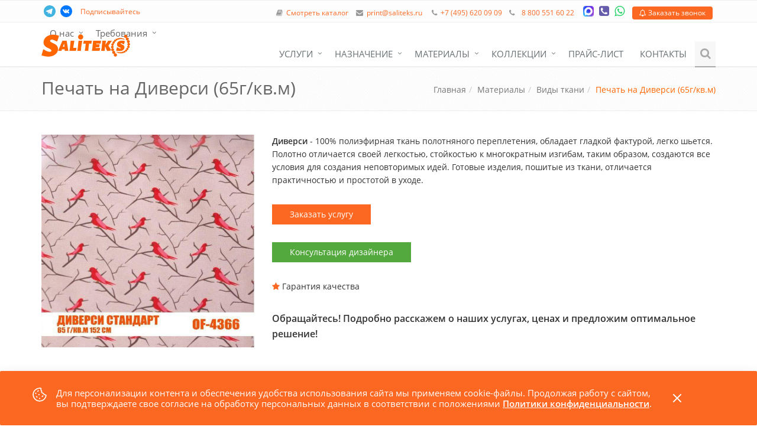

--- FILE ---
content_type: text/html; charset=UTF-8
request_url: https://saliteks.ru/materialy/klassifikaciya/pechat-na-diversi-65g-kv-m/
body_size: 21302
content:
	<!DOCTYPE html>
	<!--[if IE 8]> <html lang="ru" class="ie8"> <![endif]-->
	<!--[if IE 9]> <html lang="ru" class="ie9"> <![endif]-->
	<!--[if !IE]><!-->
<html lang="ru"> <!--<![endif]-->

	<head>
		<meta http-equiv="Content-Type" content="text/html; charset=UTF-8" />
<meta name="description" content="Сублимационная печать на Диверси (65г/кв.м)стандарт по выгодным ценам от компании Saliteks. Печать на ткани Диверси стандарт методом сублимации от 1 метра с гарантией качества. Оптовые цены от производителя. Звоните! ☎ +7 (495) 620 09 09." />
<script data-skip-moving="true">(function(w, d, n) {var cl = "bx-core";var ht = d.documentElement;var htc = ht ? ht.className : undefined;if (htc === undefined || htc.indexOf(cl) !== -1){return;}var ua = n.userAgent;if (/(iPad;)|(iPhone;)/i.test(ua)){cl += " bx-ios";}else if (/Windows/i.test(ua)){cl += ' bx-win';}else if (/Macintosh/i.test(ua)){cl += " bx-mac";}else if (/Linux/i.test(ua) && !/Android/i.test(ua)){cl += " bx-linux";}else if (/Android/i.test(ua)){cl += " bx-android";}cl += (/(ipad|iphone|android|mobile|touch)/i.test(ua) ? " bx-touch" : " bx-no-touch");cl += w.devicePixelRatio && w.devicePixelRatio >= 2? " bx-retina": " bx-no-retina";if (/AppleWebKit/.test(ua)){cl += " bx-chrome";}else if (/Opera/.test(ua)){cl += " bx-opera";}else if (/Firefox/.test(ua)){cl += " bx-firefox";}ht.className = htc ? htc + " " + cl : cl;})(window, document, navigator);</script>


<link href="/local/templates/bizsolutions.factory/components/bitrix/news/materials/bitrix/news.detail/.default/style.css?17545990583355" type="text/css"  rel="stylesheet" />
<link href="/local/templates/bizsolutions.factory/fonts/open-sans/css/font-open-sans.css?1763975404601" type="text/css"  data-template-style="true"  rel="stylesheet" />
<link href="/local/templates/bizsolutions.factory/fonts/fontawesome/css/font-awesome.min.css?176370960531000" type="text/css"  data-template-style="true"  rel="stylesheet" />
<link href="/local/templates/bizsolutions.factory/plugins/bootstrap/css/bootstrap.css?1754599058147430" type="text/css"  data-template-style="true"  rel="stylesheet" />
<link href="/local/templates/bizsolutions.factory/plugins/bootstrap.validator/css/bootstrap-validator.css?1754599058695" type="text/css"  data-template-style="true"  rel="stylesheet" />
<link href="/local/templates/bizsolutions.factory/css/ie8.css?17545990581647" type="text/css"  data-template-style="true"  rel="stylesheet" />
<link href="/local/templates/bizsolutions.factory/css/blocks.css?175499667665657" type="text/css"  data-template-style="true"  rel="stylesheet" />
<link href="/local/templates/bizsolutions.factory/css/plugins.css?175459905816770" type="text/css"  data-template-style="true"  rel="stylesheet" />
<link href="/local/templates/bizsolutions.factory/css/app.css?175459905872806" type="text/css"  data-template-style="true"  rel="stylesheet" />
<link href="/local/templates/bizsolutions.factory/css/style.css?176052944043946" type="text/css"  data-template-style="true"  rel="stylesheet" />
<link href="/local/templates/bizsolutions.factory/css/headers/header-default.css?175459905824698" type="text/css"  data-template-style="true"  rel="stylesheet" />
<link href="/local/templates/bizsolutions.factory/css/headers/header-v1.css?175459905820570" type="text/css"  data-template-style="true"  rel="stylesheet" />
<link href="/local/templates/bizsolutions.factory/css/footers/footer-v1.css?17591539871459" type="text/css"  data-template-style="true"  rel="stylesheet" />
<link href="/local/templates/bizsolutions.factory/plugins/animate.css?175459905857094" type="text/css"  data-template-style="true"  rel="stylesheet" />
<link href="/local/templates/bizsolutions.factory/plugins/line-icons/line-icons.css?175459905811032" type="text/css"  data-template-style="true"  rel="stylesheet" />
<link href="/local/templates/bizsolutions.factory/plugins/owl-carousel/owl.carousel.css?17545990585921" type="text/css"  data-template-style="true"  rel="stylesheet" />
<link href="/local/templates/bizsolutions.factory/plugins/fancybox/jquery.fancybox.css?17545990584895" type="text/css"  data-template-style="true"  rel="stylesheet" />
<link href="/local/templates/bizsolutions.factory/css/slick.css?17545990581776" type="text/css"  data-template-style="true"  rel="stylesheet" />
<link href="/local/templates/bizsolutions.factory/css/slick-theme.css?17545990583151" type="text/css"  data-template-style="true"  rel="stylesheet" />
<link href="/local/templates/bizsolutions.factory/css/colors.min.css?176052944023843" type="text/css"  data-template-style="true"  rel="stylesheet" />
<link href="/local/templates/bizsolutions.factory/css/custom.css?176397540418622" type="text/css"  data-template-style="true"  rel="stylesheet" />
<link href="/local/components/linkor/cookies/templates/.default/style.css?17605294402278" type="text/css"  data-template-style="true"  rel="stylesheet" />
<link href="/local/templates/bizsolutions.factory/template_styles.css?176052944031765" type="text/css"  data-template-style="true"  rel="stylesheet" />







<link rel="shortcut icon" href="/favicon.svg">
<meta name="viewport" content="width=device-width, initial-scale=1.0">



		<!--<meta name="robots" content="index, follow">-->
				<meta name="format-detection" content="telephone=no">
					<meta name="robots" content="index, follow">
		

        		<meta property="og:type" content="product">
        <meta property="og:url" content="https://saliteks.ru/materialy/klassifikaciya/pechat-na-diversi-65g-kv-m/">
		<meta property="og:image" content="/upload/iblock/00c/00c6f65bbbdc070c6507b86e314b6feb.jpg">
		<meta property="og:title" content="Печать (сублимация) на ткани Диверси стандарт (65г/кв.м): цена в Москве | Saliteks"/>
		<meta property="og:description" content="Сублимационная печать на Диверси (65г/кв.м)стандарт по выгодным ценам от компании Saliteks. Печать на ткани Диверси стандарт методом сублимации от 1 метра с гарантией качества. Оптовые цены от производителя. Звоните! ☎ +7 (495) 620 09 09."/>

		<title>Печать (сублимация) на ткани Диверси стандарт (65г/кв.м): цена в Москве | Saliteks</title>
		<link href="https://saliteks.ru/materialy/klassifikaciya/pechat-na-diversi-65g-kv-m/" rel="canonical">

		
												<meta name="mailru-domain" content="6LPZjvOYsLRyjKfj"/>

	</head>
<body class="header-fixed">

		<!-- Yandex.Metrika counter -->
				<noscript><div><img src="https://mc.yandex.ru/watch/48312914" style="position:absolute; left:-9999px;" alt="" /></div></noscript>
		<!-- /Yandex.Metrika counter -->
    
	<noscript><img height="1" width="1" style="display:none"
				   src="https://www.facebook.com/tr?id=534930730839016&ev=PageView&noscript=1"
		/></noscript>


	<div class="wrapper">
		<div class="modal fade" id="alpha-modal">
			<div class="modal-dialog">
				<div class="modal-content"></div>
			</div>
		</div>

        <div class="modal fade" id="alpha-modal-new-design">
            <div class="modal-dialog">
                <div class="modal-content"></div>
            </div>
        </div>

		<div class="modal fade" id="alpha-modal-sm">
			<div class="modal-dialog modal-sm">
				<div class="modal-content"></div>
			</div>
		</div>

		<div class="modal fade" id="alpha-modal-soc">
			<div class="modal-dialog modal-sm">
				<div class="modal-content"></div>
			</div>
		</div>
	</div>
	<!--=== Header ===-->
	<div class="header header-sticky">
		<div class="topbar-v1 visible-md-block visible-lg-block">
			<div class="container">
				<div class="row">
					<div class="col-md-3">
						    <ul class="list-inline top-v1-data">
                    <li id="bx_3218110189_1043">
                <a rel="nofollow" href="https://t.me/saliteks" target="_blank"
                   class="tooltips" data-toggle="tooltip" data-placement="bottom"
                   data-original-title="Telegram">

                                            <img src="/upload/iblock/854/z1ve8ot67d7b3atmh0hxzf3ef7w9zrcs/telegram_icon.svg" alt="">
                                    </a>
            </li>
                        <li id="bx_3218110189_13">
                <a rel="nofollow" href="https://vk.com/saliteksru" target="_blank"
                   class="tooltips" data-toggle="tooltip" data-placement="bottom"
                   data-original-title="ВКонтакте">

                                            <img src="/upload/iblock/15c/hbjvwz0b4zy8pb949oxq27skbttq8ljp/vk_icon.svg" alt="">
                                    </a>
            </li>
                    <li>
            <span class="social-text-subscribe">	Подписывайтесь</span>
        </li>
    </ul>

					</div>
					<div class="col-md-9">
						<ul class="list-inline top-v1-contacts">
							<li>
								<i class="fa fa-book"></i>
								<a href="/pdf-catalog/" target="_blank">Смотреть каталог</a>
							</li>
							<li>
								<i class="fa fa-envelope"></i>
								<a href="mailto:print@saliteks.ru">print@saliteks.ru</a>&nbsp;<br>							</li>
							<li>
								<i class="fa fa-phone"></i>
								<a href="tel:+74956200909" class="tooltips"
   data-toggle="tooltip"
   data-placement="bottom"
   data-original-title="Позвонить нам">+7 (495) 620 09 09</a>
&nbsp; &nbsp;<i class="fa fa-phone"></i> &nbsp;
<a href="tel:88005516022" class="tooltips"
   data-toggle="tooltip"
   data-placement="bottom"
   data-original-title="Позвонить нам">8 800 551 60 22</a>
&nbsp; &nbsp;
<a class="social_item" href="https://max.ru/u/f9LHodD0cOIwxoteIEoZNZcaQVzMlwP2rRZEcvFFyPG9gIdtD9c-JFDQ0TA" rel="nofollow" target="_blank" onclick="ym(48312914, 'reachGoal', 'social_max_s1');">
    <img src="/local/templates/bizsolutions.factory/img/social/max.svg" alt="Наш профиль в Max">
</a>
&nbsp;
<a rel="nofollow" href="/include/modals/modal.social.php"
   data-toggle="modal"
   data-target="#alpha-modal-soc" class="viber">
    <i class="fa fa-phone-square"></i>
</a>
&nbsp;
<a rel="nofollow" href="/include/modals/modal.social.php"
          data-toggle="modal"
          data-target="#alpha-modal-soc" class="whats-app">
    <i class="fa fa-whatsapp"></i>
</a>							</li>
							<li class="call-back">
                                <a href="/include/modals/modal.callback.php"
                                   class="btn-u btn-u-xs rounded"
                                   data-toggle="modal"
                                   data-target="#alpha-modal-sm"
                                   onclick="ym(48312914, 'reachGoal', 'order_call_popup')">
                                    <span class="tooltips" data-toggle="tooltip" data-placement="bottom" data-original-title="Мы&nbsp;перезвоним&nbsp;сами">
    <i class="fa fa-bell-o"></i> Заказать&nbsp;звонок
</span>								</a>
							</li>
						</ul>
					</div>

				</div>
			</div>
		</div>

		<div class="container">
			<!-- Logo -->
			<div class="pull-left">
				<a class="logo" href="/"><img width="150" alt="Saliteks" src="/upload/medialibrary/80c/80c8fbf83cbe0ce78c650c9a65e2ab3a.png" height="38" title="Saliteks"></a>
			</div>
			<!-- End Logo -->
			<div class="links">
				<a class="catalog-icon" href="/pdf-catalog/" target="_blank">
					<svg height="32px" width="32px" version="1.1" id="Capa_1" xmlns="http://www.w3.org/2000/svg" xmlns:xlink="http://www.w3.org/1999/xlink" viewBox="0 0 311.566 311.566"
						 xml:space="preserve" fill="#FC6721" stroke="#FC6721">
						<g id="SVGRepo_bgCarrier" stroke-width="0"></g>
						<g id="SVGRepo_tracerCarrier" stroke-linecap="round" stroke-linejoin="round" stroke="#CCCCCC" stroke-width="6.854451999999999"></g>
						<g id="SVGRepo_iconCarrier"> <g> <path style="fill:#FC6721;" d="M182.19,28.5l-41.034,27.919c-13.622,9.267-14.756,15.43-2.524,13.772 c12.232-1.659,21.051,3.216,19.709,10.89c-1.349,7.667,8.431,6.128,21.839-3.449l44.286-31.636"></path><g>
						<path style="fill:#FC6721;" d="M304.439,147.682l-19.828-9.35c3.085-6.814,4.869-13.551,4.869-19.351l0.107-24.309 c6.015-6.134,8.801-13.384,7.733-20.478c-1.295-8.598-8.085-15.753-18.623-19.607l-94.623-34.668 c-18.163-6.665-44.811-3.168-60.659,7.936L12.677,105.472c-12.775,8.95-12.703,21.111-12.674,26.905v72.891 c0,20.079,13.867,42.305,31.63,50.617l75.362,34.566c6.599,3.091,14.243,4.571,22.03,4.571c13.455,0,27.322-4.421,36.905-12.614 l127.22-94.897c0.179-0.131,0.352-0.274,0.519-0.418c7.22-6.283,19.136-18.467,17.793-29.494 C310.955,153.321,308.484,149.758,304.439,147.682z M282.171,173.363l-127.196,94.879c-0.179,0.131-0.352,0.274-0.519,0.418 c-9.821,8.539-28.08,11.086-39.924,5.549L39.17,239.643c-11.528-5.394-21.26-21.141-21.26-34.381v-72.939 c-0.036-5.865,0.453-8.974,5.042-12.19l110.739-77.617c7.417-5.197,18.837-8.115,29.423-8.115c5.358,0,10.502,0.752,14.804,2.327 l94.623,34.668c4.887,1.79,6.868,4.069,7.083,5.472c0.161,1.092-0.537,2.995-2.787,5.269c-1.378,0.65-2.566,1.647-3.443,2.87 L160.124,171.12c-10.573,8.043-29.757,10.269-42.06,4.768l-77.927-33.17c-2.763-1.175-5.937-0.895-8.443,0.77 c-2.506,1.653-4.016,4.457-4.016,7.465v31.535c0,19.953,14.207,42.09,32.549,50.492l44.25,18.951 c18.109,8.312,44.203,4.708,59.084-7.936l100.005-77.581c4.314-3.652,8.312-7.984,11.814-12.638l17.059,8.049 C290.852,164.473,287.636,168.572,282.171,173.363z M271.621,108.832l-0.042,10.108c0,4.392-2.345,11.051-6.271,17.745 c-0.465,0.561-0.865,1.187-1.187,1.874c-0.042,0.084-0.078,0.161-0.113,0.251c-3.174,4.982-7.184,9.851-11.713,13.7L152.29,230.09 c-9.977,8.473-28.45,11.015-40.551,5.472l-44.25-18.951c-11.874-5.442-21.898-21.069-21.898-34.131v-18.002l65.319,27.806 c17.996,8.055,44.376,5,60.051-6.922L271.621,108.832z"></path></g></g></g>
					</svg>
				</a>
				<div class="mobile_phone">
					<svg class="phone_svg" width="24" height="24" viewBox="0 0 24 24" fill="none" xmlns="http://www.w3.org/2000/svg">
						<path d="M22.6 23.9999C19.7333 23.9999 16.9391 23.3666 14.2173 22.0999C11.4956 20.8333 9.08444 19.1444 6.984 17.0333C4.88356 14.9222 3.19467 12.5053 1.91733 9.78263C0.64 7.05997 0.000888889 4.26576 0 1.39999V0.699997C0 0.455554 0.0222222 0.222221 0.0666666 0H7.86667L9.1 6.69997L5.3 10.5333C6.23333 12.1333 7.40578 13.6333 8.81733 15.0333C10.2289 16.4333 11.7787 17.6444 13.4667 18.6666L17.3333 14.7999L24 16.1333V23.9332C23.7778 23.9555 23.5444 23.9724 23.3 23.9839C23.0556 23.9955 22.8222 24.0008 22.6 23.9999Z" fill="#FC6721"/>
					</svg>
				</div>
				<div class="phone_modal_wrapper">
					<div class="phone">
						<a href="tel:+74956200909">+7 (495) 620 09 09</a>
					</div>
					<div class="phone">
						<a href="tel:88005516022">8 800 551 60 22</a>
					</div>
				</div>

				<a class="mobile_watsapp" href="https://api.whatsapp.com/send?phone=79250000167" target="_blank">
					<svg width="28" height="28" viewBox="0 0 28 28" fill="none" xmlns="http://www.w3.org/2000/svg">
						<path d="M23.9196 4.07407C22.6296 2.77757 21.0931 1.74961 19.3997 1.05015C17.7063 0.35069 15.8898 -0.00627214 14.0563 8.33972e-05C6.37387 8.33972e-05 0.112563 6.23006 0.112563 13.874C0.112563 16.324 0.759799 18.704 1.96985 20.804L0 28L7.38693 26.068C9.42714 27.174 11.7206 27.762 14.0563 27.762C21.7387 27.762 28 21.532 28 13.888C28 10.1781 26.5508 6.69206 23.9196 4.07407ZM14.0563 25.41C11.9739 25.41 9.93367 24.85 8.14673 23.8L7.72462 23.548L3.33467 24.696L4.50251 20.44L4.22111 20.006C3.06417 18.1678 2.44985 16.043 2.44824 13.874C2.44824 7.51806 7.65427 2.33808 14.0422 2.33808C17.1377 2.33808 20.0503 3.54207 22.2312 5.72607C23.311 6.79561 24.1668 8.06779 24.7489 9.46885C25.331 10.8699 25.6278 12.372 25.6221 13.888C25.6503 20.244 20.4442 25.41 14.0563 25.41ZM20.4161 16.786C20.0643 16.618 18.3477 15.778 18.0382 15.652C17.7146 15.54 17.4894 15.484 17.2502 15.82C17.0111 16.17 16.3497 16.954 16.1528 17.178C15.9558 17.416 15.7447 17.444 15.393 17.262C15.0412 17.094 13.9156 16.716 12.593 15.54C11.5518 14.616 10.8623 13.482 10.6513 13.132C10.4543 12.782 10.6231 12.6 10.806 12.418C10.9608 12.264 11.1578 12.012 11.3266 11.816C11.4955 11.62 11.5658 11.466 11.6784 11.242C11.791 11.004 11.7347 10.8081 11.6503 10.6401C11.5658 10.4721 10.8623 8.76406 10.5809 8.06406C10.2995 7.39206 10.004 7.47606 9.79296 7.46206H9.11759C8.87839 7.46206 8.51256 7.54606 8.18894 7.89606C7.8794 8.24606 6.97889 9.08606 6.97889 10.7941C6.97889 12.502 8.23116 14.154 8.4 14.378C8.56884 14.616 10.8623 18.116 14.3518 19.614C15.1819 19.978 15.8291 20.188 16.3357 20.342C17.1658 20.608 17.9256 20.566 18.5307 20.482C19.206 20.384 20.599 19.642 20.8804 18.83C21.1759 18.018 21.1759 17.332 21.0774 17.178C20.9789 17.024 20.7678 16.954 20.4161 16.786Z" fill="#0F9D58"/>
					</svg>
				</a>
				<!-- Toggle get grouped for better mobile display -->
				<button type="button" class="navbar-toggle" data-toggle="collapse" data-target=".navbar-responsive-collapse">
					<span class="sr-only">Переключение навигации</span>
					<span class="fa fa-bars"></span>
				</button>
			</div>
			<!-- End Toggle -->
		</div><!--/end container-->

		<!-- Collect the nav links, forms, and other content for toggling -->
		<div class="collapse navbar-collapse mega-menu navbar-responsive-collapse">
			<div class="container">

				<div class="top1_menu">     <nav itemscope="" itemtype="http://schema.org/SiteNavigationElement">
    <ul class="nav navbar-nav" itemprop="about" itemscope="" itemtype="http://schema.org/ItemList">
        	                    <li class="dropdown top1_el_lvl1" itemprop="itemListElement" itemscope="" itemtype="http://schema.org/ItemList">
                            <a href="/about/" class="dropdown-toggle" data-toggle="dropdown"><span data-href="/about/" class="link-click">О нас</span></a>
                            <meta itemprop="name" content="О нас" />
	                        <ul class="dropdown-menu dropdown-menu1">
	                                        <li class="top1_el_lvl2"><a href="/about/vakansii/">Вакансии</a><meta itemprop="name" content="Вакансии" /></li>
                                        <li class="top1_el_lvl2"><a href="/news/">Новости</a><meta itemprop="name" content="Новости" /></li>
                                        <li class="top1_el_lvl2"><a href="/articles/">Статьи</a><meta itemprop="name" content="Статьи" /></li>
                                        <li class="top1_el_lvl2"><a href="/about/vystavki/">Выставки</a><meta itemprop="name" content="Выставки" /></li>
                                        <li class="top1_el_lvl2"><a href="/about/feedback/">Отзывы</a><meta itemprop="name" content="Отзывы" /></li>
                                        <li class="top1_el_lvl2"><a href="/about/usloviya-dostavki/">Доставка</a><meta itemprop="name" content="Доставка" /></li>
                                        <li class="top1_el_lvl2"><a href="/about/sposoby-oplaty/">Оплата</a><meta itemprop="name" content="Оплата" /></li>
                                        <li class="top1_el_lvl2"><a href="/about/rekvizity/">Реквизиты</a><meta itemprop="name" content="Реквизиты" /></li>
                    </ul></li>	                    <li class="dropdown top1_el_lvl1" itemprop="itemListElement" itemscope="" itemtype="http://schema.org/ItemList">
                            <a href="/trebovaniya/" class="dropdown-toggle" data-toggle="dropdown"><span data-href="/trebovaniya/" class="link-click">Требования</span></a>
                            <meta itemprop="name" content="Требования" />
	                        <ul class="dropdown-menu dropdown-menu1">
	                                        <li class="top1_el_lvl2"><a href="/trebovaniya/trebovaniya-k-maketam/">Требования к макетам</a><meta itemprop="name" content="Требования к макетам" /></li>
                                        <li class="top1_el_lvl2"><a href="/trebovaniya/perenos-na-kroy/">Перенос на крой</a><meta itemprop="name" content="Перенос на крой" /></li>
                                        <li class="top1_el_lvl2"><a href="/trebovaniya/tekhnicheskie-usloviya/">Технологические условия</a><meta itemprop="name" content="Технологические условия" /></li>
                    </ul></li>    </ul>
    </nav>
    </div>

				<div>
					<!-- Search Block -->

					<ul class="nav navbar-nav">
    <li>
        <i class="search fa fa-search search-btn"></i>

        <div class="search-open">
            <form action="/search/index.php">
                <div class="input-group animated fadeInDown">
                    <input type="text" name="q" class="form-control" placeholder="Что искать?">
                    <span class="input-group-btn">
                        <button class="btn-u" type="submit" name="s">
                            Поиск                        </button>
                    </span>
                </div>
            </form>
        </div>
    </li>
</ul>					<!-- End Search Block -->

					<!-- Menu Block -->
					    <nav itemscope="" itemtype="http://schema.org/SiteNavigationElement">
    <ul class="nav navbar-nav" itemprop="about" itemscope="" itemtype="http://schema.org/ItemList">
        	                    <li class="dropdown " itemprop="itemListElement" itemscope="" itemtype="http://schema.org/ItemList">
                            <a href="/services/" class="dropdown-toggle" data-toggle="dropdown"><span data-href="/services/" class="link-click">Услуги</span></a>
                            <meta itemprop="name" content="Услуги" />
	                        <ul class="dropdown-menu">
	                                        <li><a href="/services/pechat-na-tkani/">Печать на ткани</a><meta itemprop="name" content="Печать на ткани" /></li>
                                        <li><a href="/services/tisnenie-na-tkani/">Тиснение (эмбоссинг) на ткани</a><meta itemprop="name" content="Тиснение (эмбоссинг) на ткани" /></li>
                                        <li><a href="/services/termoapplikatsii/">Термоаппликации</a><meta itemprop="name" content="Термоаппликации" /></li>
                                        <li><a href="/services/dtf-pechat/">DTF печать</a><meta itemprop="name" content="DTF печать" /></li>
                                        <li><a href="/services/folgirovanie-tkaney/">Фольгирование</a><meta itemprop="name" content="Фольгирование" /></li>
                                        <li><a href="/services/obrabotka-tkani/">Обработка ткани</a><meta itemprop="name" content="Обработка ткани" /></li>
                                        <li><a href="/services/lazer/">Лазер</a><meta itemprop="name" content="Лазер" /></li>
                                        <li><a href="/services/termolakirovka/">Термолакировка</a><meta itemprop="name" content="Термолакировка" /></li>
                                        <li><a href="/services/termotransfernaya-pechat-na-tkani/">Термотрансферная печать</a><meta itemprop="name" content="Термотрансферная печать" /></li>
                                        <li><a href="/services/usluga-dizaynera/">Услуга дизайнера</a><meta itemprop="name" content="Услуга дизайнера" /></li>
                                        <li><a href="/services/tsvetoproba/">Цветопроба</a><meta itemprop="name" content="Цветопроба" /></li>
                                        <li><a href="/services/pechat-po-naznacheniyu/">Печать по назначению</a><meta itemprop="name" content="Печать по назначению" /></li>
                    </ul></li>	                    <li class="dropdown " itemprop="itemListElement" itemscope="" itemtype="http://schema.org/ItemList">
                            <a href="/gotovaya-produktsiya/" class="dropdown-toggle" data-toggle="dropdown"><span data-href="/gotovaya-produktsiya/" class="link-click">Назначение</span></a>
                            <meta itemprop="name" content="Назначение" />
	                        <ul class="dropdown-menu">
	                                        <li><a href="/gotovaya-produktsiya/pechat-na-fartukakh/">Печать на фартуках</a><meta itemprop="name" content="Печать на фартуках" /></li>
                                        <li><a href="/gotovaya-produktsiya/interernaya-pechat/">Интерьерная печать</a><meta itemprop="name" content="Интерьерная печать" /></li>
                                        <li><a href="/gotovaya-produktsiya/pechat-na-aksessuarakh/">Печать на аксессуарах</a><meta itemprop="name" content="Печать на аксессуарах" /></li>
                                        <li><a href="/gotovaya-produktsiya/pechat-na-prazdniki/">Печать на праздники</a><meta itemprop="name" content="Печать на праздники" /></li>
                                        <li><a href="/gotovaya-produktsiya/pechat-na-futbolkakh/">Печать на футболках</a><meta itemprop="name" content="Печать на футболках" /></li>
                                        <li><a href="/gotovaya-produktsiya/pechat-sportivnoj-formy/">Печать спортивной формы</a><meta itemprop="name" content="Печать спортивной формы" /></li>
                                        <li><a href="/gotovaya-produktsiya/izgotovlenie-flagov/">Печать флагов</a><meta itemprop="name" content="Печать флагов" /></li>
                                        <li><a href="/gotovaya-produktsiya/shirokoformatnaya-pechat/">Широкоформатная печать</a><meta itemprop="name" content="Широкоформатная печать" /></li>
                    </ul></li>	                    <li class="dropdown " itemprop="itemListElement" itemscope="" itemtype="http://schema.org/ItemList">
                            <a href="/materialy/" class="dropdown-toggle" data-toggle="dropdown"><span data-href="/materialy/" class="link-click">Материалы</span></a>
                            <meta itemprop="name" content="Материалы" />
	                        <ul class="dropdown-menu">
	                                        <li><a href="/materialy/klassifikaciya/">Виды ткани</a><meta itemprop="name" content="Виды ткани" /></li>
                                        <li><a href="/materialy/strazy/">Стразы</a><meta itemprop="name" content="Стразы" /></li>
                                        <li><a href="/materialy/termotransfernye-plenki/">Термотрансферные пленки</a><meta itemprop="name" content="Термотрансферные пленки" /></li>
                    </ul></li>	                    <li class="dropdown " itemprop="itemListElement" itemscope="" itemtype="http://schema.org/ItemList">
                            <a href="/collections/" class="dropdown-toggle" data-toggle="dropdown"><span data-href="/collections/" class="link-click">Коллекции</span></a>
                            <meta itemprop="name" content="Коллекции" />
	                        <ul class="dropdown-menu">
	                                        <li><a href="/models/">Понравившиеся товары</a><meta itemprop="name" content="Понравившиеся товары" /></li>
                                        <li><a href="/design/">Дизайн</a><meta itemprop="name" content="Дизайн" /></li>
                                        <li><a href="/collections/kombinirovannye/">Комбинированные</a><meta itemprop="name" content="Комбинированные" /></li>
                                        <li><a href="/collections/plyonki/">Плёнки</a><meta itemprop="name" content="Плёнки" /></li>
                    	                    <li class="dropdown-submenu" itemprop="itemListElement" itemscope="" itemtype="http://schema.org/ItemList">
	                        <a href="/collections/strazy/">Стразы</a>
                            <meta itemprop="name" content="Стразы" />
	                        <ul class="dropdown-menu">
	                                        <li><a href="/collections/strazy/karmany/">Карманы</a><meta itemprop="name" content="Карманы" /></li>
                                        <li><a href="/collections/strazy/longslivy/">Лонгсливы</a><meta itemprop="name" content="Лонгсливы" /></li>
                                        <li><a href="/collections/strazy/futbolki/">Футболки</a><meta itemprop="name" content="Футболки" /></li>
                                        <li><a href="/collections/strazy/elementy/">Элементы</a><meta itemprop="name" content="Элементы" /></li>
                    </ul></li></ul></li>                    <li><a href="/prays-list/">Прайс-лист</a><meta itemprop="name" content="Прайс-лист" /></li>
                                        <li><a href="/contacts/">Контакты</a><meta itemprop="name" content="Контакты" /></li>
                    	                    <li class="dropdown hide-on-desktop" itemprop="itemListElement" itemscope="" itemtype="http://schema.org/ItemList">
                            <a href="/about/" class="dropdown-toggle" data-toggle="dropdown"><span data-href="/about/" class="link-click">О нас</span></a>
                            <meta itemprop="name" content="О нас" />
	                        <ul class="dropdown-menu">
	                                        <li><a href="/about/vakansii/">Вакансии</a><meta itemprop="name" content="Вакансии" /></li>
                                        <li><a href="/news/">Новости</a><meta itemprop="name" content="Новости" /></li>
                                        <li><a href="/articles/">Статьи</a><meta itemprop="name" content="Статьи" /></li>
                                        <li><a href="/about/vystavki/">Выставки</a><meta itemprop="name" content="Выставки" /></li>
                                        <li><a href="/about/feedback/">Отзывы</a><meta itemprop="name" content="Отзывы" /></li>
                                        <li><a href="/about/usloviya-dostavki/">Доставка</a><meta itemprop="name" content="Доставка" /></li>
                                        <li><a href="/about/sposoby-oplaty/">Оплата</a><meta itemprop="name" content="Оплата" /></li>
                                        <li><a href="/about/rekvizity/">Реквизиты</a><meta itemprop="name" content="Реквизиты" /></li>
                    </ul></li>	                    <li class="dropdown hide-on-desktop" itemprop="itemListElement" itemscope="" itemtype="http://schema.org/ItemList">
                            <a href="/trebovaniya/" class="dropdown-toggle" data-toggle="dropdown"><span data-href="/trebovaniya/" class="link-click">Требования</span></a>
                            <meta itemprop="name" content="Требования" />
	                        <ul class="dropdown-menu">
	                                        <li><a href="/trebovaniya/trebovaniya-k-maketam/">Требования к макетам</a><meta itemprop="name" content="Требования к макетам" /></li>
                                        <li><a href="/trebovaniya/perenos-na-kroy/">Перенос на крой</a><meta itemprop="name" content="Перенос на крой" /></li>
                                        <li><a href="/trebovaniya/tekhnicheskie-usloviya/">Технологические условия</a><meta itemprop="name" content="Технологические условия" /></li>
                    </ul></li>    </ul>
    </nav>
    				</div>
				<!-- End Menu Block -->
			</div><!--/end container-->
		</div><!--/navbar-collapse-->
	</div>
	<!--=== End Header ===-->

<div class="main-container">
	<div class="breadcrumbs">
		<div class="container">
			<h1 class="pull-left">
				Печать на Диверси (65г/кв.м)			</h1>

			<ul class="pull-right breadcrumb" itemscope itemtype="http://schema.org/BreadcrumbList"><li itemprop="itemListElement" itemscope itemtype="http://schema.org/ListItem"><a href="/" title="Главная" itemprop="item"><span itemprop="name">Главная</span><meta itemprop="position" content="0"></a></li><li itemprop="itemListElement" itemscope itemtype="http://schema.org/ListItem"><a href="/materialy/" title="Материалы" itemprop="item"><span itemprop="name">Материалы</span><meta itemprop="position" content="1"></a></li><li itemprop="itemListElement" itemscope itemtype="http://schema.org/ListItem"><a href="/materialy/klassifikaciya/" title="Виды ткани" itemprop="item"><span itemprop="name">Виды ткани</span><meta itemprop="position" content="2"></a></li><li class="active" itemprop="itemListElement" itemscope itemtype="http://schema.org/ListItem"><a href="#" title="Печать на Диверси (65г/кв.м)" itemprop="item"><span itemprop="name">Печать на Диверси (65г/кв.м)</span><meta itemprop="position" content="3"></a></li></ul>		</div>
	</div>
	<div class="container content">

			<div class="row">
					<div class="col-md-12">
					
    <div class="row margin-bottom-40">
        <div class="col-sm-4">
                            <a href="/upload/iblock/458/4583d3f91685bdd4b5dff6593a954deb.jpg" class="fancybox"><img
                        class="img-responsive full-width" loading="lazy" src="/upload/iblock/458/4583d3f91685bdd4b5dff6593a954deb.jpg"
                        alt="Печать на Диверси (65г/кв.м)"
                        title="Печать на Диверси (65г/кв.м) - Saliteks"/></a>
                    </div>

        <div class="col-sm-8">
                                        <div class="text_pic"><b>Диверси&nbsp;</b>- 100% полиэфирная ткань полотняного переплетения, обладает гладкой фактурой, легко шьется. Полотно отличается своей легкостью, стойкостью к многократным изгибам, таким образом, создаются все условия для создания неповторимых идей. Готовые изделия, пошитые из ткани, отличается практичностью и простотой в уходе.</div>
                        <div class="zakaz">
                <a href="/include/modals/modal.order.php?subject=254" class="btn-u" data-toggle="modal" data-target="#alpha-modal" onclick="yaCounter48312914.reachGoal('zakazat');">
                    <span>Заказать услугу</span>
                </a>
                            </div>
            <div class="zakaz" style="">
                <a href="/services/usluga-dizaynera/" class="btn-u btn-u-green" onclick="yaCounter48312914.reachGoal('design');">
                    <span>Консультация дизайнера</span>
                </a>
            </div>
            <div class="garanty">
                <i class="fa fa-star" aria-hidden="true"></i> Гарантия качества
            </div>
            <div class="text_bold">
                Обращайтесь! Подробно расскажем о наших услугах, ценах и предложим оптимальное решение!
            </div>
                    </div>
    </div>

    
    <div class="detail_content">
                                </div>

    
    <div class="infogr">
        <div>
            <img loading="lazy" src="/upload/infogr1.png" alt="infogr1">
            Готовность 2-3 дня<br> после утверждения<br> макета
        </div>
        <div>
            <img loading="lazy" src="/upload/infogr2.png" alt="infogr2">
            Самовывоз,<br> доставка курьером<br> или ТК
        </div>
        <div>
            <img loading="lazy" src="/upload/infogr3.png" alt="infogr3">
            Оплата<br> наличными или<br> на р/с
        </div>
        <div>
            <img loading="lazy" src="/upload/infogr4.png" alt="infogr4">
            Услуги дизайнера<br> для создания или<br> доработки макета
        </div>
    </div>

            <div class="text_pic">
            <h2>Свойства ткани Диверси:</h2>
<ul>
<li>гладкая и матовая поверхность;</li>
<li>мягкая и приятная на ощупь;</li>
<li>не тянется, не деформируется;</li>
<li>износостойкая;</li>
<li>не пилингуется.</li>
</ul>
<h2>Применение Диверси</h2>
<p>Ткань используется для производства наружной рекламы, декораций, промоодежды, изготовления сувениров,&nbsp;флагов и оформления интерьера.</p>
<h2>Заказать печать на ткани Диверси в Saliteks</h2>
<p>
	 Для <a href="/services/pechat-na-tkani/">заказа печати на ткани Диверси</a> свяжитесь с нашими менеджерами по телефону +7(495)620-09-09 или оформите заявку прямо на сайте, воспользовавшись формой обратной связи.
</p>
<p>
	 Также наша компания оказывает услуги по следующим направлениям:
</p>
<ul>
	<li><a href="/services/tisnenie-na-tkani/" style="color: #e67e22;">Тиснение на ткани</a></li>
	<li><a href="/services/tisnenie-na-tkani/tisnenie-embossing-na-kozhe/" style="color: #e67e22;">Тиснение на коже</a></li>
	<li><a href="/services/lazer/lazernaya-rezka-perforatsi/" style="color: #e67e22;">Лазерная резка ткани</a></li>
	<li><a href="/services/obrabotka-tkani/dublirovanie-tkaney/" style="color: #e67e22;">Дублирование ткани</a></li>
	<li><a href="/services/folgirovanie-tkaney/" style="color: #e67e22;">Фольгирование ткани</a></li>
</ul>
<p>
	 Мы сотрудничаем с оптовыми клиентами. Наше производство способно выполнить заказы в кратчайшие сроки по выгодной цене. Сложность печати и объемы значения не имеют. Для воплощения ваших идей в жизнь можно воспользоваться услугами нашего дизайнера.
</p>        </div>
        
    <!-- Gallery -->
    
    
    <div class="tag-box tag-box-v1">
        <div class="clearfix">
                        <div class="col-md-3 col-sm-3 col-xs-12 text-center">
                <a href="/include/modals/modal.order.php?subject=254" class="btn-u" data-toggle="modal" data-target="#alpha-modal" onclick="yaCounter48312914.reachGoal('zakazat');">
                    <!-- 					<i class="fa fa-shopping-cart"></i> -->
                    <span class="">Заказать услугу</span>
                </a>
            </div>
            <div class="col-md-9 col-sm-9 col-xs-12">
                <div class="text-left">
                    <p>
                        Обращайтесь! Подробно расскажем о наших услугах, ценах и предложим оптимальное решение!
                    </p>
                </div>
            </div>
        </div>
    </div>



<div style="clear:both;"></div>

            <div class="popular_serv">
        <div class="clearfix">
            <h2>Популярные услуги</h2>
            <div class="popular_serv_cont row">
                                    <div class="col-md-4 col-xs-12">
                        <a href="/services/tisnenie-na-tkani/"
                           class="item">
                            <div class="img_cont">
                                                                    <img loading="lazy" src="/upload/iblock/967/ngp7uin33i5d9nqubmjtfxzyrifsehax/tisnenie_na_tkani.jpg" alt="Тиснение (эмбоссинг) на ткани">
                                                            </div>
                            <div class="title">
                                Тиснение (эмбоссинг) на ткани                            </div>
                        </a>
                    </div>
                                    <div class="col-md-4 col-xs-12">
                        <a href="/services/obrabotka-tkani/"
                           class="item">
                            <div class="img_cont">
                                                                    <img loading="lazy" src="/upload/iblock/4ec/tvnsnlfyo7s4goksue3sukn4wgyz9equ/obrabotka_tkani.jpg" alt="Обработка ткани">
                                                            </div>
                            <div class="title">
                                Обработка ткани                            </div>
                        </a>
                    </div>
                                    <div class="col-md-4 col-xs-12">
                        <a href="/services/folgirovanie-tkaney/"
                           class="item">
                            <div class="img_cont">
                                                                    <img loading="lazy" src="/upload/iblock/83b/w2cdu6wnoa5z03z4h8po52udj3jojnbt/folgirovanie.jpg" alt="Фольгирование">
                                                            </div>
                            <div class="title">
                                Фольгирование                            </div>
                        </a>
                    </div>
                            </div>
        </div>
    </div>






<style>
	 .photo_row { 
		display: block;
		height: 87px;
		padding: 4px 4px 4px 5px;
		width: 110px;
		text-align:center;
		float:left;
		overflow:hidden;
		}

	.bg_mlife_photo_row {
		background:#cccccc;
		height: 87px;
		overflow:hidden;
	}
	.bg_mlife_photo_row a img{
		width: 100%;
	}
	.wrap_mlifegalery {
		width:100%;
		clear:both;
		display:flex;
		flex-wrap:wrap;
		justify-content:space-around;
		gap:0;
	}
	.readvkbut {
		display:block;
		width:100%;
		clear:both;
		margin:10px 0 10px 0;
		text-align:center;
		padding-top:15px;
	}
</style>

<div class="container content">
	<div class="vk_block">
		<div class="col-sm-12 col-xs-12">
			<div class="row">
				<span class="h2">Мы в VK</span>
			</div>
		</div>
	</div>

		<div class="wrap_mlifegalery">
			<div class="photo_row">
			<div class="bg_mlife_photo_row">
				<a href="https://sun9-80.userapi.com/s/v1/ig2/D75Mjuc6OK_lCnq8FtKuZW-uXCl6zaKJMfNIkYw7C4vTFrM0O-hVMr9S4t0Vl7fJjI0JkYYc0whsm0LLml3l5hZH.jpg?quality=95&as=32x24,48x36,72x54,108x81,160x120,240x180,360x270,480x360,540x405,640x480,720x540,1080x810,1280x960,1440x1080,2560x1920&from=bu&cs=540x0" rel="211095887wall">
					<img loading="lazy" src="https://sun9-80.userapi.com/s/v1/ig2/D75Mjuc6OK_lCnq8FtKuZW-uXCl6zaKJMfNIkYw7C4vTFrM0O-hVMr9S4t0Vl7fJjI0JkYYc0whsm0LLml3l5hZH.jpg?quality=95&as=32x24,48x36,72x54,108x81,160x120,240x180,360x270,480x360,540x405,640x480,720x540,1080x810,1280x960,1440x1080,2560x1920&from=bu&cs=540x0"/>
				</a>
			</div>
		</div>
			<div class="photo_row">
			<div class="bg_mlife_photo_row">
				<a href="https://sun9-29.userapi.com/s/v1/ig2/30Fil5m-4UoEx0qJjvb7JdGcM8e3Veb4IjI91WyGC7ExBCVwfqFfaaOZxPyPM5eyqsZDj-D6aJicaypOSiNLzoRb.jpg?quality=95&as=32x25,48x38,72x57,108x85,160x126,240x189,360x284,480x379,540x426,640x505,720x568,1080x853,1280x1010,1440x1137,2560x2021&from=bu&cs=540x0" rel="211095887wall">
					<img loading="lazy" src="https://sun9-29.userapi.com/s/v1/ig2/30Fil5m-4UoEx0qJjvb7JdGcM8e3Veb4IjI91WyGC7ExBCVwfqFfaaOZxPyPM5eyqsZDj-D6aJicaypOSiNLzoRb.jpg?quality=95&as=32x25,48x38,72x57,108x85,160x126,240x189,360x284,480x379,540x426,640x505,720x568,1080x853,1280x1010,1440x1137,2560x2021&from=bu&cs=540x0"/>
				</a>
			</div>
		</div>
			<div class="photo_row">
			<div class="bg_mlife_photo_row">
				<a href="https://sun9-65.userapi.com/s/v1/ig2/LIHVekcnqKIuNtAZ_t-Gf6vaxTGOyLksPSLZfLoRrZLU8YTqVLuFlD5ur-BG_MQ97w2DZoFTJauYGLw3jNnbzFhL.jpg?quality=95&as=32x24,48x36,72x54,108x81,160x120,240x180,360x270,480x360,540x405,640x480,720x540,1080x810,1280x960,1440x1080,2560x1920&from=bu&cs=540x0" rel="211095887wall">
					<img loading="lazy" src="https://sun9-65.userapi.com/s/v1/ig2/LIHVekcnqKIuNtAZ_t-Gf6vaxTGOyLksPSLZfLoRrZLU8YTqVLuFlD5ur-BG_MQ97w2DZoFTJauYGLw3jNnbzFhL.jpg?quality=95&as=32x24,48x36,72x54,108x81,160x120,240x180,360x270,480x360,540x405,640x480,720x540,1080x810,1280x960,1440x1080,2560x1920&from=bu&cs=540x0"/>
				</a>
			</div>
		</div>
			<div class="photo_row">
			<div class="bg_mlife_photo_row">
				<a href="https://sun9-9.userapi.com/s/v1/ig2/4c9ULE6Lk1S4rMhZ_gId1wnZFo3hk_Z84kOebfFpTkklEhd2YXxERy2H6bjWhZ5vE-S-0iWVoLQOaXQaNDDOP2tD.jpg?quality=95&as=32x24,48x36,72x54,108x81,160x120,240x180,360x270,480x360,540x405,640x480,720x540,1080x810,1280x960,1440x1080,2560x1920&from=bu&cs=540x0" rel="211095887wall">
					<img loading="lazy" src="https://sun9-9.userapi.com/s/v1/ig2/4c9ULE6Lk1S4rMhZ_gId1wnZFo3hk_Z84kOebfFpTkklEhd2YXxERy2H6bjWhZ5vE-S-0iWVoLQOaXQaNDDOP2tD.jpg?quality=95&as=32x24,48x36,72x54,108x81,160x120,240x180,360x270,480x360,540x405,640x480,720x540,1080x810,1280x960,1440x1080,2560x1920&from=bu&cs=540x0"/>
				</a>
			</div>
		</div>
			<div class="photo_row">
			<div class="bg_mlife_photo_row">
				<a href="https://sun9-80.userapi.com/s/v1/ig2/JM3u_0cDKjiD1LEV1RCnK28dkw5pE_sC2IXja9GWxGhPI1HNvpaMHb_AHqYDhC6pV-2vmJY6ykYt11QnHchfowBC.jpg?quality=95&as=32x42,48x63,72x95,108x142,160x210,240x315,360x473,480x630,540x709,640x841,720x946,1080x1419,1280x1681,1440x1891,1949x2560&from=bu&cs=540x0" rel="211095887wall">
					<img loading="lazy" src="https://sun9-80.userapi.com/s/v1/ig2/JM3u_0cDKjiD1LEV1RCnK28dkw5pE_sC2IXja9GWxGhPI1HNvpaMHb_AHqYDhC6pV-2vmJY6ykYt11QnHchfowBC.jpg?quality=95&as=32x42,48x63,72x95,108x142,160x210,240x315,360x473,480x630,540x709,640x841,720x946,1080x1419,1280x1681,1440x1891,1949x2560&from=bu&cs=540x0"/>
				</a>
			</div>
		</div>
			<div class="photo_row">
			<div class="bg_mlife_photo_row">
				<a href="https://sun9-6.userapi.com/s/v1/ig2/dfMmv-x-PIXOgmLQX_woY9INW0dnC-srrU7ElrOaaYpYij0Jtp3XMjMa7OxBmW2jZaQMfBzjQp1kijVCKD0Qe_Gv.jpg?quality=95&as=32x37,48x56,72x84,108x127,160x188,240x281,360x422,480x563,540x633,640x750,720x844,1080x1266,1280x1500,1440x1688,2184x2560&from=bu&cs=540x0" rel="211095887wall">
					<img loading="lazy" src="https://sun9-6.userapi.com/s/v1/ig2/dfMmv-x-PIXOgmLQX_woY9INW0dnC-srrU7ElrOaaYpYij0Jtp3XMjMa7OxBmW2jZaQMfBzjQp1kijVCKD0Qe_Gv.jpg?quality=95&as=32x37,48x56,72x84,108x127,160x188,240x281,360x422,480x563,540x633,640x750,720x844,1080x1266,1280x1500,1440x1688,2184x2560&from=bu&cs=540x0"/>
				</a>
			</div>
		</div>
			<div class="photo_row">
			<div class="bg_mlife_photo_row">
				<a href="https://sun9-61.userapi.com/s/v1/ig2/K3tiP9Kw7icBVsPtWcYAIj9reTGtqUbPhK2ZP_beENjsEAIbviUegc7QGavdoS50QHo1tok19GMcRb6mjN02gOCu.jpg?quality=95&as=32x31,48x47,72x71,108x106,160x157,240x236,360x354,480x472,540x532,640x630,720x709,1080x1063,1280x1260,1440x1417,2560x2520&from=bu&cs=540x0" rel="211095887wall">
					<img loading="lazy" src="https://sun9-61.userapi.com/s/v1/ig2/K3tiP9Kw7icBVsPtWcYAIj9reTGtqUbPhK2ZP_beENjsEAIbviUegc7QGavdoS50QHo1tok19GMcRb6mjN02gOCu.jpg?quality=95&as=32x31,48x47,72x71,108x106,160x157,240x236,360x354,480x472,540x532,640x630,720x709,1080x1063,1280x1260,1440x1417,2560x2520&from=bu&cs=540x0"/>
				</a>
			</div>
		</div>
			<div class="photo_row">
			<div class="bg_mlife_photo_row">
				<a href="https://sun9-13.userapi.com/s/v1/ig2/1A4KVK_4Aal__OoHsav9I5ES_L1GMEdptwmUysmB67wBoaXGmCGmkcPE5QxPaERov7QunTnfTCLJK_jqw_61RkM4.jpg?quality=95&as=32x22,48x33,72x50,108x75,160x111,240x166,360x249,480x332,540x373,640x442,720x498,1080x746,1280x884,1440x995,2560x1769&from=bu&cs=540x0" rel="211095887wall">
					<img loading="lazy" src="https://sun9-13.userapi.com/s/v1/ig2/1A4KVK_4Aal__OoHsav9I5ES_L1GMEdptwmUysmB67wBoaXGmCGmkcPE5QxPaERov7QunTnfTCLJK_jqw_61RkM4.jpg?quality=95&as=32x22,48x33,72x50,108x75,160x111,240x166,360x249,480x332,540x373,640x442,720x498,1080x746,1280x884,1440x995,2560x1769&from=bu&cs=540x0"/>
				</a>
			</div>
		</div>
			<div class="photo_row">
			<div class="bg_mlife_photo_row">
				<a href="https://sun9-1.userapi.com/s/v1/ig2/gIkNgFJ57y6H6pk0sp96IzIaegNllq6vquDYKabXoM2NxQJm1Y__-MbWbK2yJomRb2FDbsrvFp2ve7aM9TGW5wJm.jpg?quality=95&as=32x43,48x64,72x96,108x144,160x213,240x320,360x480,480x640,540x720,640x853,720x960,960x1280&from=bu&cs=540x0" rel="211095887wall">
					<img loading="lazy" src="https://sun9-1.userapi.com/s/v1/ig2/gIkNgFJ57y6H6pk0sp96IzIaegNllq6vquDYKabXoM2NxQJm1Y__-MbWbK2yJomRb2FDbsrvFp2ve7aM9TGW5wJm.jpg?quality=95&as=32x43,48x64,72x96,108x144,160x213,240x320,360x480,480x640,540x720,640x853,720x960,960x1280&from=bu&cs=540x0"/>
				</a>
			</div>
		</div>
			<div class="photo_row">
			<div class="bg_mlife_photo_row">
				<a href="https://sun9-10.userapi.com/s/v1/ig2/kZ_VlGmWwJfrrvRT4jmKjn1OMeornc0K0XzNW8_v5GBQ3DD6UyEdk3cZnN2E7vRVTbsslyzAtp6JwvOUi2PPCBYf.jpg?quality=95&as=32x24,48x36,72x54,108x81,160x120,240x180,360x270,480x360,540x405,640x480,720x540,1080x810,1280x960&from=bu&cs=540x0" rel="211095887wall">
					<img loading="lazy" src="https://sun9-10.userapi.com/s/v1/ig2/kZ_VlGmWwJfrrvRT4jmKjn1OMeornc0K0XzNW8_v5GBQ3DD6UyEdk3cZnN2E7vRVTbsslyzAtp6JwvOUi2PPCBYf.jpg?quality=95&as=32x24,48x36,72x54,108x81,160x120,240x180,360x270,480x360,540x405,640x480,720x540,1080x810,1280x960&from=bu&cs=540x0"/>
				</a>
			</div>
		</div>
			<div class="photo_row">
			<div class="bg_mlife_photo_row">
				<a href="https://sun9-50.userapi.com/s/v1/ig2/AagPZJA0kd2hA-FGK-pty5Q2oxk06zQ7C3lKOJBzmtKFSq8ZA-ErUqjWgAGhaAei71psq2O1nqo7f2nMfirPEg0-.jpg?quality=95&as=32x24,48x36,72x54,108x81,160x120,240x180,360x270,480x360,540x405,640x480,720x540,1080x810,1280x960&from=bu&cs=540x0" rel="211095887wall">
					<img loading="lazy" src="https://sun9-50.userapi.com/s/v1/ig2/AagPZJA0kd2hA-FGK-pty5Q2oxk06zQ7C3lKOJBzmtKFSq8ZA-ErUqjWgAGhaAei71psq2O1nqo7f2nMfirPEg0-.jpg?quality=95&as=32x24,48x36,72x54,108x81,160x120,240x180,360x270,480x360,540x405,640x480,720x540,1080x810,1280x960&from=bu&cs=540x0"/>
				</a>
			</div>
		</div>
			<div class="photo_row">
			<div class="bg_mlife_photo_row">
				<a href="https://sun9-53.userapi.com/s/v1/ig2/TNdPLI8B9W5VI5x_llgQI9sBVUzfNqTafqrcVGDSL7TqFRhHMn93cHXixHt0GH8xibj6-_IoM9XDiGAX7puUHHPu.jpg?quality=95&as=32x24,48x37,72x55,108x83,160x122,240x184,360x275,480x367,540x413,640x490,720x551,1080x826,1280x979,1440x1102,2560x1959&from=bu&cs=540x0" rel="211095887wall">
					<img loading="lazy" src="https://sun9-53.userapi.com/s/v1/ig2/TNdPLI8B9W5VI5x_llgQI9sBVUzfNqTafqrcVGDSL7TqFRhHMn93cHXixHt0GH8xibj6-_IoM9XDiGAX7puUHHPu.jpg?quality=95&as=32x24,48x37,72x55,108x83,160x122,240x184,360x275,480x367,540x413,640x490,720x551,1080x826,1280x979,1440x1102,2560x1959&from=bu&cs=540x0"/>
				</a>
			</div>
		</div>
			<div class="photo_row">
			<div class="bg_mlife_photo_row">
				<a href="https://sun9-55.userapi.com/s/v1/ig2/iLVLNUnNNmWrS1N5WgyYuxv9g4ukNE3zadGxdOLbU18_NmzVDWsL03n7-O2iOADacFIqB4eFx89m0el4jOG74jIj.jpg?quality=95&as=32x27,48x41,72x61,108x91,160x135,240x203,360x304,480x406,540x456,640x541,720x608,1080x913,1280x1081,1440x1217,2560x2163&from=bu&cs=540x0" rel="211095887wall">
					<img loading="lazy" src="https://sun9-55.userapi.com/s/v1/ig2/iLVLNUnNNmWrS1N5WgyYuxv9g4ukNE3zadGxdOLbU18_NmzVDWsL03n7-O2iOADacFIqB4eFx89m0el4jOG74jIj.jpg?quality=95&as=32x27,48x41,72x61,108x91,160x135,240x203,360x304,480x406,540x456,640x541,720x608,1080x913,1280x1081,1440x1217,2560x2163&from=bu&cs=540x0"/>
				</a>
			</div>
		</div>
			<div class="photo_row">
			<div class="bg_mlife_photo_row">
				<a href="https://sun9-65.userapi.com/s/v1/ig2/1ypx9VvA0LJd5qlz3Oo0uM2wG6YbF4Pzlcje6d4l8y_dl7OirtLdl5q_zPSpLJRk-2aKihLFozqEH4lbsEl3ePuV.jpg?quality=95&as=32x24,48x36,72x54,108x81,160x120,240x180,360x270,480x360,540x405,640x480,720x540,1080x810,1280x960,1440x1080,2560x1920&from=bu&cs=540x0" rel="211095887wall">
					<img loading="lazy" src="https://sun9-65.userapi.com/s/v1/ig2/1ypx9VvA0LJd5qlz3Oo0uM2wG6YbF4Pzlcje6d4l8y_dl7OirtLdl5q_zPSpLJRk-2aKihLFozqEH4lbsEl3ePuV.jpg?quality=95&as=32x24,48x36,72x54,108x81,160x120,240x180,360x270,480x360,540x405,640x480,720x540,1080x810,1280x960,1440x1080,2560x1920&from=bu&cs=540x0"/>
				</a>
			</div>
		</div>
			<div class="photo_row">
			<div class="bg_mlife_photo_row">
				<a href="https://sun9-4.userapi.com/s/v1/ig2/AI5ty4q7c-sqYRn6waZHOg831J6d6oRDjjWyrLzoeO_Xf6ptI03xEF4yqzik9tqAw_ZGXR3U0-u3sJZrsI8Umohe.jpg?quality=95&as=32x38,48x57,72x85,108x128,160x189,240x284,360x426,480x568,540x639,640x757,720x851,1080x1277,1280x1514,1440x1703,2165x2560&from=bu&cs=540x0" rel="211095887wall">
					<img loading="lazy" src="https://sun9-4.userapi.com/s/v1/ig2/AI5ty4q7c-sqYRn6waZHOg831J6d6oRDjjWyrLzoeO_Xf6ptI03xEF4yqzik9tqAw_ZGXR3U0-u3sJZrsI8Umohe.jpg?quality=95&as=32x38,48x57,72x85,108x128,160x189,240x284,360x426,480x568,540x639,640x757,720x851,1080x1277,1280x1514,1440x1703,2165x2560&from=bu&cs=540x0"/>
				</a>
			</div>
		</div>
			<div class="photo_row">
			<div class="bg_mlife_photo_row">
				<a href="https://sun9-40.userapi.com/s/v1/ig2/FAA5uoHk3xMycIsPnBO3WBCANfHME-U9Z9n5mpWKmZ3gzEpl_khYGaGO0jYCmYOBgCZ6k8xnREnplODGE2eBLgg2.jpg?quality=95&as=32x32,48x48,72x72,108x108,160x160,240x240,360x360,480x480,540x540,620x620&from=bu&cs=540x0" rel="211095887wall">
					<img loading="lazy" src="https://sun9-40.userapi.com/s/v1/ig2/FAA5uoHk3xMycIsPnBO3WBCANfHME-U9Z9n5mpWKmZ3gzEpl_khYGaGO0jYCmYOBgCZ6k8xnREnplODGE2eBLgg2.jpg?quality=95&as=32x32,48x48,72x72,108x108,160x160,240x240,360x360,480x480,540x540,620x620&from=bu&cs=540x0"/>
				</a>
			</div>
		</div>
			<div class="photo_row">
			<div class="bg_mlife_photo_row">
				<a href="https://sun9-20.userapi.com/s/v1/ig2/YIlJsYpxwUAUsihiSeF2HAzC4I-Yqm9Z4aINYh8qCm-UIw0lu0RlFlU-fAaRz3eKU0_nqzVv6LhP_Zuqwxqs7N5P.jpg?quality=95&as=32x41,48x61,72x92,108x138,160x204,240x306,360x459,480x612,540x688,640x816,720x918,1004x1280&from=bu&cs=540x0" rel="211095887wall">
					<img loading="lazy" src="https://sun9-20.userapi.com/s/v1/ig2/YIlJsYpxwUAUsihiSeF2HAzC4I-Yqm9Z4aINYh8qCm-UIw0lu0RlFlU-fAaRz3eKU0_nqzVv6LhP_Zuqwxqs7N5P.jpg?quality=95&as=32x41,48x61,72x92,108x138,160x204,240x306,360x459,480x612,540x688,640x816,720x918,1004x1280&from=bu&cs=540x0"/>
				</a>
			</div>
		</div>
			<div class="photo_row">
			<div class="bg_mlife_photo_row">
				<a href="https://sun9-71.userapi.com/s/v1/ig2/T_KBJc38myBsZrC4uZFussXUavjf9tjkGevTZ2WI76zefU9V4HvDQx6ZHlu1QjNCPunOuly_umLwx-_SRFAaUSRA.jpg?quality=95&as=32x21,48x32,72x48,108x72,160x106,240x159,360x239,480x319,540x359,640x425,720x478,1080x717,1280x850,1440x956,2560x1700&from=bu&cs=540x0" rel="211095887wall">
					<img loading="lazy" src="https://sun9-71.userapi.com/s/v1/ig2/T_KBJc38myBsZrC4uZFussXUavjf9tjkGevTZ2WI76zefU9V4HvDQx6ZHlu1QjNCPunOuly_umLwx-_SRFAaUSRA.jpg?quality=95&as=32x21,48x32,72x48,108x72,160x106,240x159,360x239,480x319,540x359,640x425,720x478,1080x717,1280x850,1440x956,2560x1700&from=bu&cs=540x0"/>
				</a>
			</div>
		</div>
			<div class="photo_row">
			<div class="bg_mlife_photo_row">
				<a href="https://sun9-40.userapi.com/s/v1/ig2/6J7_TtpC20v1BB2cac3My4-mw0-Vj0M3Q2vzypRdy8B1YhB-3BqnM1xhMOfRRqwLjDH9ig5S-KDHNlXCGcqwmpMB.jpg?quality=95&as=32x26,48x39,72x59,108x89,160x132,240x197,360x296,480x395,540x444,640x526,720x592,1080x888,1280x1053,1440x1185,2560x2106&from=bu&cs=540x0" rel="211095887wall">
					<img loading="lazy" src="https://sun9-40.userapi.com/s/v1/ig2/6J7_TtpC20v1BB2cac3My4-mw0-Vj0M3Q2vzypRdy8B1YhB-3BqnM1xhMOfRRqwLjDH9ig5S-KDHNlXCGcqwmpMB.jpg?quality=95&as=32x26,48x39,72x59,108x89,160x132,240x197,360x296,480x395,540x444,640x526,720x592,1080x888,1280x1053,1440x1185,2560x2106&from=bu&cs=540x0"/>
				</a>
			</div>
		</div>
			<div class="photo_row">
			<div class="bg_mlife_photo_row">
				<a href="https://sun9-19.userapi.com/s/v1/ig2/a9KPP7EUSDPYH87R-w0KDO8KxalZgphABuD24roIFoFA_bat0Vf1h8tJ3M1msB_BBKl4-gpHaDcP_eVGu1EEA32u.jpg?quality=95&as=32x41,48x62,72x93,108x139,160x206,240x310,360x465,480x619,540x697,640x826,720x929,1080x1394,1280x1652,1440x1858,1984x2560&from=bu&cs=540x0" rel="211095887wall">
					<img loading="lazy" src="https://sun9-19.userapi.com/s/v1/ig2/a9KPP7EUSDPYH87R-w0KDO8KxalZgphABuD24roIFoFA_bat0Vf1h8tJ3M1msB_BBKl4-gpHaDcP_eVGu1EEA32u.jpg?quality=95&as=32x41,48x62,72x93,108x139,160x206,240x310,360x465,480x619,540x697,640x826,720x929,1080x1394,1280x1652,1440x1858,1984x2560&from=bu&cs=540x0"/>
				</a>
			</div>
		</div>
		</div>
	<div class="readvkbut">
		<a target="_blank" href="http://vk.com/album-211095887_00">Подробнее...</a>
	</div>
</div>                    </div><!--/col-md-9-->
            </div><!--/row-->
                                    </div><!--/content-->
                            </div>
            <!--=== Footer Version 1 ===-->
            <div class='footer-v1'>
                <div class='footer'>
                    <div class='container'>
                        <div class='row'>
                            <!-- About -->
                            <div class='col-md-3 md-margin-bottom-40'>
                                <!-- Logo -->
                                <div class='pull-left'>
                                    <img width="150" alt="Saliteks" src="/upload/medialibrary/80c/80c8fbf83cbe0ce78c650c9a65e2ab3a.png" height="38" title="Saliteks"><br>                                </div>
                                <!-- End Logo -->

                                <div class='company-info margin-bottom-20'>
                                    <p>
   Мы повышаем ценность вашей продукции
</p>                                </div>
                            </div>
                            <!-- End About -->

                            <!-- Link List -->
                            <div class='col-md-3 md-margin-bottom-40'>
                                <div class='headline'><div class="h2">Наши услуги</div></div>

                                    <ul class="list-unstyled link-list">
                        <li>
                    <a href="/services/pechat-na-tkani/">Печать на ткани</a>
                    <i class="fa fa-angle-right"></i>
                </li>
                                <li>
                    <a href="/services/termoapplikatsii/">Термоаппликации для ткани</a>
                    <i class="fa fa-angle-right"></i>
                </li>
                                <li>
                    <a href="/services/dtf-pechat/">DTF печать</a>
                    <i class="fa fa-angle-right"></i>
                </li>
                                <li>
                    <a href="/services/tisnenie-na-tkani/">Тиснение на ткани</a>
                    <i class="fa fa-angle-right"></i>
                </li>
                                <li>
                    <a href="/services/lazer/">Лазерная резка ткани</a>
                    <i class="fa fa-angle-right"></i>
                </li>
                                <li>
                    <a href="/services/obrabotka-tkani/dublirovanie-tkaney/">Дублирование тканей</a>
                    <i class="fa fa-angle-right"></i>
                </li>
                                <li>
                    <a href="/services/folgirovanie-tkaney/">Фольгирование тканей</a>
                    <i class="fa fa-angle-right"></i>
                </li>
                                <li>
                    <a href="/services/tisnenie-na-tkani/tisnenie-embossing-na-kozhe/">Тиснение на коже</a>
                    <i class="fa fa-angle-right"></i>
                </li>
                                <li>
                    <a href="/services/pechat-po-naznacheniyu/">Печать по назначению</a>
                    <i class="fa fa-angle-right"></i>
                </li>
                    </ul>
                                </div><!--/col-md-3-->
                            <!-- End Link List -->

                            <!-- Link List -->
                            <div class='col-md-3 md-margin-bottom-40'>
                                <div class='headline'><div class="h2">О нас</div></div>

                                    <ul class="list-unstyled link-list">
                        <li>
                    <a href="/about/">История компании</a>
                    <i class="fa fa-angle-right"></i>
                </li>
                                <li>
                    <a href="/about/vakansii/">Вакансии</a>
                    <i class="fa fa-angle-right"></i>
                </li>
                                <li>
                    <a href="/articles/">Статьи</a>
                    <i class="fa fa-angle-right"></i>
                </li>
                                <li>
                    <a href="/news/">Новости</a>
                    <i class="fa fa-angle-right"></i>
                </li>
                                <li>
                    <a href="/about/vystavki/">Выставки</a>
                    <i class="fa fa-angle-right"></i>
                </li>
                                <li>
                    <a href="/contacts/">Контакты</a>
                    <i class="fa fa-angle-right"></i>
                </li>
                                <li>
                    <a href="/sitemap/">Карта сайта</a>
                    <i class="fa fa-angle-right"></i>
                </li>
                                <li>
                    <a href="/trebovaniya/">Требования к макетам</a>
                    <i class="fa fa-angle-right"></i>
                </li>
                    </ul>
                                </div><!--/col-md-3-->
                            <!-- End Link List -->

                            <!-- Address -->
                            <div class='col-md-3 map-img md-margin-bottom-40'>
                                <div class='headline'><div class="h2">Наши Контакты</div></div>

                                <address class='md-margin-bottom-40'>
                                    Офис: ул. Сельскохозяйственная,&nbsp;&nbsp;&nbsp;&nbsp;&nbsp;&nbsp; д. 16А, стр.1, этаж 2, комн. 1<br>
 129226, г. Москва, РФ<br>
 Телефон: <a href="tel:+7(495)6200909">+7 (495) 620 09 09</a> <br>
 <a href="tel:+7(495)6403425">+7 (495) 640 34 25</a><br>
 <a href="tel:8(800)5516022">8 (800) 551 60 22</a><br>
 <a href="tel:+79250000167">+7 (925) 000 01 67</a><br>
<div class="soc-icons-row">
    <a class="social_item" href="https://max.ru/u/f9LHodD0cOIwxoteIEoZNZcaQVzMlwP2rRZEcvFFyPG9gIdtD9c-JFDQ0TA" onclick="ym(48312914, 'reachGoal', 'social_max_s1');" rel="nofollow" target="_blank">
        <img src="/local/templates/bizsolutions.factory/img/social/max.svg" alt="Наш профиль в Max">
    </a>
    <a rel="nofollow" href="/include/modals/modal.social.php" data-toggle="modal"
       data-target="#alpha-modal-soc" class="viber"> <i class="fa fa-phone-square"></i> </a>&nbsp;
    <a rel="nofollow"
      href="/include/modals/modal.social.php"
      data-toggle="modal"
      data-target="#alpha-modal-soc"
      class="whats-app">
        <i class="fa fa-whatsapp"></i>
    </a>&nbsp;
    <a rel="nofollow" href="https://t.me/saliteks" target="_blank">
        <img src="/local/templates/bizsolutions.factory/img/telegram-icon.svg" alt="">
    </a>
    <a rel="nofollow"
       href="https://vk.com/saliteksru"
       target="_blank">
        <img src="/local/templates/bizsolutions.factory/img/vk-icon.svg" alt="">
    </a>
</div>
 E-Mail:&nbsp;<a href="mailto:print@saliteks.ru">print@saliteks.ru</a>&nbsp;<br>
 Производство: 140000, ул. Инициативная, 36Б<br>
 г. Люберцы, РФ<br>                                </address>
                            </div><!--/col-md-3-->
                            <!-- End Address -->
                        </div>
                    </div>
                </div><!--/footer-->

                <div class='copyright'>
					<div class="container">
						<div class="subcontainer">
							<div class="left">
							<p>
    2025 &copy; Все права защищены.
</p>							</div>
							<div class="center">
																<a href="/about/policy/">Политика конфиденциальности</a>
							</div>
						<div class="right"
							<div class="company_dev" style="text-align:center;display: flex;align-items:center;">
								<div class="dev_text" style="padding-right: 10px;">
									<p>Разработка и продвижение</p>
								</div>
								<a href="https://linkor.studio/" style="color:white;text-decoration:none;" rel="nofollow" target="_blank">
	
<svg width="113" height="11" viewBox="0 0 113 11" fill="none" xmlns="http://www.w3.org/2000/svg">
<path d="M0.938824 10V0.611764H3.59435V7.89435H8.07388V10H0.938824ZM9.39295 10V0.611764H12.0485V10H9.39295ZM14.206 10V0.611764H16.3921L21.5691 6.86165H20.5363V0.611764H23.1382V10H20.9521L15.7752 3.75012H16.8079V10H14.206ZM27.6535 7.92118L27.506 4.94376L31.5429 0.611764H34.4667L30.4431 4.97059L28.9678 6.51294L27.6535 7.92118ZM25.2796 10V0.611764H27.9083V10H25.2796ZM31.5831 10L28.5253 6.124L30.2554 4.27318L34.6678 10H31.5831ZM40.0267 10.1878C39.2756 10.1878 38.5827 10.0671 37.9479 9.82565C37.313 9.58424 36.7587 9.24447 36.2848 8.80635C35.8199 8.35929 35.4577 7.84071 35.1984 7.25059C34.9392 6.66047 34.8095 6.01223 34.8095 5.30588C34.8095 4.59953 34.9392 3.95129 35.1984 3.36118C35.4577 2.77106 35.8199 2.25694 36.2848 1.81882C36.7587 1.37176 37.313 1.02753 37.9479 0.786117C38.5827 0.544705 39.2756 0.423999 40.0267 0.423999C40.7867 0.423999 41.4796 0.544705 42.1055 0.786117C42.7403 1.02753 43.2902 1.37176 43.7552 1.81882C44.2201 2.25694 44.5822 2.77106 44.8415 3.36118C45.1097 3.95129 45.2439 4.59953 45.2439 5.30588C45.2439 6.01223 45.1097 6.66494 44.8415 7.264C44.5822 7.85412 44.2201 8.36824 43.7552 8.80635C43.2902 9.24447 42.7403 9.58424 42.1055 9.82565C41.4796 10.0671 40.7867 10.1878 40.0267 10.1878ZM40.0267 7.98824C40.3843 7.98824 40.7152 7.92565 41.0192 7.80047C41.3321 7.67529 41.6003 7.49647 41.8239 7.264C42.0563 7.02259 42.2352 6.73647 42.3603 6.40565C42.4944 6.07482 42.5615 5.70823 42.5615 5.30588C42.5615 4.89459 42.4944 4.528 42.3603 4.20612C42.2352 3.87529 42.0563 3.59365 41.8239 3.36118C41.6003 3.11976 41.3321 2.93647 41.0192 2.81129C40.7152 2.68612 40.3843 2.62353 40.0267 2.62353C39.669 2.62353 39.3337 2.68612 39.0208 2.81129C38.7168 2.93647 38.4486 3.11976 38.2161 3.36118C37.9926 3.59365 37.8137 3.87529 37.6796 4.20612C37.5544 4.528 37.4919 4.89459 37.4919 5.30588C37.4919 5.70823 37.5544 6.07482 37.6796 6.40565C37.8137 6.73647 37.9926 7.02259 38.2161 7.264C38.4486 7.49647 38.7168 7.67529 39.0208 7.80047C39.3337 7.92565 39.669 7.98824 40.0267 7.98824ZM46.9029 10V0.611764H51.1947C52.0531 0.611764 52.7907 0.750352 53.4076 1.02753C54.0335 1.30471 54.5163 1.70706 54.8561 2.23459C55.1959 2.75318 55.3658 3.37012 55.3658 4.08541C55.3658 4.79176 55.1959 5.40423 54.8561 5.92282C54.5163 6.43247 54.0335 6.82588 53.4076 7.10306C52.7907 7.37129 52.0531 7.50541 51.1947 7.50541H48.3782L49.5585 6.39223V10H46.9029ZM52.7102 10L50.3766 6.58H53.2065L55.5535 10H52.7102ZM49.5585 6.67388L48.3782 5.45341H51.0338C51.5881 5.45341 51.9994 5.33271 52.2676 5.09129C52.5448 4.84988 52.6834 4.51459 52.6834 4.08541C52.6834 3.64729 52.5448 3.30753 52.2676 3.06612C51.9994 2.82471 51.5881 2.704 51.0338 2.704H48.3782L49.5585 1.48353V6.67388ZM57.5014 10.0536C57.3494 10.0536 57.2153 10 57.099 9.89271C56.9917 9.77647 56.9381 9.63788 56.9381 9.47694C56.9381 9.316 56.9917 9.18188 57.099 9.07459C57.2153 8.96729 57.3494 8.91365 57.5014 8.91365C57.6534 8.91365 57.783 8.96729 57.8903 9.07459C58.0065 9.18188 58.0647 9.316 58.0647 9.47694C58.0647 9.63788 58.0065 9.77647 57.8903 9.89271C57.783 10 57.6534 10.0536 57.5014 10.0536ZM63.7673 10.0805C63.0699 10.0805 62.3993 9.96871 61.7555 9.74518C61.1207 9.51271 60.6289 9.21765 60.2802 8.86L60.6692 8.09553C61 8.41741 61.4426 8.69012 61.9969 8.91365C62.5602 9.12824 63.1503 9.23553 63.7673 9.23553C64.3574 9.23553 64.8358 9.164 65.2023 9.02094C65.5779 8.86894 65.8506 8.66776 66.0205 8.41741C66.1993 8.16706 66.2887 7.88988 66.2887 7.58588C66.2887 7.21929 66.1814 6.92424 65.9668 6.70071C65.7612 6.47718 65.4885 6.30282 65.1487 6.17765C64.8089 6.04353 64.4334 5.92729 64.0221 5.82894C63.6108 5.73059 63.1995 5.62776 62.7882 5.52047C62.3769 5.40424 61.9969 5.25223 61.6482 5.06447C61.3085 4.87671 61.0313 4.63082 60.8167 4.32682C60.6111 4.01388 60.5082 3.60706 60.5082 3.10635C60.5082 2.64141 60.6289 2.21671 60.8703 1.83223C61.1207 1.43882 61.5007 1.12588 62.0103 0.893411C62.52 0.651999 63.1727 0.531293 63.9685 0.531293C64.496 0.531293 65.0191 0.607294 65.5376 0.759294C66.0562 0.902352 66.5033 1.10353 66.8788 1.36282L66.5435 2.15412C66.1412 1.88588 65.712 1.68918 65.256 1.564C64.8089 1.43882 64.3753 1.37623 63.9551 1.37623C63.3918 1.37623 62.9268 1.45223 62.5602 1.60423C62.1936 1.75623 61.9209 1.96188 61.7421 2.22118C61.5722 2.47153 61.4873 2.75765 61.4873 3.07953C61.4873 3.44612 61.5901 3.74118 61.7958 3.96471C62.0103 4.18823 62.2875 4.36259 62.6273 4.48776C62.976 4.61294 63.356 4.72471 63.7673 4.82306C64.1786 4.92141 64.5854 5.02871 64.9878 5.14494C65.3991 5.26118 65.7746 5.41318 66.1143 5.60094C66.4631 5.77976 66.7402 6.02118 66.9459 6.32518C67.1605 6.62918 67.2678 7.02706 67.2678 7.51882C67.2678 7.97482 67.1426 8.39953 66.8922 8.79294C66.6419 9.17741 66.2574 9.49035 65.7388 9.73176C65.2292 9.96424 64.572 10.0805 63.7673 10.0805ZM71.3915 10V1.47012H68.0922V0.611764H75.6832V1.47012H72.3839V10H71.3915ZM81.1357 10.0805C79.9376 10.0805 78.9943 9.73624 78.3058 9.04776C77.6174 8.35929 77.2731 7.34 77.2731 5.98988V0.611764H78.2656V5.94965C78.2656 7.05835 78.516 7.87647 79.0167 8.404C79.5174 8.93153 80.2237 9.19529 81.1357 9.19529C82.0567 9.19529 82.7675 8.93153 83.2682 8.404C83.7689 7.87647 84.0193 7.05835 84.0193 5.94965V0.611764H84.9849V5.98988C84.9849 7.34 84.6407 8.35929 83.9522 9.04776C83.2727 9.73624 82.3338 10.0805 81.1357 10.0805ZM88.2439 10V0.611764H92.0662C93.0676 0.611764 93.9439 0.81294 94.6949 1.21529C95.4549 1.60871 96.045 2.15859 96.4653 2.86494C96.8855 3.57129 97.0956 4.38494 97.0956 5.30588C97.0956 6.22682 96.8855 7.04047 96.4653 7.74682C96.045 8.45318 95.4549 9.00753 94.6949 9.40988C93.9439 9.80329 93.0676 10 92.0662 10H88.2439ZM89.2363 9.14165H92.0126C92.8441 9.14165 93.5639 8.98071 94.1719 8.65882C94.7888 8.328 95.2672 7.87647 95.6069 7.30424C95.9467 6.72306 96.1166 6.05694 96.1166 5.30588C96.1166 4.54588 95.9467 3.87976 95.6069 3.30753C95.2672 2.73529 94.7888 2.28823 94.1719 1.96635C93.5639 1.63553 92.8441 1.47012 92.0126 1.47012H89.2363V9.14165ZM99.5925 10V0.611764H100.585V10H99.5925ZM108.012 10.0805C107.306 10.0805 106.648 9.96424 106.04 9.73176C105.441 9.49035 104.918 9.15506 104.471 8.72588C104.033 8.28776 103.689 7.78259 103.438 7.21035C103.197 6.62918 103.076 5.99435 103.076 5.30588C103.076 4.61741 103.197 3.98706 103.438 3.41482C103.689 2.83365 104.033 2.32847 104.471 1.89929C104.918 1.46118 105.441 1.12588 106.04 0.893411C106.639 0.651999 107.297 0.531293 108.012 0.531293C108.718 0.531293 109.371 0.651999 109.97 0.893411C110.569 1.12588 111.088 1.45671 111.526 1.88588C111.973 2.31506 112.317 2.82023 112.558 3.40141C112.809 3.98259 112.934 4.61741 112.934 5.30588C112.934 5.99435 112.809 6.62918 112.558 7.21035C112.317 7.79153 111.973 8.29671 111.526 8.72588C111.088 9.15506 110.569 9.49035 109.97 9.73176C109.371 9.96424 108.718 10.0805 108.012 10.0805ZM108.012 9.19529C108.575 9.19529 109.094 9.10141 109.568 8.91365C110.05 8.71694 110.466 8.44424 110.815 8.09553C111.173 7.73788 111.45 7.32659 111.646 6.86165C111.843 6.38776 111.942 5.86918 111.942 5.30588C111.942 4.74259 111.843 4.22847 111.646 3.76353C111.45 3.28965 111.173 2.87835 110.815 2.52965C110.466 2.172 110.05 1.89929 109.568 1.71153C109.094 1.51482 108.575 1.41647 108.012 1.41647C107.449 1.41647 106.926 1.51482 106.443 1.71153C105.96 1.89929 105.54 2.172 105.182 2.52965C104.833 2.87835 104.556 3.28965 104.35 3.76353C104.154 4.22847 104.055 4.74259 104.055 5.30588C104.055 5.86023 104.154 6.37435 104.35 6.84824C104.556 7.32212 104.833 7.73788 105.182 8.09553C105.54 8.44424 105.96 8.71694 106.443 8.91365C106.926 9.10141 107.449 9.19529 108.012 9.19529Z" fill="white"></path>
</svg>
	
	
</a>
							</div>
						</div>
						</div>
					</div>
                </div><!--/copyright-->
				<section class="linkor_cookies">
	<div class="container">
		<div class="inner">
			<div class="linkor_cookies__body">
            <span class="icon">
                <svg xmlns="http://www.w3.org/2000/svg" width="22" height="22" viewBox="0 0 22 22" fill="none">
	<path d="M11.0579 21C15.9725 21 20.0638 17.4937 20.9416 12.8586C21.1996 11.4967 20.5931 11.5686 19.3101 11.3438C18.3996 11.1844 17.5498 10.5667 17.2333 9.58803C17.0178 8.9216 16.9376 8.89475 16.2352 8.86554C14.7861 8.80529 13.625 7.2689 14.2032 6.02602C14.419 5.56236 14.412 5.50892 14.0078 5.19448C13.3005 4.6443 12.9706 3.6166 13.0978 2.62604C13.2347 1.5591 13.3147 1.1747 12.1854 1.05455C6.45657 0.445011 1 5.0196 1 10.9948C1 16.5205 5.50308 21 11.0579 21Z" stroke="white" stroke-width="1.5"/>
	<path d="M10.0078 11L9.99883 11" stroke="white" stroke-width="2" stroke-linecap="round" stroke-linejoin="round"/>
	<path d="M5.00781 9L4.99883 9" stroke="white" stroke-width="2" stroke-linecap="round" stroke-linejoin="round"/>
	<path d="M11.0078 17L10.9988 17" stroke="white" stroke-width="2" stroke-linecap="round" stroke-linejoin="round"/>
	<path d="M9 5L8 6" stroke="white" stroke-width="1.5" stroke-linecap="round" stroke-linejoin="round"/>
	<path d="M16 13L15 14" stroke="white" stroke-width="1.5" stroke-linecap="round" stroke-linejoin="round"/>
	<path d="M6 14L7 15" stroke="white" stroke-width="1.5" stroke-linecap="round" stroke-linejoin="round"/>
</svg>            </span>
				<p>Для персонализации контента и обеспечения удобства использования сайта мы применяем cookie-файлы. Продолжая работу с сайтом, <br> вы подтверждаете свое согласие на обработку персональных данных в соответствии с положениями <a href='/about/policy/'>Политики конфиденциальности</a>.</p>			</div>
			<div class="linkor_cookies__footer">
				<a href="javascript:;" class="btn btn-cookies js-cookies-accept">
					<svg xmlns="http://www.w3.org/2000/svg" width="24" height="24" viewBox="0 0 24 24" fill="none">
	<path d="M18 6L6 18" stroke="#FFFFFF" stroke-width="1.8" stroke-linecap="square" stroke-linejoin="round"/>
	<path d="M6 6L18 18" stroke="#FFFFFF" stroke-width="1.8" stroke-linecap="square" stroke-linejoin="round"/>
</svg>				</a>
			</div>
		</div>
	</div>
</section>            </div>
            <!--=== End Footer Version 1 ===-->

<!--/wrapper-->
                <!--[if lt IE 9]>
                                            <![endif]-->
        <!-- place for counters -->
        <div class="custom-cursor">
            <div class="page">
                <div class="stamp">
                    <div class="circle">
                        <p id="circle-content"></p>
                    </div>
                </div>
            </div>
            <div id="cursor" class="Cursor">
            </div>
        </div>


    <script>if(!window.BX)window.BX={};if(!window.BX.message)window.BX.message=function(mess){if(typeof mess==='object'){for(let i in mess) {BX.message[i]=mess[i];} return true;}};</script>
<script>(window.BX||top.BX).message({"JS_CORE_LOADING":"Загрузка...","JS_CORE_NO_DATA":"- Нет данных -","JS_CORE_WINDOW_CLOSE":"Закрыть","JS_CORE_WINDOW_EXPAND":"Развернуть","JS_CORE_WINDOW_NARROW":"Свернуть в окно","JS_CORE_WINDOW_SAVE":"Сохранить","JS_CORE_WINDOW_CANCEL":"Отменить","JS_CORE_WINDOW_CONTINUE":"Продолжить","JS_CORE_H":"ч","JS_CORE_M":"м","JS_CORE_S":"с","JSADM_AI_HIDE_EXTRA":"Скрыть лишние","JSADM_AI_ALL_NOTIF":"Показать все","JSADM_AUTH_REQ":"Требуется авторизация!","JS_CORE_WINDOW_AUTH":"Войти","JS_CORE_IMAGE_FULL":"Полный размер"});</script><script src="/bitrix/js/main/core/core.js?1754599074511455"></script><script>BX.Runtime.registerExtension({"name":"main.core","namespace":"BX","loaded":true});</script>
<script>BX.setJSList(["\/bitrix\/js\/main\/core\/core_ajax.js","\/bitrix\/js\/main\/core\/core_promise.js","\/bitrix\/js\/main\/polyfill\/promise\/js\/promise.js","\/bitrix\/js\/main\/loadext\/loadext.js","\/bitrix\/js\/main\/loadext\/extension.js","\/bitrix\/js\/main\/polyfill\/promise\/js\/promise.js","\/bitrix\/js\/main\/polyfill\/find\/js\/find.js","\/bitrix\/js\/main\/polyfill\/includes\/js\/includes.js","\/bitrix\/js\/main\/polyfill\/matches\/js\/matches.js","\/bitrix\/js\/ui\/polyfill\/closest\/js\/closest.js","\/bitrix\/js\/main\/polyfill\/fill\/main.polyfill.fill.js","\/bitrix\/js\/main\/polyfill\/find\/js\/find.js","\/bitrix\/js\/main\/polyfill\/matches\/js\/matches.js","\/bitrix\/js\/main\/polyfill\/core\/dist\/polyfill.bundle.js","\/bitrix\/js\/main\/core\/core.js","\/bitrix\/js\/main\/polyfill\/intersectionobserver\/js\/intersectionobserver.js","\/bitrix\/js\/main\/lazyload\/dist\/lazyload.bundle.js","\/bitrix\/js\/main\/polyfill\/core\/dist\/polyfill.bundle.js","\/bitrix\/js\/main\/parambag\/dist\/parambag.bundle.js"]);
</script>
<script>(window.BX||top.BX).message({"LANGUAGE_ID":"ru","FORMAT_DATE":"DD.MM.YYYY","FORMAT_DATETIME":"DD.MM.YYYY HH:MI:SS","COOKIE_PREFIX":"BITRIX_SM","SERVER_TZ_OFFSET":"10800","UTF_MODE":"Y","SITE_ID":"s1","SITE_DIR":"\/","USER_ID":"","SERVER_TIME":1764382016,"USER_TZ_OFFSET":0,"USER_TZ_AUTO":"Y","bitrix_sessid":"c20eef9f48b58860f554753329315da5"});</script><script>BX.setJSList(["\/local\/templates\/bizsolutions.factory\/plugins\/jquery\/jquery.js","\/local\/templates\/bizsolutions.factory\/plugins\/jquery\/jquery-migrate.js","\/local\/templates\/bizsolutions.factory\/plugins\/bootstrap\/js\/bootstrap.js","\/local\/templates\/bizsolutions.factory\/plugins\/bootstrap.validator\/js\/bootstrap-validator.js","\/local\/templates\/bizsolutions.factory\/plugins\/back-to-top.js","\/local\/templates\/bizsolutions.factory\/plugins\/jquery.flexslider\/js\/jquery.flexslider.js","\/local\/templates\/bizsolutions.factory\/plugins\/owl-carousel\/owl.carousel.js","\/local\/templates\/bizsolutions.factory\/plugins\/jquery.parallax.js","\/local\/templates\/bizsolutions.factory\/plugins\/counter\/waypoints.js","\/local\/templates\/bizsolutions.factory\/plugins\/counter\/jquery.counterup.js","\/local\/templates\/bizsolutions.factory\/plugins\/fancybox\/jquery.fancybox.js","\/local\/templates\/bizsolutions.factory\/plugins\/jquery.inputmask\/jquery.inputmask.bundle.js","\/local\/templates\/bizsolutions.factory\/plugins\/zoom\/jquery.ez-plus.js","\/local\/templates\/bizsolutions.factory\/js\/jquery.zoom.js","\/local\/templates\/bizsolutions.factory\/js\/slick.min.js","\/local\/templates\/bizsolutions.factory\/js\/app.js","\/local\/templates\/bizsolutions.factory\/js\/plugins\/owl-carousel.js","\/local\/templates\/bizsolutions.factory\/js\/plugins\/jquery.bxslider.min.js","\/local\/components\/linkor\/cookies\/templates\/.default\/script.js","\/local\/templates\/bizsolutions.factory\/js\/custom.js"]);</script>
<script  src="/bitrix/cache/js/s1/bizsolutions.factory/template_b06e7ba1556326505f894d97357b740a/template_b06e7ba1556326505f894d97357b740a_v1.js?17641455061256663"></script>


<script src="//cdnjs.cloudflare.com/ajax/libs/jqueryui/1.11.4/jquery-ui.min.js"></script>
<script src="//cdnjs.cloudflare.com/ajax/libs/jqueryui-touch-punch/0.2.3/jquery.ui.touch-punch.min.js"></script>
<script src="https://cdnjs.cloudflare.com/ajax/libs/lazysizes/5.1.0/lazysizes.min.js"></script>
<script src="https://cdnjs.cloudflare.com/ajax/libs/gsap/2.0.1/TweenMax.min.js"></script>


<script  >
            var yaParams = {ipaddress: "3.148.234.183"};
			(function(m,e,t,r,i,k,a){m[i]=m[i]||function(){(m[i].a=m[i].a||[]).push(arguments)};
				m[i].l=1*new Date();
				for (var j = 0; j < document.scripts.length; j++) {if (document.scripts[j].src === r) { return; }}
				k=e.createElement(t),a=e.getElementsByTagName(t)[0],k.async=1,k.src=r,a.parentNode.insertBefore(k,a)})
			(window, document, "script", "https://mc.yandex.ru/metrika/tag.js", "ym");

			ym(48312914, "init", {
                params:window.yaParams,
				clickmap:true,
				trackLinks:true,
				accurateTrackBounce:true,
				webvisor:true
			});
		</script>
<script>
		$('.photo_row .bg_mlife_photo_row a').fancybox({});
	</script>

<script async src="/local/templates/bizsolutions.factory/js/modal.js"></script>
<script async src="/local/templates/bizsolutions.factory/plugins/respond.min.js"></script>
<script async src="/local/templates/bizsolutions.factory/plugins/html5shiv.min.js"></script>
<script async src="/local/templates/bizsolutions.factory/plugins/placeholder-IE-fixes.min.js"></script>
</body>
</html>

--- FILE ---
content_type: text/css
request_url: https://saliteks.ru/local/templates/bizsolutions.factory/components/bitrix/news/materials/bitrix/news.detail/.default/style.css?17545990583355
body_size: 788
content:
.document-list li {
    line-height: 28px;
    padding-top: 10px;
    border-top: 1px solid #eee;
    margin-top: 10px;
}

.document-list li:first-child {
    padding-top: 0;
    border-top: none;
    margin-top: 0;
}

.document-list i {
    font-size: 28px;
    vertical-align: top;
    margin-right: 10px;
}
.images_slider{
    padding: 0;
}
.images_slider .slick-slide{
    padding: 0;
}
.images_slider .slick-dots li button:before{
    font-size: 54px;
}
.images_slider .slick-dots li button:hover:before{
    color: #E67E22;
}
.images_slider .slick-dots li.slick-active button:before{
    color: #E67E22;
    opacity: 1;
}
.images_slider .slick-dots{
    bottom: 20px;
}
.available-color-name{
    font-weight: bold;
    font-size: 16px;
    line-height: 26px;
    color: #333333;
    margin-bottom: 18px;
}
.available-colors{
    display: flex;
    flex-wrap: wrap;
    margin-bottom: 6px;
}
.available-item{
    margin-bottom: 10px;
    margin-right: 20px;
}
.available-item img{
    border-radius: 50%;
    width: 42px;
}
.zakazes{
    display: flex;
    flex-wrap: wrap;
}
.zakazes .zakaz{
    margin-bottom: 25px;
}
.zakazes .zakaz .btn-u{
    padding: 15px 36px;
    border: 2px solid #e67e22;
    font-weight: bold;
    font-size: 18px;
    line-height: 120%;
    margin-right: 20px;
}
.zakazes .btn-u.btn-u-green{
    background: #ffffff;
    border: 2px solid #53A83E;
    color: #333333;
}
.zakazes .btn-u.btn-u-green:hover{
    color: #ffffff;
}
.catalog-download{
    font-weight: bold;
    font-size: 16px;
    text-decoration-line: underline;
}
.catalog-download img{
    margin-bottom: 7px;
    margin-right: 14px;
}
.fancybox-skin{
    padding: 0!important;
}
.text-content details summary{
    font-weight: bold;
    font-size: 20px;
    line-height: 22px;
    color: #333333;
    cursor: pointer;
}
.text-content details{
    margin-left: 25px;
    margin-bottom: 30px;
}
.text-content details .text{
    font-size: 14px;
    line-height: 22px;
    color: #555555;
    margin-top: 15px;
}
.text-content details summary:before{
    content: "+";
    font-size: 25px;
    position: absolute;
    left: 15px;
}
.text-content details[open] summary:before{
    content: "−";
}
.text-content p span{
    font-weight: bold;
}
.margin-bottom-40.top{
    margin-bottom: 0;
    display: flex;
    padding: 0 15px;
}
.infogr.top{
    margin-top: 0;
}
.link-download{
    margin-bottom: 20px;
}
.margin-bottom-40.top .left{
    width: 360px;
    margin-right: 30px;
}
.color-bottom{
    font-size: 16px;
    line-height: 26px;
    color: #333333;
    margin-bottom: 16px;
}
.color-bottom span{
    font-weight: bold;
}
.content.bottom .tag-box{
    margin-bottom: 10px;
}
.text-content details .text p{
    font-size: 14px;
    line-height: 22px;
    color: #555555;
}
.text-content .text p{
    font-size: 16px;
    line-height: 140%;
    color: #000000;
}
.text-content .text_pic{
    margin-bottom: 0;
}
@media (max-width: 800px) {
    .margin-bottom-40.top{
        display: block;
    }
    .margin-bottom-40.top .left{
        margin-right: 0;
    }
}
@media (max-width: 598px) {
    .zakazes .zakaz{
        margin: 15px 0;
    }
}
@media (max-width: 389px) {
    .margin-bottom-40.top .left{
        width: auto;
    }
}
@media (max-width: 350px) {
    .zakazes .zakaz .btn-u{
        font-size: 16px;
        margin-right: 0;
    }
}

--- FILE ---
content_type: text/css
request_url: https://saliteks.ru/local/templates/bizsolutions.factory/fonts/open-sans/css/font-open-sans.css?1763975404601
body_size: 93
content:
@font-face {
	font-family: 'Open Sans';
	font-style: normal;
	font-weight: 400;
	src: url('../fonts/OpenSans-Regular.woff') format('woff'),
	url('../fonts/OpenSans-Regular.ttf') format('truetype');
}

@font-face {
	font-family: 'Open Sans';
	font-style: italic;
	font-weight: 400;
	src: url('../fonts/OpenSans-Italic.woff') format('woff'),
	url('../fonts/OpenSans-Italic.ttf') format('truetype');
}

@font-face {
	font-family: 'Open Sans';
	font-style: normal;
	font-weight: 600;
	src: url('../fonts/OpenSans-SemiBold.woff') format('woff'),
	url('../fonts/OpenSans-SemiBold.ttf') format('truetype');
}

--- FILE ---
content_type: text/css
request_url: https://saliteks.ru/local/templates/bizsolutions.factory/plugins/bootstrap.validator/css/bootstrap-validator.css?1754599058695
body_size: 293
content:
/**
 * BootstrapValidator (http://bootstrapvalidator.com)
 * The best jQuery plugin to validate form fields. Designed to use with Bootstrap 3
 *
 * @author      http://twitter.com/nghuuphuoc
 * @copyright   (c) 2013 - 2014 Nguyen Huu Phuoc
 * @license     Commercial: http://bootstrapvalidator.com/license/
 *              Non-commercial: http://creativecommons.org/licenses/by-nc-nd/3.0/
 */

.bv-form .help-block {
  margin-bottom: 0;
}
.bv-form .tooltip-inner {
  text-align: left;
}
.nav-tabs li.bv-tab-success > a {
  color: #3c763d;
}
.nav-tabs li.bv-tab-error > a {
  color: #a94442;
}

.bv-form .bv-icon-no-label {
  top: 0;
}

.bv-form .bv-icon-input-group {
  top: 0;
  z-index: 100;
}

--- FILE ---
content_type: text/css
request_url: https://saliteks.ru/local/templates/bizsolutions.factory/css/style.css?176052944043946
body_size: 9284
content:
/*
 * Template Name: Unify - Responsive Bootstrap Template
 * Description: Business, Corporate, Portfolio, E-commerce, Blog and One Page Template.
 * Version: 1.8
 * Author: @htmlstream
 * Website: http://htmlstream.com
*/

body { 
	color: #333;
	font-size: 14px;
	line-height: 1.6;
	font-family: "Open Sans", Arial, sans-serif;
	overflow-x: hidden;
}

body.header-fixed-space {
  padding-top: 94px;
}
body.header-fixed-space-v2 {
	padding-top: 135px;
}

@media (max-width: 991px) {
	body.header-fixed-space,
	body.header-fixed-space-v2 {
		padding-top: 0;
	}
}

p, 
li,
label { 
   color: #555;
}

a {
   color: #72c02c;
   text-decoration: none;  
}

a,
a:focus, 
a:hover, 
a:active {
   outline: 0 !important;
}
a:focus {
  text-decoration: none;
}
a:hover {
   color: #72c02c;
   text-decoration: underline;
}

/*Boxed Layout
------------------------------------*/
.wrapper {
  background: #fff;
}

.gallery_slider img {
	max-width: 100%;
}

.price .left {
	width: 50%;
	float: left;
	padding-right: 10px;
}

.price .left img {
	display: block;
	width: 100%;
}

.price .left a {
/* 	display: block; */
/* 	background: #fff; */
}

.price .right {
	width: 50%;
	float: right;
	padding-right: 10px;
}

.price .right img {
	display: block;
	width: 100%;
}

.price .right a {
/* 	display: block; */
/* 	background: #fff; */
}

.boxed-layout {
  padding: 0;
  box-shadow: 0 0 5px #ccc;
  margin-left: auto !important;
  margin-right: auto !important;
  background: url(../img/patterns/15.png) repeat;
}

/*Main Styles
------------------------------------*/
/*Purchase Block*/
.purchase {
	padding: 20px 0;
	border-bottom: solid 1px #eee;
	background: url(../img/patterns/breadcrumbs.png) repeat;
	overflow: hidden;
	display: flex;
	align-items: center;
	margin: 15px 0;
}
.purchase p {
	margin-bottom: 0;
}
.purchase span {
	color: #666;
	display: block;
	font-size: 24px;
	line-height: 35px;
	font-weight: normal;
	margin-bottom: 12px;
	font-family: "Open Sans", Arial, sans-serif;
}

.purchase .btn-buy {
	text-align: center;
}

.purchase .btn-buy a {
	text-align: center;
	display: block;
}

.purchase .btn-buy a i {
	margin-right: 5px;
}

.gallery .gallery_slider {
	visibility: visible;
	max-height: fit-content;
}

.zaiv-instagram-gallery-media a {
	position: relative;
}
.zaiv-instagram-gallery-media a:hover:after {
	content: '❤';
	display: block;
	width: 100%;
	height: 100%;
	background: rgba(0, 0, 0, .5);
	position: absolute;
	color: #fff;
	text-align: center;
	line-height: 200px;
    font-size: 20px;
}

@media (max-width: 992px) {
	.purchase {
		text-align: center;
	}

	.purchase span {
		font-size: 22px;
		line-height: 29px;
	}

	.purchase .btn-buy a {
		font-size: 16px;
	}
}

/*Service*/
.service {
	overflow: hidden; 
	margin-bottom: 10px;
	padding: 15px 15px 10px;
}
.service:hover {
	background: #fcfcfc;
	box-shadow: 0 0 5px #ddd;
    -webkit-transition: box-shadow 0.2s ease-in-out;
    -moz-transition: box-shadow 0.2s ease-in-out;
    -o-transition: box-shadow 0.2s ease-in-out;
    transition: box-shadow 0.2s ease-in-out;
}
.service:hover i {
	color: #656565;
}

.service .desc {
	padding: 0 15px; 
	overflow: hidden;
}
.service .desc h4 {
	font-size: 22px;
	line-height: 25px;
}

.service .service-icon {
	float: left;
	padding: 10px;
	color: #72c02c;
	font-size: 35px;  
	text-align: center;
    -webkit-transition: all 0.4s ease-in-out;
    -moz-transition: all 0.4s ease-in-out;
    -o-transition: all 0.4s ease-in-out;
    transition: all 0.4s ease-in-out;
}
.service .service-icon.icon-cogs {
	font-size: 37px;
}
.service .service-icon.icon-plane {
	font-size: 43px;
}

/* Recent Work  */
.recent-work a {
	text-align: center;
	background: #fcfcfc;
	display: inline-block;
}

.recent-work a:hover {
	text-decoration: none;
}

.recent-work a:hover strong {
	color: #555;
}

.recent-work em.overflow-hidden {
	display: block;
}

.recent-work a span {
	display: block;
	padding: 10px;
	border-bottom: solid 2px #eee;
}

.recent-work a strong {
	color: #555;
	display: block;
}

.recent-work a i {
	color: #777;
}

.recent-work a img {
   -webkit-transition: all 0.8s ease-in-out;
   -moz-transition: all 0.8s ease-in-out;
   -o-transition: all 0.8s ease-in-out;
   -ms-transition: all 0.8s ease-in-out;
   transition: all 0.8s ease-in-out;
}

.recent-work a:hover img {
	opacity: 0.8;
   -webkit-transform: scale(1.2) rotate(3deg);
   -moz-transform: scale(1.2) rotate(3deg);
   -o-transform: scale(1.0) rotate(3deg);
   -ms-transform: scale(1.2) rotate(3deg);
   transform: scale(1.2) rotate(3deg);
}

.recent-work a:hover span {
	border-bottom: solid 2px #72c02c;
    -webkit-transition: all 0.2s ease-in-out;
    -moz-transition: all 0.3s ease-in-out;
    -o-transition: all 0.2s ease-in-out;
    transition: all 0.3s ease-in-out;
}

/* Work */
.work {
	margin-top: 6px;
}
.work .details {
	padding: 10px;
}
.work .caption {
	display: block;
	padding-top: 5px;
	color: #585f69 !important;
	font-size: 18px !important;
}
.work .caption:hover {
	cursor: pointer;
	color: #444 !important;
	text-decoration: underline;
}

/*Other Footer Common Classes
------------------------------------*/
/*Thumb Headline*/
.thumb-headline h2 {
	color: #eee;
	font-size: 16px;
}

/*Footer Logo*/
.footer-logo {
	margin: 17px 0 20px;
}

/*Latest List*/
.latest-list li {
	padding: 8px 0;
	border-top: 1px solid #353535;
}

.latest-list li:first-child {
	padding-top: 0;
	border-top: none;
}

.latest-list li a {
	color: #eee;
}

.latest-list small {
	color: #999;
	display: block;
}

/*Link List*/
.link-list li {
	border-top: solid 1px #353535;
}

.link-list li:first-child {
	border-top: none !important;
}

.link-list a,
.link-list span {
	color: #eee;
	font-size: 12px;
	padding: 6px 0px;
	display: inline-block;
	text-transform: uppercase;
}

.link-list li i {
	color: #bbb;
	float: right;
	margin-top: 10px;
}

/*Latest Tweets*/
.latest-tweets .latest-tweets-inner p {
	color: #555;
	font-size: 13px;
}

.latest-tweets .latest-tweets-inner a {
	/*color: #3498db;*/
	text-decoration: none;
}
.latest-tweets .latest-tweets-inner a:hover {
	text-decoration: underline;
}

.latest-tweets .latest-tweets-inner i.fa {
	top: 2px;
	float: left;
	color: #bbb;
	color: #55acee;
	font-size: 18px;
	margin-right: 5px;
	position: relative;
}

.latest-tweets .latest-tweets-inner small {
	color: #777;
	display: block;
}

/*Social Icons*/
.social-icons {
	margin-top: 5px;
}

.social-icons li {
	margin: 0; 
}

.social-icons li a {
	margin: 0 3px;
}

/*Thumbnails
------------------------------------*/
a.thumbnail {
	padding: 0;
	border: none;
	margin-bottom: 15px;
}

.thumbnail-style { 
	padding: 7px;
	margin-bottom: 20px; 
}
.thumbnail-style:hover { 
	box-shadow: 0 0 8px #ddd; 
    -webkit-transition: box-shadow 0.2s ease-in-out;
    -moz-transition: box-shadow 0.2s ease-in-out;
    -o-transition: box-shadow 0.2s ease-in-out;
    transition: box-shadow 0.2s ease-in-out;
}

.thumbnail h3,
.thumbnail-style h3 {
	margin: 6px 0 8px 0;
}

.thumbnail h3 a,
.thumbnail-style h3 a {
	color: #585f69;
	font-size: 18px;
}

.thumbnail h3 a:hover,
.thumbnail-style h3 a:hover {
	color: #72c02c;
	text-decoration: none;
}

.thumbnail-style .thumbnail-img {
	position: relative;
	margin-bottom: 11px;
}

.thumbnail-style a.btn-more {
	right: -10px;
	bottom: 10px;
	color: #fff;
	padding: 1px 6px;
	position: absolute;
	background: #72c02c;
	display: inline-block; 
}
.thumbnail-style a.btn-more:hover {
	text-decoration: none;
	box-shadow: 0 0 0 2px #5fb611;
}
.thumbnail-style:hover a.btn-more {
	right: 10px;
}

.thumbnail-kenburn img {
	left: 10px;
	margin-left: -10px;
	position: relative;
   -webkit-transition: all 0.8s ease-in-out;
   -moz-transition: all 0.8s ease-in-out;
   -o-transition: all 0.8s ease-in-out;
   -ms-transition: all 0.8s ease-in-out;
   transition: all 0.8s ease-in-out;
}
.thumbnail-kenburn:hover img {
   -webkit-transform: scale(1.2) rotate(2deg);
   -moz-transform: scale(1.2) rotate(2deg);
   -o-transform: scale(1.2) rotate(2deg);
   -ms-transform: scale(1.2) rotate(2deg);
   transform: scale(1.2) rotate(2deg);
}
 
/*Servive Blocks
------------------------------------*/
/*Service Alternative Block*/
.service-alternative .service:hover { 
	background: #76ca2c;
    -webkit-transition: all 0.4s ease-in-out;
    -moz-transition: all 0.4s ease-in-out;
    -o-transition: all 0.4s ease-in-out;
    transition: all 0.4s ease-in-out;
}
.service-alternative .service:hover i,
.service-alternative .service:hover p,
.service-alternative .service:hover h4 { 
	color: #fff;
}

/*Servive Block Versions*/
.service-v1 h2 {
	margin: 15px 0 10px;
	font-size: 20px;
	line-height: 28px;
}

.service-v1 p {
	text-align: justify;
}

/*Blog Posts
------------------------------------*/ 
.posts .dl-horizontal a {
	color: #555;
}

.posts .dl-horizontal { 
	margin-bottom: 15px;
	overflow: hidden;
}

.posts .dl-horizontal dt { 
	width: 60px; 
	float: left;
}

.posts .dl-horizontal dt img { 
	width: 60px; 
	height: 60px;
	padding: 2px;
	margin-top: 2px; 
	border: solid 1px #ddd;
}

.posts .dl-horizontal dd { 
	margin-left: 70px;
}

.posts .dl-horizontal dd p { 
	margin: 0;
}

.posts .dl-horizontal dd a {
	font-size: 14px;
	line-height: 16px !important; 
}

.posts .dl-horizontal dd a:hover { 
	color: #72c02c; 
	text-decoration: none;
}

.posts .dl-horizontal:hover dt img,
.posts .dl-horizontal:hover dd a { 
	color: #72c02c;
	border-color: #72c02c !important;
	-webkit-transition: all 0.2s ease-in-out;
	-moz-transition: all 0.2s ease-in-out;
	-o-transition: all 0.2s ease-in-out;
	transition: all 0.2s ease-in-out;
}

/*About Page
------------------------------------*/
.team ul.team-socail { 
	text-align: right;
}

.team ul.team-socail li {
	margin: 0 !important;
	padding: 0 !important;
}

.team ul.team-socail li a,
.team ul.team-socail li a:hover {
	text-decoration: none;
}

.team ul.team-socail li i {
	color: #aaa;
	padding: 6px 7px;
	min-width: 30px;
	font-size: 18px;
	text-align: center;
	background: #f7f7f7;
	display: inline-block;
}

.team ul.team-socail li i:hover {
	color: #fff;
	background: #72c02c;
	-webkit-transition: all 0.2s ease-in-out;
	-moz-transition: all 0.2s ease-in-out;
	-o-transition: all 0.2s ease-in-out;
	transition: all 0.2s ease-in-out;
}

.team .thumbnail-style {
	padding: 12px;
}

.team .thumbnail-style img {
	margin-bottom: 7px;
}

.team .thumbnail-style h3 {
	margin-bottom: 5px;
}

.team .thumbnail-style:hover h3 a {
	color: #72c02c !important;
}

.team .thumbnail-style small {
	display: block;
	margin-top: 5px;
	font-size: 12px;
}

/*About Me Page
------------------------------------*/
.about-me {
	overflow: hidden;
}

.about-me h2 {
	margin: 0;
	font-size: 20px;
	text-transform: uppercase;
}

.about-me span {
	color: #999;
	display: block;
	font-size: 14px;
	margin-bottom: 10px;
}

.about-me .social-icons {
	margin-top: 7px;
}

/*About My Goals*/
.about-my-goals h2 {
	text-transform: uppercase;
}

/*About Skills*/
.about-skills {
	padding: 40px 0; 	
	border-top: 1px solid #eee;
	border-bottom: 1px solid #eee;
	background: url(../img/breadcrumbs.png) repeat;
}

/*Gallery Page
------------------------------------*/
.gallery-page .thumbnail,
.gallery-page .thumbnail:hover {
	padding: 0;
	border: none;
	box-shadow: none;
}
.gallery-page .thumbnails {
	margin-bottom:6px;
}

/*Privacy Page
------------------------------------*/
.privacy a {
	text-decoration: underline;
}
.privacy a:hover {
	color: #72c02c;
	text-decoration: none;
}

/*Portfolio Item Page v1
------------------------------------*/
.portfolio-item h2 {
	color: #555;
	font-size: 24px;
	margin: 0 0 15px;
}
.portfolio-item li {
	padding: 3px 0;
} 
.portfolio-item p a {
	text-decoration: underline;
}
.portfolio-item p a:hover {
	text-decoration: none;
}

/*Portfolio Item v1*/
.portfolio-item1 ul {
	margin: 10px 0 20px;
}

.portfolio-item1 li {
	font-size: 16px;
	margin-bottom: 3px;
}

.portfolio-item1 li i {
	font-size: 18px;
	margin-right: 4px;
}

/*Sidebar Features
------------------------------------*/
/*Blog Tags*/
ul.blog-tags li {
	display: inline-block;
}

ul.blog-tags a {
	font-size :13px;
	padding: 2px 7px;
	background: #f7f7f7;
	margin: 0 3px 6px 0;
	display: inline-block;
}

ul.blog-tags a i {
	color: #666;
}

ul.blog-tags a:hover {
	background: #72c02c;
}

ul.blog-tags a:hover,
ul.blog-tags a:hover i {
	color: #fff !important;
	text-decoration: none;
	-webkit-transition: all 0.2s ease-in-out;
	-moz-transition: all 0.2s ease-in-out;
	-o-transition: all 0.2s ease-in-out;
	transition: all 0.2s ease-in-out;
}

/*Blog Photo Stream*/
.blog-photos li {
	display: inline;
}

.blog-photos li img {
	width: 58px;
	height: 58px;
	margin: 0 2px 8px;
}

.blog-photos li img:hover {
	box-shadow: 0 0 0 2px #72c02c;
}

/*Blog Latest Tweets*/
.blog-twitter .blog-twitter-inner {
	padding: 10px;
	position: relative;
	background: #f7f7f7;
	margin-bottom: 10px;
}

.blog-twitter .blog-twitter-inner,
.blog-twitter .blog-twitter-inner:after,
.blog-twitter .blog-twitter-inner:before {
	transition: all 0.3s ease-in-out;
	-o-transition: all 0.3s ease-in-out;
	-ms-transition: all 0.3s ease-in-out;
	-moz-transition: all 0.3s ease-in-out;
	-webkit-transition: all 0.3s ease-in-out;	
}

.blog-twitter .blog-twitter-inner:after,
.blog-twitter .blog-twitter-inner:before {
	width: 0; 
	height: 0;
	right: 0px;
	bottom: 0px;
	content: " "; 
	display: block; 
	position: absolute;
}

.blog-twitter .blog-twitter-inner:after {
	border-top: 15px solid #eee;	
	border-right: 15px solid transparent;
	border-left: 0px solid transparent;
	border-left-style: inset; /*FF fixes*/
	border-right-style: inset; /*FF fixes*/
}
.blog-twitter .blog-twitter-inner:before {
	border-bottom: 15px solid #fff;	
	border-right: 0 solid transparent;
	border-left: 15px solid transparent;
	border-left-style: inset; /*FF fixes*/
	border-bottom-style: inset; /*FF fixes*/
}

.blog-twitter .blog-twitter-inner:hover {
	border-color: #72c02c;
	border-top-color: #72c02c;	
}
.blog-twitter .blog-twitter-inner:hover:after {
	border-top-color: #72c02c;	
}

.blog-twitter .blog-twitter-inner span.twitter-time {
	color: #777;
	display: block;
	font-size: 11px; 
}

.blog-twitter .blog-twitter-inner a {
	color: #72c02c;
	text-decoration: none;
}
.blog-twitter .blog-twitter-inner a:hover {
	text-decoration: underline;
}

.blog-twitter .blog-twitter-inner i.fa {
	top: 2px;
	color: #bbb;
	font-size: 18px;
	position: relative;
}

/*Choose Block*/
.who li { 
	margin-bottom: 6px;
}
.who li i { 
	color: #72c02c; 
	font-size: 13px;
	min-width: 15px;
	margin-right: 8px;
	text-align: center;
	position: relative; 
}
.who li:hover i, 
.who li:hover a { 
	color: #777;
}
.who li:hover a:hover {
	text-decoration: none;
}

/*Promo Page
------------------------------------*/
/*Slider Part*/
.fullwidthbanner-container.slider-promo {
	max-height: 460px !important;
}

.slider-promo-info-bg {
	padding: 25px 20px 20px;
	background: url(../img/bg-black.png) repeat;
}

.slider-promo-info span.big-size { 
	color: #fff;
	display: block;
	font-size: 30px;
	margin-bottom: 25px;
	text-shadow: none !important;
}

.slider-promo-info p {
	color: #fff;
	font-size: 16px;
	margin-bottom: 0;
}

/*Promo Box*/
.promo-box {
	padding: 20px;
	margin: 25px 0 20px;
	text-align: center;
}

.promo-box i {
	display: block;
	font-size: 50px;
}

.promo-box p {
	font-size: 14px;
	margin-bottom: 0;
}

.promo-box strong,
.promo-box strong a {
	color: #555;
	display: block;
	font-size: 20px;
	font-weight: 200; 
	margin: 20px 0 15px;
}

.promo-box:hover strong, 
.promo-box:hover strong a {
	color: #72c02c;
}

/*Promo Service*/
.promo-service {
	margin-bottom: 20px;
}

.promo-service li {
	margin-bottom: 5px;
}

.promo-service a.btn-u {
	margin: 0 20px 10px 0;
}

/*Promo Elements*/
.title-box {
	font-size: 16px;
	text-align: center;
	padding: 10px 0 30px;
	border-bottom: solid 1px #eee;
}

.title-box .title-box-text {
	color: #555;
	display: block;
	font-size: 35px;
	font-weight: 200;
}

@media (max-width: 768px) {
	.title-box .title-box-text {
		font-size: 26px;
		line-height: 34px;
		margin-bottom: 10px;
	}
	.title-box p {
		font-size: 15px;
	}
}

.block-blockquote {
	margin: 20px 0; 
	text-align: center;
	border: dashed 1px #ccc;
}

.block-blockquote-inner {
	padding: 15px; 
}

.block-blockquote p {
	font-size: 26px;
	margin-bottom: 0;
}

/*Info Blocks*/
.info-blocks {
	margin-bottom: 15px;
}

.info-blocks:hover i.icon-info-blocks {
	color: #72c02c;
    -webkit-transition:all 0.2s ease-in-out;
    -moz-transition:all 0.2s ease-in-out;
    -o-transition:all 0.2s ease-in-out;
    transition:all 0.2s ease-in-out;	
}

.info-blocks i.icon-info-blocks {
	float: left;
	color: #777;
	font-size: 30px;
	min-width: 50px;
	margin-top: 10px;
	text-align: center;
}

.info-blocks .info-blocks-in {
	padding: 0 10px;
	overflow: hidden;
}

.info-blocks .info-blocks-in h3 {
	color: #555;
	font-size: 20px;
	line-height: 28px;
}

.info-blocks .info-blocks-in p {
	font-size: 12px;
}

/*Brand Page
------------------------------------*/
.brand-page .btn {
	margin-bottom: 10px;
}

/*Form Pages
------------------------------------*/
.form-page input,
.form-page select {
	margin-bottom: 10px;
}

/*Labels and Badges Page
------------------------------------*/
ul.labels-demo {
  margin: 5px 0;
}

ul.labels-demo li {
  list-style: none;
  display: inline-block;
  margin: 0 5px 2px 0;
}

.badge-sidebar {
	border-left: solid 1px #eee;
}

@media (max-width: 991px) {
	.badge-sidebar {
		border-left: none;
	}
}

/*Line Icon Page
------------------------------------*/
.line-icon-page .item-box {
	width: 25%;
	float: left;
	height: 90px;
	text-align: center;
	padding: 20px 10px;
	margin: 0 -1px -1px 0;
	word-wrap: break-word;
	border: 1px solid #ddd;
}

@media (max-width: 768px) {
	.line-icon-page .item-box {
		height: 115px;    
  	}
}

@media (max-width: 450px) { 
	.line-icon-page .item-box { 
		height: 130px;     
	}
	.purchase {
		flex-direction: column;
	}
	.purchase .btn-buy {
		margin-top: 15px;
	}
} 

.line-icon-page .item-box:hover {
	background: #fafafa;
}

.line-icon-page .item span {
	display: block;
	font-size: 28px;
	margin-bottom: 10px;
}

.line-icon-page .item:hover {
	color: #72c02c;
}

/*Line Icon Page
------------------------------------*/
.icon-page-fa {
	margin-bottom: 20px;
}

.icon-page-fa .item-box {
	float: left;
	height: 100px;
	width: 16% !important;
}

.icon-page-fa .item {
	font-size: 12px;
}

.icon-page-fa .item i {
	color: #555;
    display: block;
    font-size: 24px;
    margin-bottom: 10px;
}

@media (max-width: 767px) {
	.icon-page-fa .item-box {
		width: 20% !important;
	}
}

@media (max-width: 600px) {
 .icon-page-fa .item-box {
  width: 30% !important;
 }
}

@media (max-width: 400px) {
 .icon-page-fa .item-box {
  width: 50% !important;
 }
}

/*GLYPHICONS Icons Page
------------------------------------*/
/*Special styles for displaying the icons and their classes*/
.bs-glyphicons {
	padding-left: 0;
	list-style: none;
	overflow: hidden;
	padding-bottom: 1px;
	margin-bottom: 20px;
}

.bs-glyphicons li {
	width: 25%;
	float: left;
	height: 115px;
	padding: 10px;
	font-size: 11px;
	line-height: 1.4;
	text-align: center;
	margin: 0 -1px -1px 0;
	border: 1px solid #ddd;
}

.bs-glyphicons .glyphicon {
	display: block;
	font-size: 18px;
	margin: 5px auto 10px;
}

.bs-glyphicons li:hover {
	color: #72c02c;
	background-color: #fafafa;
}

@media (min-width: 768px) {
	.bs-glyphicons li {
	  width: 12.5%;
	}
}

/*Glyphicons Pro*/
.demo-pro-glyphicons li {
	width: 170px;
	height: 100px;
	padding: 20px 10px 30px;
}

.demo-pro-glyphicons span {
	height: 40px;
	display: block;
}

.demo-pro-glyphicons span:before {
	color: #555;
	padding: 10px 62px;
}

.demo-pro-glyphicons span.glyphicons:before {
	font-size: 22px;
}

/*Glyphicons Pro Halflings*/
.demo-pro-glyphicons span.halflings {
	height: 30px;
}

.demo-pro-glyphicons span.halflings:before {
	padding: 10px 70px;
}

/*Contact Pages
------------------------------------*/
.map {
	width: 100%; 
	height: 350px;
	border-top: solid 1px #eee;
	border-bottom: solid 1px #eee;
}

.map-box {
	height: 250px;
}

.map-box-space {
	margin-top: 15px;
}

.map-box-space1 {
	margin-top: 7px;
}

/*Background Opacity
------------------------------------*/
.service-or {
	overflow: hidden;
	position: relative;
}

.service-bg {
    width: 250px;
    padding: 60px;
    position: absolute;
    top: -10px;
    right: -100px;
    background-color: rgba(255,255,255,0.1);
    transform: rotate(55deg);   
    -o-transform: rotate(55deg);
    -ms-transform: rotate(55deg);
    -moz-transform: rotate(55deg);
    -webkit-transform: rotate(55deg);
}

/*Easy Block (used for image badges)
------------------------------------*/
.easy-block-v1 {
	position: relative;
}

.easy-block-v1 img {
	width: 100%;
}

.easy-block-v1 .overflow-h h3 {
	width: 60%;	
	float: left;
	font-size: 18px;
	line-height: 24px;
	margin-bottom: 5px;
}

.easy-block-v1 .easy-block-v1-badge {
	left: 0px;
	top: 10px;
	z-index: 1;
	color: #fff;
	padding: 4px 10px;
	position: absolute;
}

/*Easy Block v2 (used for image badges)
------------------------------------*/
.easy-block-v2 {
	overflow: hidden;
	position: relative;
	margin-bottom: 20px;
}

.easy-block-v2 img {
	width: 100%;
}

.easy-block-v2 .easy-bg-v2 {
	top: 5px;
	color: #fff;
	width: 100px;
	padding: 5px;
	right: -32px;
	font-size: 13px;
	position: absolute;
	text-align: center;
	letter-spacing: 2px;
	transform: rotate(45deg);   
	-o-transform: rotate(45deg);
	-ms-transform: rotate(45deg);
	-moz-transform: rotate(45deg);
	-webkit-transform: rotate(45deg);
}

/*Easy Block v3 (used for image badges)
------------------------------------*/
.easy-block-v3 {
	text-align: left;
	background: #72c02c;
	padding: 20px;
	margin-bottom: 15px;
}

.easy-block-v3.first { 
	background: #696f77; 
}
.easy-block-v3.second { 
	background: #707780; 
}
.easy-block-v3.third { 
	background: #787f88; 
}

.easy-block-v3 i {
	color: #fff;
	float: left;
	font-size: 30px;
	min-width: 45px;
	padding-top: 5px;
}

.easy-block-v3 .inner-faq-b {
	overflow: hidden;
}

.easy-block-v3 .inner-faq-b h2,
.easy-block-v3 .inner-faq-b h3,
.easy-block-v3 .inner-faq-b .h3 {
	font-size: 21px;
	margin-bottom: 8px;
}

.easy-block-v3 .inner-faq-b h4,
.easy-block-v3 .inner-faq-b .h4 {
	color: #fff;
	font-size: 17px;
	margin-bottom: 2px;
}

.easy-block-v3 .inner-faq-b h2,
.easy-block-v3 .inner-faq-b .h2,
.easy-block-v3 .inner-faq-b h3,
.easy-block-v3 .inner-faq-b .h3,
.easy-block-v3 .inner-faq-b a,
.easy-block-v3 .inner-faq-b p {
	color: #fff;
}

/*Full Width Block
------------------------------------*/
.full-w-block {
	padding: 30px 0;
	background: #282828;
}

.full-w-block .info-blocks i,
.full-w-block .info-blocks-in h3 {
	color: #fff;
}

.full-w-block .info-blocks-in p {
	color: #ccc;
}

.full-w-block .info-blocks:hover i.icon-info-blocks {
	color: #fff;
}

/*Simple Block
------------------------------------*/
.simple-block {
	margin-bottom: 20px;
}	

.simple-block img {
	width: 100%;
}

.simple-block p {
	text-align: center;
}

.simple-block .carousel-indicators {
	top: 10px;
	left: 65%;
	text-align: right;
}

.simple-block .carousel-indicators .active {
	background: #555;
}

.simple-block .carousel-indicators li {
	border-color: #555;
}

.simple-block .carousel-inner > .item {
	margin: 0;
}

.simple-block .responsive-video {
	margin-bottom: 3px;
}

/*Two Blocks
------------------------------------*/
.two-blocks {
	text-align: center;
}

.two-blocks-in {
	margin-bottom: 30px;
}

.two-blocks-in i {
	color: #fff;
	padding: 11px;
	font-size: 30px;
	min-width: 50px;
	text-align: center;
	background: #585f69;
	margin-bottom: 10px;
	display: inline-block;
}

/*Three Blocks
------------------------------------*/
.three-blocks {
	text-align: center;
}

.three-blocks-in {
	margin-bottom: 30px;
}

.three-blocks-in i {
	color: #777;
	padding: 9px 6px;
	font-size: 20px;
	min-width: 40px;
	margin-bottom: 10px;
	border: 1px solid #777;
}

.three-blocks-in h3 {
	font-size: 20px;	
	margin-bottom: 7px;
}

/*Temperory Classes
------------------------------------*/
/*Banner-info*/
.banner-info {
	margin-bottom: 10px;
}

.banner-info i {
	float: left;
	color: #fff;
	padding: 11px;
	/*min-width works with line-icon*/
	min-width: 40px;
	font-size: 22px;
	text-align: center;
	margin: 7px 20px 0 0;
}

/*min-width works with FontAwesome*/
.banner-info i.fa {
	min-width: 46px;
}

.banner-info.light i {
	border: 1px solid #fff;
}

.banner-info.dark i { 
	background: #555;
}

.banner-info h3 {
	font-size: 21px;
	margin-bottom: 5px;
}

.banner-info.light h3 { color: #fff;}
.banner-info.light p { color: #eee;}

/*Title-Box-V2*/
.title-box-v2 {
	text-align: center;
	margin-bottom: 40px;
}

.title-box-v2 h2 {
    font-size: 25px;
    text-transform: uppercase;
}

.title-box-v2 p {
	font-size: 13px;
}

/*remove padding from "Col-"*/
.no-space {
	padding: 0;
}

.no-space-left {
	padding-left: 0;
	padding-right: 15px !important;
}

.no-space-right {
	padding-right: 0;
	padding-left: 15px !important;
}

/*List Style v1*/
.list-style-v1 li {
	margin-bottom: 7px;
}

.list-style-v1 i {
	margin-right: 5px;
}

/*Social Contacts
------------------------------------*/
.social-contacts li {
	padding: 5px 0;
	border-top: 1px solid #ddd;
}

.social-contacts li:first-child {
	border-top: none;
}

.social-contacts li i {
	color: #777;
	font-size: 13px;
	min-width: 13px;
	margin-right: 12px;
	text-align: center;
}

/*Status Bar
------------------------------------*/
.status-bar li {
	padding-left: 9px;
	border-left: 1px solid #eee;
}

.status-bar li:first-child {
	border-left: none;
}

.status-bar li i {
	color: #72c02c;
	margin-right: 5px;
}

.status-bar li a:hover {
	text-decoration: none;
}

.status-bar-in {
	padding: 10px;
	position: relative;
	background: #f0f0f0;
}

.status-bar-in:after {
	width: 0; 
	height: 0;
	top: -10px;
	left: 50px;
	content: " "; 
	display: block; 
	position: absolute;
	border-bottom: 11px solid #f0f0f0;	
	border-left: 11px solid transparent;
	border-right: 11px solid transparent;
	border-left-style: inset; /*FF fixes*/
	border-right-style: inset; /*FF fixes*/
}

/*Share List*/
.share-list {
	margin-bottom: 0;
}

.share-list li {
	padding-left: 20px;
}

.share-list li:first-child {
	padding-left: 0;
}

.share-list li i {
	color: #72c02c;
	margin-right: 5px;
}

/*People Say
------------------------------------*/
.people-say img {
	float: left;
	width: 40px;
	height: auto;
	margin: 6px 10px 0 0;
}

.people-say .overflow-h span {
	font-weight: 700;
}

.people-say .overflow-h p {
	font-style: italic;
	line-height: 1.3;
}

.people-say .overflow-h small {
	text-align: right;
	font-style: italic;
}

/*Inspire Page
------------------------------------*/
img.img-mouse {
	width: 150px;
	height: auto;
	margin: 0 auto 60px;
}

/*Desire Page
------------------------------------*/
/*Service Info*/
.service-info {
	position: relative;
	padding: 40px 0 50px;
	background: url(../img/patterns/17.png) repeat;
}

.service-info .info-description {
	overflow: hidden;
}

.service-info i.service-info-icon {
	color: #777;
	float: left;
	width: 50px;
	height: 50px;
	padding: 15px;
	font-size: 20px;
	line-height: 17px;
	margin-right: 20px;
	text-align: center;
	display: inline-block;
	border: 1px solid #777;
}

.service-info .info-description h3 {
	margin: 0 0 10px;
}

.service-info .info-description p {
	color: #777;
}

/*Portfolio Single Item Page
------------------------------------*/
/*Project Details*/
.project-details li {
  color: #555;
  font-weight: 200;
  margin-bottom: 5px;
}

.project-details strong {
  min-width: 100px;
  display: inline-block;
}

.project-details a {
  text-decoration: underline;
}

/*Bootstrap Testimonials
------------------------------------*/
.testimonials-bs {
  padding: 50px 0;
  background: url(../img/bg/16.jpg) 50% 0 repeat fixed;  
}

.testimonials-bs .headline-center-v2 span.author {
  color: #777;
  font-size: 14px;
}

/*Removes Bootstrap carousel background images*/
.testimonials-bs .item {
  margin-bottom: 30px;
}

.testimonials-bs .carousel-arrow {
  text-align: center;
}

.testimonials-bs .carousel-control-v2 i {
	color: #888;
	width: 30px;
	height: 30px;
	padding: 2px;
	font-size: 22px;
	display: inline-block;
	border: 2px solid #888;
}

.testimonials-bs .carousel-control-v2 i:hover {
  color: #72c02c;
  border-color: #72c02c;
  text-decoration: none;
  transition: all 0.3s ease-in-out;
  -o-transition: all 0.3s ease-in-out;
  -moz-transition: all 0.3s ease-in-out;
  -webkit-transition: all 0.3s ease-in-out;
}

.testimonials-bs .carousel-control-v2.left,
.testimonials-bs .carousel-control-v2.right {
    text-decoration: none;
    background-image: none;
}

/*Team v1*/
.team-v1 li > h3 {
	color: #555;
}

/*Shop-subscribe
------------------------------------*/
.shop-subscribe {
    padding: 20px 0;
    background: #72c02c;
}

.shop-subscribe h2 {
    margin: 0;
    color: #fff;
    font-size: 24px;
    font-weight: 200;
    text-transform: uppercase;
}

/*Input Form Control*/
.shop-subscribe input {
    border-color: #fff;
    border-right: none;
    background: transparent;
}

.shop-subscribe .form-control {
    color: #fff;
    font-size: 14px;
    font-weight: 200;
}

.shop-subscribe .form-control:focus {
    box-shadow: none;
    border-color: #fff;
}

.shop-subscribe .form-control::-moz-placeholder {
    color: #fff;
}
.shop-subscribe .form-control:-ms-input-placeholder {
    color: #fff;
}
.shop-subscribe .form-control::-webkit-input-placeholder {
    color: #fff;
}

.shop-subscribe .input-group-btn {
    border-color: #fff;
    background: transparent;
}

.shop-subscribe .input-group-btn .btn {
    border: 1px solid #fff;
    background: transparent;
}

.shop-subscribe .input-group-btn i {
    color: #fff;
    font-size: 16px;
    font-weight: 200;
}

/*Bitrix include areas
------------------------------------*/
.who div[id ^= "bx_incl_area_"],
.top-v1-contacts div[id ^= "bx_incl_area_"] {
    display: inline-block;
}

/* Remove standart AJAX loading icon
------------------------------------*/
div[id ^= "wait_comp_"],
.bx-core-waitwindow {
    display: none !important;
}

/*Registration and Login Page v1
------------------------------------*/
.reg-page {
    color: #555;
    padding: 30px;
    background: #fefefe;
    border: solid 1px #eee;
    box-shadow: 0 0 3px #eee;
}

/*Reg Header*/
.reg-header {
    color: #555;
    text-align: center;
    margin-bottom: 35px;
    border-bottom: solid 1px #eee;
}

.reg-header h2 {
    font-size: 24px;
    margin-bottom: 15px;
}

/*Reg Forms*/
.reg-page label {
    color: #777;
}

.reg-page .help-block,
.modal-form .help-block,
.contact-form .help-block {
    font-size: 100%;
}

.reg-page .help-block:first-child,
.contact-form .help-block:first-child {
    margin-top: 0;
}

/*Reg Validation*/
.reg-page .input-group-addon {
    min-width: 40px;
}

.reg-page .checkbox .form-control-feedback {
    top: -8px;
}

.reg-page .captcha > a {
    display: inline-block;
}

/*Alerts
------------------------------------*/
.alert button.close {
    font-size: 16px;
}

/*Vertical align
------------------------------------*/
.vertical-align *,
.vertical-align:after {
    display: inline-block;
}
.vertical-align > * {
    vertical-align: middle;
    margin-left: -10px;
    width: 100%;
}
.vertical-align > * > a,
.vertical-align > * > img,
.vertical-align > * > div,
.vertical-align > * > span {
    margin-left: 10px;
}
.vertical-align:after {
    content: "";
    width: 0;
    height: 100%;
    vertical-align: middle;
}

/*Full height
------------------------------------*/
.fill {
    min-height: 100%;
    height: 100%;
}

/*Helpers
------------------------------------*/
.resize-vertical {
    resize: vertical;
}

.no-resize {
    resize: none;
}

/*Modal form
------------------------------------*/
.modal {
    text-align: center;
}

.modal-dialog {
    display: inline-block;
    text-align: left;
    vertical-align: middle;
}

@media screen and (min-width: 768px) {
    .modal:before {
        display: inline-block;
        vertical-align: middle;
        content: " ";
        height: 100%;
    }
}

/*Disable Slide Effect*/
.modal.fade .modal-dialog {
    -webkit-transform: translate(0, 0) !important;
    -ms-transform: translate(0, 0) !important;
    -o-transform: translate(0, 0) !important;
    transform: translate(0, 0) !important;
}

/*Grid List Icons
------------------------------------*/
.grid-list-icons {
    float: right;
    margin: 9px 0 -1px 18px;
}

.grid-list-icons a,
.grid-list-icons i {
	display: inline-block;
}

.grid-list-icons i {
    color: #aaa;
    width: 31px;
    height: 30px;
    padding: 6px;
    font-size: 14px;
    line-height: 18px;
    text-align: center;
    border: 1px solid #ddd;
}

.grid-list-icons i:hover,
.grid-list-icons a.current i {
    text-decoration: none;
    color: #fff;
    background: #72c02c;
}

/*Share block
------------------------------------*/
.share-block a.b-share__link {
    padding: 0 3px 0 2px !important;
}
.share-block .b-share {
    height: 20px;
}

/*Sort List Button
------------------------------------*/
.sort-list-btn {
  float: right;
  margin: 9px 0 -1px;
}

.sort-list-btn > span {
  color: #555;
  font-size: 13px;
  margin-right: 10px;
}

.sort-list-btn .btn-group {
  width: 160px;
}

.sort-list-btn .btn {
  padding: 5px 12px;
}

.sort-list-btn .btn .name {
  max-width: 90%;
  overflow: hidden;
  text-overflow: ellipsis;
}

.sort-list-btn .btn .caret {
  margin-top: -2px;
}

.sort-list-btn .btn-default {
  color: #999;
  font-size: 13px;
  border-color: #dedede;
}

.sort-list-btn .btn-default:hover,
.sort-list-btn .btn-default:focus,
.sort-list-btn .btn-default:active,
.sort-list-btn .btn-default.active,
.sort-list-btn .open > .dropdown-toggle.btn-default {
  color: #999;
  box-shadow: none;
  background: inherit;
  border-color: #dedede;
}

.sort-list-btn .dropdown-menu,
.sort-list-btn .dropdown-toggle {
  width: 100%;
}

.sort-list-btn .dropdown-menu {
  min-width: 150px;
  box-shadow: 0 5px 5px 0px rgba(90,90,90,0.075);
}

.sort-list-btn .dropdown-menu li a {
  color: #999;
  font-size: 13px;
  padding: 2px 12px;
}

/*Responsive Box for Images
------------------------------------*/
.responsive-box {
	width: 100%;
	padding-bottom: 75%;
	position: relative;
}

.responsive-box > .box-inner {
	width: 100%;
	height: 100%;
	position: absolute;
	overflow: hidden;
	background-size: contain;
	background-repeat: no-repeat;
	background-position: center;
}

/*Catalog Items Stickers
------------------------------------*/
.sticker-right,
.sticker-left {
  color: #fff;
  width: 150px;
  padding: 5px;
  font-size: 12px;
  font-weight: bold;
  font-family: "Open Sans", Arial, sans-serif;
  position: absolute;
  text-align: center;
  text-transform: uppercase;
  line-height: 18px;
  z-index: 10;
  text-shadow: 0 1px 0 rgba(0, 0, 0, 0.2), 0 -1px 0 rgba(255, 255, 255, 0.2);
	overflow: hidden;
	text-overflow: ellipsis;
	white-space: nowrap;
}

.sticker-right {
  top: 13px;
  right: -49px;
  transform: rotate(45deg);
  -o-transform: rotate(45deg);
  -ms-transform: rotate(45deg);
  -moz-transform: rotate(45deg);
  -webkit-transform: rotate(45deg);
}

.sticker-left {
  top: 9px;
  left: -48px;
  transform: rotate(-45deg);
  -o-transform: rotate(-45deg);
  -ms-transform: rotate(-45deg);
  -moz-transform: rotate(-45deg);
  -webkit-transform: rotate(-45deg);
}

.sticker-red {
  background: #e74c3c !important;
}

.sticker-green {
  background: #72c02c !important;
}

.sticker-orange {
  background: #e67e22 !important;
}

.sticker-blue {
  background: #3498db !important;
}

.sticker-purple {
  background: #9b6bcc !important;
}

.sticker-discount {
  font-size: 20px;
}


/*Terms block
------------------------------------*/
.terms-block {
	font-weight: normal;
}
.terms-block input {
	margin-top: 0;
}
.terms-block span,
.terms-block input {
	vertical-align: middle;
}


/*Editor dialog fix
------------------------------------*/
.editor_dialog .content {
	padding: 0 !important;
}

.price{overflow:hidden;margin-top:0;padding-top:20px;padding-bottom:20px;}
.price .left{float:left;padding: 0 20px 20px 0;width:calc(50% - 20px)}
.price .right{float:right;padding: 0 0 20px 20px;width:calc(50% - 20px)}
.price a{color:#fff;font-size: 16px;padding: 10px 20px;border-radius: 5px;cursor:pointer;line-height:30px;float: right}
.price a:hover,.price a:active,.price a:focus{background:#ba661b;color:#fff;text-decoration:none;}
.price a i{margin-right:10px;}.price img{width:100%;margin-bottom: 20px;}
.table-orange{font:16px Arial;text-align:center;width:100%;}
.table-orange tr td {
	padding: 1px;
}
.orange-thead{
	background:#FC6721;
}
.orange-tbody tr:nth-child(odd){background:#fdf1e1;}
.orange-tbody tr:nth-child(even){background:#ffcf94;}

table.price {
    width: 100%;
    border-collapse: collapse;
    border: 1px solid #e3e3e3;
    margin-bottom: 20px;
}
table.price td, table.price th {
    padding: 12px 10px;
    line-height: 1.6;
    border: 1px solid #e3e3e3;
    color: #000;
    font-size: 14px;
}
table.price th {
    background: #dcef09;
    border: 1px solid #fff;
}
.price thead th:first-child {
    min-width: auto!important;
}
table.price tbody tr:nth-child(odd) {
    background: #fff;
}
table.price tbody tr:nth-child(even) {
    background: #f5f5f5;
}
table.price thead tr {
    background: #FC6721;
}
table.price thead tr td {
	color: white;
	font-weight: 700;
}
table.price tbody tr:hover {
	background: #fdf1e1;
}

.gallery_slider_sects{
	padding: 0 15px;
}
.bx-prev .slick-prevs{
	position: absolute;
	left: -7px;
	top: 42%;
}
.bx-next .slick-nexts{
	position: absolute;
	right: -7px;
	top: 42%;
}
.bx-prev .slick-prevs:before, .bx-next .slick-nexts:before{
	font-size: xx-large;
}
.gallery_slider_sects img{
	width: calc(100% - 5px);
}

.gallery_slider_sect img, .gallery_slider img {
	width: calc(100% - 20px);
	margin: 10px;
}


.popular_serv {
	margin-top: 20px;
	margin-bottom: 40px;
}

.popular_serv_cont {
	
}

.popular_serv_cont .item {
	display: block;
	border: 1px solid #eee;
	cursor: pointer;
}

.popular_serv_cont .item .img_cont {
	overflow: hidden;
	height: 200px;
}

.popular_serv_cont .item .img_cont img {
	width: 100%;
}

.popular_serv_cont .item .title {
	padding: 20px;
	font-size: 20px;
	color: #333;
	min-height: 104px;
}

.table-with-fixed-sellpadding-zero td {
	padding: 1px;
}
.table-with-fixed-sellpadding td {
	padding: 1px;
}
.table-with-fixed-sellpadding-two td {
	padding: 1px;
}
.table-with-fixed-sellpadding-three td {
	padding: 3px;
}

.table-with-fixed-sellpadding-five td {
	padding: 5px;
}

.photo-report-image {
	width: 255px;
	height: 160px;
	margin: 5px 5px;
}


.catalog_slider img {
	width: 100%;
}
.bx-wrapper {
	position: relative;
}
.bx-controls-direction a {
	position: absolute;
	top: 30%;
	font-size: 34px;
	cursor: pointer;
}
.bx-prev {
	left: -15px;
}
.bx-next {
	right: -15px;
}

.print-assortment-container{
	display: flex;
	flex-wrap: wrap;
	column-gap: 20px;
	justify-content: flex-end;
	margin-bottom: 30px;
}

.print-assortment-container .zakaz{
	margin-bottom: 0;
}

.print-assortment-container .zakaz .btn-u{
	border: 2px solid #e67e22;
	font-weight: bold;
	font-size: 16px;
	line-height: 120%;
	padding: 12px 40px;
}

.print-assortment-container .zakaz .btn-u-green{
	background: #53A83E;
	border: 2px solid #53A83E;
	color: #fff;
}

/*start review-form*/

.review-form {
	margin: 0 auto;
	padding: 50px 83px;
	border: 1px solid #CCC;
	background: #F5F5F5;
}

.review-form h2 {
	color: #333;
	font-size: 28px;
	font-style: normal;
	font-weight: 400;
	line-height: 163.418%;
	margin-bottom: 37px;
}

.review-form .form-group {
	margin-bottom: 15px;
}

.review-form .form-group label {
	display: block;
	margin-bottom: 5px;
	font-weight: bold;
}

.review-form .form-group input[type="text"],
.review-form .form-group input[type="email"],
.review-form .form-group textarea,
.review-form .form-group input[type="file"] {
	width: 100%;
	padding: 8px;
	box-sizing: border-box;
	border: 1px solid #ccc;
}

.review-form .form-group textarea {
	height: 80px;
}

.review-form .form-group .rating {
	display: flex;
	align-items: center;
}

.review-form .stars {
	display: flex;
}

.review-form .stars input[type="radio"] {
	display: none;
}

.review-form .stars label {
	font-size: 20px;
	color: #ffcc00;
	cursor: pointer;
}

.review-form .stars input[type="radio"]:checked ~ label {
	color: #ffcc00;
}

.review-form .form-group input[type="checkbox"] {
	margin-right: 5px;
}

.review-form button[type="submit"] {
	font-size: 18px;
	line-height: 163.418%;
}

.review-form button[type="submit"]:hover {
	background-color: #e68a00;
}

.review-form a {
	color: #ff9900;
	text-decoration: none;
}

.review-form .review-form_row{
	display: flex;
	column-gap: 20px;
}

.review-form .review-form_row .form-group{
	flex: 1;
}

.review-form .review-form_row-bottom{
	display: flex;
	flex-wrap: wrap;
	flex-direction: row;
	justify-content: space-between;
	row-gap: 10px;
}

.review-form .review-form_row-bottom .form-group{
	align-items: center;
	margin-bottom: 0;
}

@media(max-width: 768px){
	.review-form{
		padding: 25px 43px;
	}

	.review-form .review-form_row{
		flex-direction: column;
	}
}

@media(max-width: 381px){
	.review-form{
		padding: 25px 33px;
	}
}

/*end review-form*/

/*start review-form input-file*/

.review-form .input-file {
	position: relative;
	display: inline-block;
}
.review-form .input-file-btn {
	position: relative;
	display: inline-block;
	cursor: pointer;
	outline: none;
	text-decoration: none;
	font-size: 14px;
	vertical-align: middle;
	color: #333;
	text-align: center;
	background-color: #EEE;
	height: 40px;
	padding: 10px 20px;
	box-sizing: border-box;
	border: 1px solid #E5E5E5;
	margin: 0;
	font-style: normal;
	font-weight: 400;
	line-height: normal;
}
.review-form .input-file-text {
	padding: 10px 19px;
	display: inline-block;

	color: #333;
	font-size: 14px;
	font-style: normal;
	font-weight: 400;
	line-height: normal;
}
.review-form .input-file input[type=file] {
	position: absolute;
	z-index: -1;
	opacity: 0;
	display: block;
	width: 0;
	height: 0;
}

.review-form .input-file input[type=file]:focus + .input-file-btn {
	box-shadow: 0 0 0 0.2rem rgba(0,123,255,.25);
}

.review-form .input-file:hover .input-file-btn {
	background-color: #E5E5E5;
}
.review-form .input-file:active .input-file-btn {
	background-color: #9D9D9D;
}

.review-form .input-file input[type=file]:disabled + .input-file-btn {
	background-color: #eee;
}

/*end review-form input-file*/

/*start review-form rating*/

.review-form .rating{
	display: flex;
	column-gap: 10px;
}

.review-form .rating .rating-title{
	color: #333;
	font-size: 15px;
	font-style: normal;
	font-weight: 700;
	line-height: 163.418%;
}

.review-form .rating-container {
	display: flex;
	justify-content: center;
	align-items: center;
	flex-direction: row-reverse;
	border-top-right-radius: 75px;
	border-bottom-right-radius: 75px;
	border: none;
	position: relative;
}

.review-form .rating-container input {
	display: none;
}

.review-form .rating-container label {
	height: 25px;
	width: 25px;
	transform-origin: center center;
}

.review-form .rating-container label svg {
	transition: transform 0.4s ease-in-out;
	opacity: 0.3;
}

.review-form .rating-container label:hover svg {
	transform: scale(1.25) rotate(10deg);
}

.review-form .rating-container input:checked ~ label svg {
	opacity: 1;
	transform: scale(1.25) rotate(10deg);
}

.review-form .rating-container label:hover svg,
.review-form .rating-container label:hover ~ label svg {
	opacity: 1;
	transform: scale(1.25) rotate(10deg);
}

.review-form .rating-container input:checked + label:hover svg,
.review-form .rating-container input:checked ~ label:hover svg,
.review-form .rating-container label:hover ~ input:checked ~ label svg {
	opacity: 1;
}

@keyframes pulse {
	0% {
		height: 138px;
		width: 138px;
		top: -1px;
		left: -1px;
		opacity: 1;
	}
	100% {
		height: 170px;
		width: 170px;
		top: -16px;
		left: -16px;
		opacity: 0;
	}
}

/*end review-form rating*/

--- FILE ---
content_type: text/css
request_url: https://saliteks.ru/local/templates/bizsolutions.factory/css/headers/header-default.css?175459905824698
body_size: 4170
content:
/*----------------------------------------------------------------------

[-----*** TABLE OF CONTENT ***-----]

1. Header - Topbar
2. Header - Navbar
3. Header - Responsive Navbar Style
4. Header - Submenu
5. Header - Search
6. Header - Mega Menu
7. Header - Dark Option
8. Header - Fixed
9. Header - Fixed Boxed
-----------------------------------------------------------------------*/

/*--------------------------------------------------
    [1. Header - Topbar]
----------------------------------------------------*/

/*Top Bar (login, search etc.)
------------------------------------*/
.header .topbar {
  z-index: 12;
  padding: 8px 0;
  position: relative;
}

@media (max-width: 991px) {
  .header .topbar {
    margin-bottom: 10px;
  }
}

.header .topbar ul.loginbar {
  margin: 0;
}

.header .topbar ul.loginbar > li {
  display: inline;
  list-style: none;
  position: relative;
  padding-bottom: 15px;
}

.header .topbar ul.loginbar > li > a,
.header .topbar ul.loginbar > li > a:hover {
  color: #7c8082;
  font-size: 11px;
  text-transform: uppercase;
}

.header .topbar ul.loginbar li i.fa {
  color: #bbb;
}

.header .topbar ul.loginbar li.topbar-devider {
  top: -1px;
  padding: 0;
  font-size: 8px;
  position: relative;
  margin: 0 9px 0 5px;
  font-family: Tahoma;
  border-right: solid 1px #bbb;
}

/*languages*/
.header .topbar ul.languages {
  top: 25px;
  left: -5px;
  display: none;
  padding: 4px 0;
  padding-left: 0;
  list-style: none;
  min-width: 100px;
  position: absolute;
  background: #f0f0f0;
}

.header .topbar li:hover ul.languages {
  display: block;
}

.header .topbar ul.languages:after {
  top: -4px;
  width: 0;
  height: 0;
  left: 8px;
  content: " ";
  display: block;
  position: absolute;
  border-bottom: 6px solid #f0f0f0;
  border-left: 6px solid transparent;
  border-right: 6px solid transparent;
  border-left-style: inset; /*FF fixes*/
  border-right-style: inset; /*FF fixes*/
}

.header .topbar ul.languages li a {
  color: #555;
  display: block;
  font-size: 10px;
  padding: 2px 12px;
  margin-bottom: 1px;
  text-transform: uppercase;
}

.header .topbar ul.languages li.active a i {
  color: #999;
  float: right;
  margin-top: 2px;
}

.header .topbar ul.languages li a:hover,
.header .topbar ul.languages li.active a {
  background: #fafafa;
}

.header .topbar ul.languages li a:hover {
  text-decoration: none;
}

/*No Topbar*/
.header.no-topbar .navbar-toggle {
  margin-top: 25px;
}

/*--------------------------------------------------
    [2. Header - Navbar]
----------------------------------------------------*/

/*Navbar*/
.header {
  z-index: 99;
  background: #fff;
  position: relative;
  border-bottom: solid 2px #eee;
}

/*Header Container*/
.header > .container {
  display: table;
  margin-bottom: -80px;

  height: 79px !important;
}

@media (max-width: 768px) {
  .header > .container {
    width: 100%;
  }
}

@media (max-width: 991px) {
  .header > .container {
    margin-bottom: 0;
  }
}

/*Logo*/
.header .logo {
  height: 100%;
  min-width: 100px;
  display: table-cell;
  vertical-align: middle;
}

.header .logo img {
  z-index: 1;
  margin: 20px 0;
  position: relative;
  max-height: 39px;
}

/*Big Logo Style*/
@media (max-width: 1200px) {
  .header img.big-logo {
    width: 120px;
    height: auto;
  }
}

/*Navbar Toggle*/
.header .navbar-toggle {
  border-color: #5fb611;
}

@media (max-width: 991px) {
  .header .navbar-toggle {
    margin-right: 0;
    margin-top: 22px;
  }
}

.header .navbar-toggle .fa {
  color: #fff;
  font-size: 21px;
}

.header .navbar-toggle,
.header .navbar-toggle:hover,
.header .navbar-toggle:focus {
  background: #72c02c;
  padding: 6px 10px 2px;
}

.header .navbar-toggle:hover {
  background: #5fb611 !important;
}

/*Navbar Collapse*/
.header .navbar-collapse {
  position: relative;
}

/*Navbar Collapse*/
@media (max-width: 991px) {
  .header .navbar-collapse,
  .header .navbar-collapse .container {
    padding-left: 0;
    padding-right: 0;
  }
}

/*Navbar Menu*/
.header .navbar-nav > li > a,
.header .navbar-nav > li > span {
  color: #687074;
  font-size: 15px;
  display: block;
  line-height: 24px;
  font-weight: 400;
  text-transform: uppercase;
}

.header .navbar-nav > .active > a,
.header .navbar-nav > .active > span {
  color: #72c02c;
}

@media (min-width: 992px) {
  .header .navbar-nav {
    float: right;
  }
}

/*--------------------------------------------------
    [3. Header - Responsive Navbar Style]
----------------------------------------------------*/

/*Responsive Navbar*/
@media (max-width: 1199px) {
  .header .navbar-nav > li > a,
  .header .navbar-nav > li > span {
    padding: 9px 18px 9px 10px !important;
	position: relative;
  }
  .header .navbar-nav > li:not(.dropdown) > a,
  .header .navbar-nav > li:not(.dropdown) > span {
    padding: 9px 10px !important;
  }
}
@media (max-width: 991px) {
  /*Responsive code for max-width: 991px*/
  .header .navbar-header {
    float: none;
  }

  .header .navbar-toggle {
    display: block;
  }

  .header .navbar-collapse.collapse {
    display: none !important;
  }

  .header .navbar-collapse.collapse.in {
    display: block !important;
    overflow-y: auto !important;
    /*max-height: 340px;*/
  }

  .header .navbar-nav {
    margin: 0;
    float: none !important;
  }

  .header .navbar-nav > li {
    float: none;
  }

  .header .navbar-nav > li > a,
  .header .navbar-nav > li > span {
    padding-top: 30px;
    padding-bottom: 40px;
  }

  /*Pull Right*/
  .header .dropdown-menu.pull-right {
    float: none !important;
  }

  /*Dropdown Menu Slide Down Effect*/
  .header .navbar-nav .open .dropdown-menu {
    border: 0;
    float: none;
    width: auto;
    margin-top: 0;
    position: static;
    box-shadow: none;
    background-color: transparent;
  }

  .header .navbar-nav .open > a,
  .header .navbar-nav .open > a:hover,
  .header .navbar-nav .open > a:focus {
    border-bottom-color: #eee;
  }

  .header .navbar-nav .open .dropdown-menu > li > a,
  .header .navbar-nav .open .dropdown-menu > li > span,
  .header .navbar-nav .open .dropdown-menu .dropdown-header {
    padding: 5px 15px 5px 25px;
    display: block;
  }

  .header .navbar-nav .open .dropdown-menu > li > a {
    line-height: 20px;
    color: #777;
  }

  .header .navbar-nav .open .dropdown-menu > li > a:hover,
  .header .navbar-nav .open .dropdown-menu > li > a:focus {
    color: #333;
    background-color: #eee;
  }

  .header .navbar-nav .open .dropdown-menu > .active > a,
  .header .navbar-nav .open .dropdown-menu > .active > span,
  .header .navbar-nav .open .dropdown-menu > .active > a:hover,
  .header .navbar-nav .open .dropdown-menu > .active > a:focus {
    color: #555;
    background-color: #e7e7e7;
  }

  .header .navbar-nav .open .dropdown-menu > .disabled > a,
  .header .navbar-nav .open .dropdown-menu > .disabled > a:hover,
  .header .navbar-nav .open .dropdown-menu > .disabled > a:focus {
    color: #ccc;
    background-color: transparent;
  }

  .header .dropdown-menu.no-bottom-space {
    padding-bottom: 0;
  }

  /*Design for max-width: 991px*/
  .header .navbar-nav > li > a,
  .header .navbar-nav > li > span {
    font-size: 14px;
    padding: 9px 10px;
  }

  .header .navbar-nav > li a {
    border-bottom: solid 1px #eee;
  }

  .header .navbar-nav > li > a:focus,
  .header .navbar-nav > li > span:focus {
    background: none;
  }

  .header .navbar-nav > li > a:hover,
  .header .navbar-nav > li > span:hover {
    color: #72c02c;
  }

  .header .navbar-nav > .active > a,
  .header .navbar-nav > .active > a:hover,
  .header .navbar-nav > .active > a:focus,
  .header .navbar-nav > .active > span,
  .header .navbar-nav > .active > span:hover,
  .header .navbar-nav > .active > span:focus {
    background: #72c02c;
    color: #fff !important;
  }

  .header .dropdown .dropdown-submenu > a,
  .header .dropdown .dropdown-submenu > span {
    font-size: 13px;
    color: #555 !important;
    text-transform: uppercase;
  }
}

@media (min-width: 992px) {
  /*Navbar Collapse*/
  .header .navbar-collapse {
    padding: 0;
  }

  /*Navbar*/
  .header .container > .navbar-header,
  .header .container-fluid > .navbar-header,
  .header .container > .navbar-collapse,
  .header .container-fluid > .navbar-collapse {
    margin-bottom: -10px;
  }

  .header .navbar-nav {
    position: relative;
  }

  .header .navbar-nav > li > a,
  .header .navbar-nav > li > span {
    bottom: -2px;
    position: relative;
    padding: 9px 23px 9px 14px;
  }
  .header .navbar-nav > li:not(.dropdown) > a,
  .header .navbar-nav > li:not(.dropdown) > span {
    padding: 9px 14px;
  }

  .header .navbar-nav > li > a,
  .header .navbar-nav > li > a:focus,
  .header .navbar-nav > li > span,
  .header .navbar-nav > li > span:focus {
    border-bottom: solid 2px transparent;
  }

  .header .navbar-nav > li > a:hover,
  .header .navbar-nav > .active > a,
  .header .navbar-nav > li > span:hover,
  .header .navbar-nav > .active > span {
    bottom: -2px;
    position: relative;
    border-bottom: solid 2px #72c02c;
  }

  .header .navbar-nav > li > a,
  .header .navbar-nav > li > a:hover,
  .header .navbar-nav > li > a:focus,
  .header .navbar-nav > .active > a,
  .header .navbar-nav > .active > a:hover,
  .header .navbar-nav > .active > a:focus,
  .header .navbar-nav > li > span,
  .header .navbar-nav > li > span:hover,
  .header .navbar-nav > li > span:focus,
  .header .navbar-nav > .active > span,
  .header .navbar-nav > .active > span:hover,
  .header .navbar-nav > .active > span:focus {
    background: none;
  }

  .header .navbar-nav > .open > a,
  .header .navbar-nav > .open > a:hover,
  .header .navbar-nav > .open > a:focus,
  .header .navbar-nav > .open > span,
  .header .navbar-nav > .open > span:hover,
  .header .navbar-nav > .open > span:focus {
    color: #72c02c;
  }

  .header .navbar-nav > li:hover > a,
  .header .navbar-nav > li:hover > span {
    color: #72c02c;
  }

  /*Dropdown Menu*/
  .header .dropdown-menu {
    padding: 0;
    border: none;
    min-width: 200px;
    border-radius: 0;
    z-index: 9999 !important;
    border-top: solid 2px #72c02c;
    border-bottom: solid 2px #687074;
  }

  .header .dropdown-menu li a,
  .header .dropdown-menu li span {
    color: #687074;
    font-size: 13px;
    line-height: 18px;
    display: block;
    font-weight: 400;
    padding: 6px 15px;
    border-bottom: solid 1px #eee;
  }

  .header .dropdown-menu .active > a,
  .header .dropdown-menu li > a:hover,
  .header .dropdown-menu .active > span,
  .header .dropdown-menu li > span:hover {
    color: #687074;
    filter: none !important;
    background: #eee !important;
    -webkit-transition: all 0.1s ease-in-out;
    -moz-transition: all 0.1s ease-in-out;
    -o-transition: all 0.1s ease-in-out;
    transition: all 0.1s ease-in-out;
  }

  .header .dropdown-menu li > a:focus,
  .header .dropdown-menu li > span:focus {
    background: none;
    filter: none !important;
  }

  .header .navbar-nav > li.dropdown:hover > .dropdown-menu {
    display: block;
  }

  .header .open > .dropdown-menu {
    display: none;
  }

  /*Search*/
  .header .navbar-nav .search-open {
    width: 330px;
  }
}
/*--------------------------------------------------
    [4. Header - Submenu]
----------------------------------------------------*/

/*Dropdown Submenu for BS3
------------------------------------*/
.header .dropdown-submenu {
  position: relative;
}

.header .dropdown > a:after,
.header .dropdown-submenu > a:after,
.header .dropdown > span:after,
.header .dropdown-submenu > span:after {
  top: 8px;
  right: 9px;
  font-size: 11px;
  content: "\f105";
  position: absolute;
  font-weight: normal;
  display: inline-block;
  font-family: FontAwesome;
}

@media (max-width: 991px) {
  .header .dropdown-submenu > a:after,
  .header .dropdown-submenu > span:after {
    content: " ";
  }
}

.header .dropdown > a:after,
.header .dropdown > span:after {
  top: 9px;
  right: 12px;
  content: "\f107";
  margin-right: -4px;
}

.header .dropdown-submenu > .dropdown-menu {
  top: 3px;
  left: 100%;
  margin-top: -5px;
  margin-left: 0px;
}

/*Submenu comes from LEFT side*/
.header .dropdown-submenu > .dropdown-menu.submenu-left {
  left: -100%;
}

.header .dropdown-submenu:hover > .dropdown-menu {
  display: block;
}

@media (max-width: 991px) {
  .header .dropdown-submenu > .dropdown-menu {
    display: block;
    margin-left: 15px;
  }
}

.header .dropdown-submenu.pull-left {
  float: none;
}

.header .dropdown-submenu.pull-left > .dropdown-menu {
  left: -100%;
  margin-left: 10px;
}

/*Dropdow Mmenu Icons (Font Awesome)*/
.header .dropdown-menu li [class^="fa-"],
.header .dropdown-menu li [class*=" fa-"] {
  left: -3px;
  width: 1.25em;
  margin-right: 1px;
  position: relative;
  text-align: center;
  display: inline-block;
}

.header .dropdown-menu li [class^="fa-"].fa-lg,
.header .dropdown-menu li [class*=" fa-"].fa-lg {
  /* increased font size for fa-lg */
  width: 1.5625em;
}

/*--------------------------------------------------
    [5. Header - Search]
----------------------------------------------------*/

/*Search Box
------------------------------------*/
.header .nav > li > .search {
  color: #aaa;
  cursor: pointer;
  min-width: 35px;
  font-size: 19px;
  text-align: center;
  background: #f7f7f7;
  padding: 11px 0 12px;
  display: inline-block;
  border-bottom: solid 2px #aaa;
}

@media (min-width: 992px) {
  .header .nav > li > .search {
    bottom: -2px;
    position: relative;
  }
}

.header .nav > li > .search:hover {
  color: #72c02c;
  background: #f7f7f7;
  border-bottom-color: #72c02c;
}

.header .nav .search-open {
  right: 0;
  top: 40px;
  display: none;
  padding: 14px;
  position: absolute;
  background: #fcfcfc;
  border-top: solid 2px #eee;
  box-shadow: 0 1px 3px #ddd;
}

.header .nav .search-open form {
  margin: 0;
}

@media (min-width: 767px) and (max-width: 991px) {
  .header .navbar-toggle {
    margin-right: 0;
  }

  .header .nav .search-open {
    width: 93%;
  }
}

@media (max-width: 991px) {
  .header .nav > li > .search {
    color: #999;
    width: 35px;
    height: 34px;
    background: #eee;
    line-height: 12px;
    text-align: center;
    margin: 0 10px 10px;
    border-bottom: none;
  }

  .header .nav > li > .search:hover {
    background: #5fb611;
    color: #fff !important;
  }

  .header .nav .search-open {
    top: 0;
    padding: 0;
    left: 48px;
    border-top: none;
    box-shadow: none;
    background: none;
    margin-right: 10px;
  }
}

/*--------------------------------------------------
    [6. Header - Mega Menu]
----------------------------------------------------*/

/*Mega Menu
------------------------------------*/
.header .mega-menu .nav,
.header .mega-menu .dropup,
.header .mega-menu .dropdown,
.header .mega-menu .collapse {
  position: static;
}

.header .mega-menu .navbar-inner,
.header .mega-menu .container {
  position: relative;
}

.header .mega-menu .dropdown-menu {
  left: auto;
}

.header .mega-menu .dropdown-menu > li {
  display: block;
}

.header .mega-menu .dropdown-submenu .dropdown-menu {
  left: 100%;
}

.header .mega-menu .nav.pull-right .dropdown-menu {
  right: 0;
}

.header .mega-menu .mega-menu-content {
  *zoom: 1;
  padding: 4px 15px;
}

.header .mega-menu .mega-menu-content:before,
.header .mega-menu .mega-menu-content:after {
  content: "";
  display: table;
  line-height: 0;
}

.header .mega-menu .mega-menu-content:after {
  clear: both;
}

.header .mega-menu .nav > li > .dropdown-menu:after,
.header .mega-menu .nav > li > .dropdown-menu:before {
  display: none;
}

.header .mega-menu .dropdown.mega-menu-fullwidth .dropdown-menu {
  left: 0;
  right: 0;
  overflow: hidden;
}

@media (min-width: 992px) {

  .header .mega-menu .dropdown.hide-on-desktop {
    display: none;
  }

  /*Mega Menu for Two Columns*/
  .header .mega-menu .mega-menu-content.content-two-col {
    min-width: 596px;
  }

  /*Mega Menu for Three Columns*/
  .header .mega-menu .mega-menu-content.content-three-col {
    min-width: 864px;
  }
}

/*Mega Menu Dropdown OPENS from LEFT Side*/
.header .mega-menu .dropdown.mega-menu-left .dropdown-menu {
  left: auto;
  overflow: hidden;
}

/*Mega Menu Dropdown OPENS from RIGHT Side*/
.header .mega-menu .dropdown.mega-menu-right .dropdown-menu,
.header .mega-menu .dropdown.mega-menu-two-col-right .dropdown-menu {
  right: 0;
  overflow: hidden;
}

/*Equal Height Lists*/
@media (min-width: 992px) {
  .header .mega-menu .equal-height {
    display: -webkit-flex;
    display: -ms-flexbox;
    display: flex;
  }

  .header .mega-menu .equal-height-in {
    display: -webkit-flex;
    display: -ms-flexbox;
    display: flex;
  }
}

/*Mega Menu Style Effect*/
.header .mega-menu .equal-height-list h3 {
  font-size: 15px;
  font-weight: 400;
  padding: 0 10px 0 13px;
  text-transform: uppercase;
}

/*Space for only Big Resolution*/
@media (min-width: 992px) {
  .header .mega-menu .big-screen-space {
    margin-bottom: 20px;
  }
}

/*Mega Menu Content*/
@media (min-width: 992px) {
  .header .mega-menu .equal-height-in {
    padding: 20px 0;
    border-left: 1px solid #eee;
  }

  .header .mega-menu .equal-height-in:first-child {
    border-left: none;
    margin-left: -1px;
  }

  .header .mega-menu .equal-height-list {
    width: 100%;
  }

  .header .mega-menu .equal-height-list li a {
    display: block;
    margin-bottom: 1px;
    position: relative;
    border-bottom: none;
    padding: 5px 10px 5px 15px;
  }

  .header .mega-menu .equal-height-list a:hover {
    text-decoration: none;
  }

  /*Dropdown Arrow Icons*/
  .header .mega-menu .mega-menu-content li a {
    padding: 5px 10px 5px 30px;
  }

  .header .mega-menu .mega-menu-content li a:after {
    top: 7px;
    left: 15px;
    font-size: 11px;
    content: "\f105";
    position: absolute;
    font-weight: normal;
    display: inline-block;
    font-family: FontAwesome;
  }

  /*Dropdown Arrow Icons Disable class*/
  .header .mega-menu .disable-icons li a {
    padding: 5px 10px 5px 15px;
  }

  .header .mega-menu .disable-icons li a:after {
    display: none;
  }
}

/*Equal Hight List Style*/
@media (max-width: 991px) {
  /*Equal Height List Style*/
  .header .mega-menu .equal-height-list h3 {
    color: #555;
    margin: 0 0 5px;
    font-size: 13px;
    font-weight: 400;
    padding: 6px 25px 5px;
    border-bottom: solid 1px #eee;
  }

  .header .mega-menu .equal-height-list li a {
    color: #687074;
    display: block;
    font-size: 13px;
    font-weight: 400;
    margin-left: 15px;
    padding: 6px 25px;
    border-bottom: solid 1px #eee;
  }

  .header .mega-menu .equal-height-list > h3.active,
  .header .mega-menu .equal-height-list > .active > a,
  .header .mega-menu .equal-height-list > .active > a:hover,
  .header .mega-menu .equal-height-list > .active > a:focus {
    color: #555;
    background-color: #e7e7e7;
  }

  .header .mega-menu .equal-height-list li a:hover {
    color: #333;
    text-decoration: none;
  }
}

/*--------------------------------------------------
    [7. Header - Dark Option]
----------------------------------------------------*/

/*Header*/
.header.header-dark {
  background: #2d2d2d;
  border-bottom-color: #555;
}

/*Topbar*/
.header.header-dark .topbar ul.languages {
  background: #444;
}

.header.header-dark .topbar ul.loginbar li.topbar-devider {
  border-right-color: #666;
}

.header.header-dark .topbar ul.languages li a {
  color: #bbb;
}

.header.header-dark .topbar ul.languages:after {
  border-bottom-color: #444;
}

.header.header-dark .topbar ul.languages li a:hover,
.header.header-dark .topbar ul.languages li.active a {
  color: #bbb;
  background: #555;
}

/*Navbar Nav*/
.header.header-dark .navbar-nav > li > a {
  color: #ddd;
}

.header.header-dark .navbar-nav > .open > a,
.header.header-dark .navbar-nav > .open > a:hover,
.header.header-dark .navbar-nav > .open > a:focus {
  background: inherit;
}

@media (max-width: 991px) {
  .header.header-dark .navbar-nav > li a {
    border-bottom-color: #666;
  }

  .header.header-dark .navbar-nav .dropdown > a:hover {
    color: #72c02c;
    background: inherit;
  }

  .header.header-dark .navbar-nav .open > a,
  .header.header-dark .navbar-nav .open > a:hover,
  .header.header-dark .navbar-nav .open > a:focus {
    border-bottom-color: #666;
  }

  .header.header-dark .navbar-nav .open .dropdown-menu > li > a {
    color: #bbb;
  }

  .header.header-dark .navbar-nav .open .dropdown-menu > li > a:hover,
  .header.header-dark .navbar-nav .open .dropdown-menu > li > a:focus {
    color: #fff !important;
  }

  .header.header-dark .navbar-nav .open .dropdown-menu > .active > a,
  .header.header-dark .navbar-nav .open .dropdown-menu > .active > a:hover,
  .header.header-dark .navbar-nav .open .dropdown-menu > .active > a:focus {
    color: #bbb;
    background: #444;
  }

  .header.header-dark .dropdown .dropdown-submenu > a {
    color: #bbb !important;
  }
}

@media (min-width: 992px) {
  .header.header-dark .navbar-nav > li > a:hover,
  .header.header-dark .navbar-nav > .active > a {
    color: #72c02c !important;
  }

  .header.header-dark .dropdown-menu {
    background: #2d2d2d;
  }

  .header.header-dark .dropdown-menu li > a {
    color: #bbb;
    border-bottom-color: #666;
  }

  .header.header-dark .dropdown-menu .active > a,
  .header.header-dark .dropdown-menu li > a:hover {
    background: #202020 !important;
  }
}

/*Search*/
.header.header-dark .nav > li > .search {
  background: #444;
}

.header.header-dark .search-open {
  background: #2d2d2d;
  border-top-color: #555;
  box-shadow: 0 1px 3px #888;
}

.header.header-dark .input-group .form-control {
  color: #bbb;
  background: #555;
  border-color: #999;
  box-shadow: 0 0 2px #555;
}

/*Mega Menu*/
.header.header-dark .mega-menu .equal-height-list h3 {
  color: #eee;
}

@media (max-width: 991px) {
  .header.header-dark .mega-menu .equal-height-list li a {
    color: #bbb;
    border-bottom-color: #666;
  }

  .header.header-dark .mega-menu .equal-height-list li a:focus,
  .header.header-dark .mega-menu .equal-height-list li a:hover {
    color: #fff;
  }

  .header.header-dark .mega-menu .equal-height-list h3 {
    border-bottom-color: #666;
  }
}

@media (min-width: 992px) {
  .header.header-dark .mega-menu .equal-height-in {
    border-left-color: #666;
  }
}

/*--------------------------------------------------
    [8. Header - Fixed]
----------------------------------------------------*/

/*Header*/
.header-fixed .header {
  height: auto;
}

.header-fixed .header.header-sticky {
  margin-top: 0;
  transition: margin 0.2s ease-in-out;
  position: fixed;
  width: 100%;
}

.header-fixed .main-container {
  padding-top: 79px;
}

.header-fixed .header:not(.header-fixed-shrink) + .main-container {
  padding-top: 113px;
}

@media (max-width: 991px) {
  .header-fixed .main-container {
    padding-top: 79px !important;
  }
}

.header-fixed .header.header-fixed-shrink {
  top: 0;
  left: 0;
  width: 100%;
  z-index: 999;
  position: fixed;
  margin-top: -38px;
  border-bottom: none;
  box-shadow: 0 0 3px #bbb;
  background: rgba(255, 255, 255, 0.96);
  transition: margin 0.3s ease-in-out;
}

.header-fixed .header.header-fixed-shrink > .container {
  height: auto !important;
}

@media (max-width: 991px) {
  /*Header*/
  .header-fixed .header,
  .header-fixed .header.header-fixed-shrink {
    height: inherit;
    margin-top: 0;
  }
}

@media (min-width: 992px) {
  /*Container*/
  .header-fixed .header.header-fixed-shrink > .container {
    margin-bottom: -46px;
  }

  /*Logo*/
  .header-fixed .header.header-fixed-shrink .logo img {
    margin: 10px 0 -4px;
  }

  /*Navbar Nav*/
  /*.header-fixed .header.header-fixed-shrink .navbar-nav > li > a {
    padding-top: 19px;
    padding-bottom: 19px;
  }*/

  .header-fixed .header.header-fixed-shrink .navbar-nav > li > a:hover,
  .header-fixed .header.header-fixed-shrink .navbar-nav > .active > a {
    border-bottom: none;
  }

  /*Dropdown*/
  /*.header-fixed .header.header-fixed-shrink .dropdown > a:after {
    top: 20px;
  }*/

  /*Search*/
  .header-fixed .header.header-fixed-shrink .nav > li > .search {
    color: #777;
    /*padding: 20px 0 22px;*/
    background: inherit;
    border-bottom: none;
  }

  .header-fixed .header.header-fixed-shrink .nav .search-open {
    top: 60px;
  }
}

/*--------------------------------------------------
    [9. Header - Fixed Boxed]
----------------------------------------------------*/

.boxed-layout.header-fixed .header.header-sticky {
  left: inherit;
  width: inherit;
}

@media (max-width: 768px) {
  .boxed-layout.header-fixed .header.header-sticky {
    width: 100%;
  }
}

--- FILE ---
content_type: text/css
request_url: https://saliteks.ru/local/templates/bizsolutions.factory/css/colors.min.css?176052944023843
body_size: 3916
content:
a{color:#fc6721;}a:focus,a:hover,a:active{color:#fc6721;}.color-green{color:#fc6721;}a.read-more:hover{color:#fc6721;}.linked:hover{color:#fc6721;}.header .navbar-nav > .active > a{color:#fc6721;}.header .navbar-nav > .active > a{border-color:#fc6721;}.header .dropdown-menu{border-top:solid 2px #fc6721;}.header .navbar-nav > li:hover > a{color:#e14e09;}.header .nav > li > .search:hover{border-bottom-color:#e14e09;color:#e14e09;}.header .navbar-nav > li > a:hover,.header .navbar-nav > .active > a{border-bottom-color:#fc6721;}.header .navbar-toggle{border-color:#e14e09;}.header .navbar-toggle,.header .navbar-toggle:hover,.header .navbar-toggle:focus{background:#fc6721;}.header .navbar-toggle:hover{background:#e14e09 !important;}.header .navbar-nav > .open > a,.header .navbar-nav > .open > a:hover,.header .navbar-nav > .open > a:focus{color:#fc6721;}@media (max-width: 991px){.header .navbar-nav > .active > a,.header .navbar-nav > .active > a:hover,.header .navbar-nav > .active > a:focus{background:#fc6721;color:#fff !important;}.header .navbar-nav > .active > a{border-color:#eee;}.header .nav > li > .search:hover{background:#fc6721;}}.header-v1 .navbar-default .navbar-nav > .active > a,.header-v1 .navbar-default .navbar-nav > li > a:hover,.header-v1 .navbar-default .navbar-nav > li > a:focus{color:#fc6721;}.header-v1 .dropdown-menu{border-color:#fc6721;}.header-v1 .navbar-default .navbar-nav > li:hover > a{color:#fc6721;}.header-v1 .navbar .nav > li > .search:hover{color:#fc6721;}.header-v1 .navbar .nav > li > .search:hover{color:#fc6721;}.header-v1 .navbar-default .navbar-toggle{border-color:#e14e09;}.header-v1 .navbar-toggle,.header-v1 .navbar-default .navbar-toggle:hover,.header-v1 .navbar-default .navbar-toggle:focus{background:#fc6721;}.header-v1 .navbar-toggle:hover{background:#e14e09 !important;}@media (max-width: 991px){.header-v1 .navbar-default .navbar-nav > li:hover > a{border-color:#eee;}.header-v1 .navbar-default .navbar-nav > .active > a,.header-v1 .navbar-default .navbar-nav > .active > a:hover,.header-v1 .navbar-default .navbar-nav > .active > a:focus{background-color:#fc6721;}.header-v1 .navbar-default .navbar-nav > .active > a{border-color:#eee;}.header-v1 .navbar .nav > li > .search:hover{background-color:#fc6721;}}.header-v2 .dropdown-menu{border-color:#fc6721;}.header-v2 .navbar-default .navbar-toggle{border-color:#e14e09;}.header-v2 .navbar-toggle,.header-v2 .navbar-default .navbar-toggle:hover,.header-v2 .navbar-default .navbar-toggle:focus{background:#fc6721;}.header-v2 .navbar-toggle:hover{background:#e14e09 !important;}@media (max-width: 991px){.header-v2 .navbar-default .navbar-nav > .active > a,.header-v2 .navbar-default .navbar-nav > .active > a:hover,.header-v2 .navbar-default .navbar-nav > .active > a:focus{background:#fc6721;color:#fff !important;}.header-v2 .navbar-default .navbar-nav > li > a:hover{color:#fc6721;}}.header-v3 .navbar-default .navbar-nav > .active > a{color:#fc6721;}.header-v3 .navbar-default .navbar-nav > li:hover > a{color:#e14e09;}.header-v3 .dropdown-menu{border-color:#fc6721;}.header-v3 .navbar-default .navbar-toggle{border-color:#e14e09;}.header-v3 .navbar-toggle,.header-v3 .navbar-default .navbar-toggle:hover,.header-v3 .navbar-default .navbar-toggle:focus{background:#fc6721;}.header-v3 .navbar-toggle:hover{background:#e14e09 !important;}.header-v3 .navbar .nav > li > .search:hover{background:inherit;color:#fc6721;}@media (max-width: 991px){.header-v3 .navbar-default .navbar-nav > .active > a,.header-v3 .navbar-default .navbar-nav > .active > a:hover,.header-v3 .navbar-default .navbar-nav > .active > a:focus{background:#fc6721;color:#fff !important;}.header-v3 .navbar-default .navbar-nav > .active > a{border-color:#eee;}.header-v3 .navbar .nav > li > .search:hover{background:#fc6721;}}.header-v4 .navbar-default .navbar-nav > li > a:hover,.header-v4 .navbar-default .navbar-nav > .active > a{border-color:#fc6721;}.header-v4 .navbar-default .navbar-nav > .active > a{color:#fc6721;}.header-v4 .navbar-default .navbar-nav > li:hover > a{border-color:#fc6721;color:#e14e09;}.header-v4 .navbar .nav > li > .search:hover{color:#fc6721;}.header-v4 .navbar-default .navbar-nav > .open > a,.header-v4 .navbar-default .navbar-nav > .open > a:hover,.header-v4 .navbar-default .navbar-nav > .open > a:focus{color:#fc6721;}@media (max-width: 991px){.header-v4 .navbar-default .navbar-nav > li:hover > a{border-color:#eee;}.header-v4 .navbar-default .navbar-nav > .active > a,.header-v4 .navbar-default .navbar-nav > .active > a:hover,.header-v4 .navbar-default .navbar-nav > .active > a:focus{color:#fc6721 !important;}.header-v4 .navbar-default .navbar-nav > .active > a{border-color:#eee;}.header-v4 .navbar .nav > li > .search:hover{background:#fc6721;}}.header-v5 .navbar-default .navbar-nav > li > a:hover,.header-v5 .navbar-default .navbar-nav > .active > a{border-top:2px solid #fc6721;}.header-v5 .navbar-default .navbar-nav > .active > a{color:#fc6721;}.header-v5 .navbar-default .navbar-nav > li:hover > a{color:#fc6721;}.header-v5 .navbar-default .navbar-nav > .open > a,.header-v5 .navbar-default .navbar-nav > .open > a:hover,.header-v5 .navbar-default .navbar-nav > .open > a:focus{color:#fc6721;}.header-v5 .dropdown-menu li > a:hover{background:#fc6721;}.header-v5 .dropdown-menu .active > a,.header-v5 .dropdown-menu li > a:hover{background:#fc6721;}.header-v5 .dropdown-menu{border-color:#fc6721;}.header-v5 .dropdown-menu li.dropdown-submenu:hover > a{background:#fc6721;}.header-v5 .dropdown-menu .style-list li > a:hover{background:none;}.header-v5 .style-list li a:hover{color:#fc6721;}.header-v5 .shop-badge.badge-icons i{color:#fc6721;}.header-v5 .shop-badge span.badge-sea{background:#fc6721;}.header-v5 .badge-open{border-top:2px solid #fc6721;box-shadow:0 5px 5px 0 rgba(252,103,33,0.075);}.header-v6 .shopping-cart .shopping-cart-open{border-top-color:#fc6721 !important;}.header-v6 li.menu-icons span.badge{background:#fc6721;}.header-v6 .dropdown-menu{border-top-color:#fc6721;}@media (max-width: 991px){.header-v6 .navbar-nav > .active > a,.header-v6 .navbar-nav > .active > a:hover,.header-v6 .navbar-nav > .active > a:focus{color:#fc6721 !important;}.header-v6 .nav .open > a,.header-v6 .nav .open > a:hover,.header-v6 .nav .open > a:focus{border-color:#eee;}.header-v6 .navbar-nav > li > a:hover,.header-v6 .navbar-nav .open .dropdown-menu > li > a:hover,.header-v6 .navbar-nav .open .dropdown-menu > li > a:focus,.header-v6 .navbar-nav .open .dropdown-menu > .active > a,.header-v6 .navbar-nav .open .dropdown-menu > .active > a:hover,.header-v6 .navbar-nav .open .dropdown-menu > .active > a:focus{color:#fc6721 !important;}.header-v6 .mega-menu .equal-height-list li a:hover{color:#fc6721 !important;}.header-v6 .mega-menu .equal-height-list li a:hover{color:#fc6721;}.header-v6.header-dark-res-nav .navbar-nav > li a:hover,.header-v6.header-dark-res-nav .navbar-nav .open .dropdown-menu > li > a:hover{color:#fc6721;}.header-v6.header-dark-res-nav .nav .open > a,.header-v6.header-dark-res-nav .nav .open > a:hover,.header-v6.header-dark-res-nav .nav .open > a:focus{border-color:#555;}}@media (min-width: 992px){.header-fixed .header-v6.header-fixed-shrink .navbar-nav .active > a,.header-fixed .header-v6.header-fixed-shrink .navbar-nav li > a:hover{color:#fc6721 !important;}.header-v6 .dropdown-menu .active > a,.header-v6 .dropdown-menu li > a:hover,.header-fixed .header-v6.header-fixed-shrink .dropdown-menu .active > a,.header-fixed .header-v6.header-fixed-shrink .dropdown-menu li > a:hover{color:#fc6721 !important;}.header-fixed .header-v6.header-fixed-shrink .navbar-nav .active > a,.header-fixed .header-v6.header-fixed-shrink .navbar-nav li > a:hover{color:#fc6721;}.header-fixed .header-v6.header-classic-white .navbar-nav .active > a,.header-fixed .header-v6.header-classic-white .navbar-nav li > a:hover{color:#fc6721;}.header-v6.header-classic-dark .navbar-nav .active > a,.header-v6.header-classic-dark .navbar-nav li > a:hover,.header-fixed .header-v6.header-classic-dark.header-fixed-shrink .navbar-nav .active > a,.header-fixed .header-v6.header-classic-dark.header-fixed-shrink .navbar-nav li > a:hover{color:#fc6721;}.header-v6.header-classic-dark .dropdown-menu .active > a,.header-v6.header-classic-dark .dropdown-menu li > a:hover{color:#fc6721 !important;}.header-v6.header-dark-dropdown .dropdown-menu .active > a,.header-v6.header-dark-dropdown .dropdown-menu li > a:hover{color:#fc6721;}.header-fixed .header-v6.header-dark-scroll.header-fixed-shrink .navbar-nav .active > a,.header-fixed .header-v6.header-dark-scroll.header-fixed-shrink .navbar-nav li > a:hover{color:#fc6721;}}.header-v7 .navbar-default .navbar-nav > li > a:hover,.header-v7 .navbar-default .navbar-nav > li.active > a{color:#fc6721 !important;}.header-v7 .dropdown-menu .active > a,.header-v7 .dropdown-menu li > a:focus,.header-v7 .dropdown-menu li > a:hover{color:#fc6721 !important;}.header-v7 .navbar-default .navbar-nav > li > a:hover,.header-v7 .navbar-default .navbar-nav > li > a:focus,.header-v7 .navbar-default .navbar-nav > .active > a,.header-v7 .navbar-default .navbar-nav > .active > a:hover,.header-v7 .navbar-default .navbar-nav > .active > a:focus{color:#fc6721;}.header-socials li a:hover{color:#fc6721;}.da-slide h2 i{background-color:rgba(252,103,33,0.8);}.sequence-inner{background:-webkit-gradient(linear,0 0,0 bottom,from(#fff),to(#fff1ea));background:-webkit-linear-gradient(#fff,#fff1ea);background:-moz-linear-gradient(#fff,#fff1ea);background:-ms-linear-gradient(#fff,#fff1ea);background:-o-linear-gradient(#fff,#fff1ea);background:linear-gradient(#fff,#fff1ea);}#sequence-theme h2{background:rgba(252,103,33,0.8);}#sequence-theme .info p{background:rgba(252,103,33,0.8);}.btn-u{background:#fc6721;}.btn-u:hover,.btn-u:focus,.btn-u:active,.btn-u.active,.open .dropdown-toggle.btn-u{background:#e14e09;color:#fff;}.btn-u-split.dropdown-toggle{border-left:solid 1px #e14e09;}.btn-u.btn-brd{border-color:#fc6721;}.btn-u.btn-brd:hover{color:#e14e09;border-color:#e14e09;}.btn-u.btn-brd.btn-brd-hover:hover{background:#e14e09;}.service .service-icon{color:#fc6721;}.service-alternative .service:hover{background:#fc6721;}.thumbnail-style h3 a:hover{color:#fc6721;}.thumbnail-style a.btn-more{background:#fc6721;}.thumbnail-style a.btn-more:hover{box-shadow:0 0 0 2px #e14e09;}.headline h2,.headline h3,.headline h4{border-bottom:2px solid #fc6721;}blockquote:hover{border-left-color:#fc6721;}.hero{border-left-color:#fc6721;}blockquote.hero.hero-default{background:#fc6721;}blockquote.hero.hero-default:hover{background:#e14e09;}.carousel-arrow a.carousel-control:hover{color:#fc6721;}.footer a,.copyright a,.footer a:hover,.copyright a:hover{color:#fc6721;}.footer .dl-horizontal a:hover{color:#fc6721 !important;}.posts .dl-horizontal a:hover{color:#fc6721;}.posts .dl-horizontal:hover dt img,.posts .dl-horizontal:hover dd a{color:#fc6721;border-color:#fc6721 !important;}.post-comment h3,.blog-item .media h3,.blog-item .media h4.media-heading span a{color:#fc6721;}.tab-v1 .nav-tabs{border-bottom:solid 2px #fc6721;}.tab-v1 .nav-tabs > .active > a,.tab-v1 .nav-tabs > .active > a:hover,.tab-v1 .nav-tabs > .active > a:focus{background:#fc6721;}.tab-v1 .nav-tabs > li > a:hover{background:#fc6721;}.tab-v2 .nav-tabs li.active a{border-top:solid 2px #fc6721;}.tab-v3 .nav-pills li a:hover,.tab-v3 .nav-pills li.active a{background:#fc6721;border:solid 1px #e14e09;}.acc-home a.active,.acc-home a.accordion-toggle:hover{color:#fc6721;}.acc-home .collapse.in{border-bottom:solid 1px #fc6721;}.testimonials .testimonial-info{color:#fc6721;}.testimonials .carousel-arrow i:hover{background:#fc6721;}.info-blocks:hover i.icon-info-blocks{color:#fc6721;}.breadcrumb li.active,.breadcrumb li a:hover{color:#fc6721;}.team .thumbnail-style:hover h3 a{color:#fc6721 !important;}.team ul.team-socail li i:hover{background:#fc6721;}.who li i,.who li:hover i,.who li:hover a{color:#fc6721;}.privacy a:hover{color:#fc6721;}.view a.info:hover{background:#fc6721;}.sorting-block .sorting-nav li.active{color:#fc6721;border-bottom:solid 1px #fc6721;}.sorting-block .sorting-grid li a:hover span.sorting-cover{background:#fc6721;}.blog h3{color:#fc6721;}.blog li a:hover{color:#fc6721;}ul.blog-tags a:hover{background:#fc6721;}.blog-post-tags ul.blog-tags a:hover{background:#fc6721;}.blog-photos li img:hover{box-shadow:0 0 0 2px #fc6721;}.blog-twitter .blog-twitter-inner:hover{border-color:#fc6721;border-top-color:#fc6721;}.blog-twitter .blog-twitter-inner:hover:after{border-top-color:#fc6721;}.blog-twitter .blog-twitter-inner a{color:#fc6721;}.blog-item h4.media-heading span a{color:#fc6721;}.coming-soon-border{border-top:solid 3px #fc6721;}.booking-blocks p a{color:#fc6721;}.icon-page li:hover{color:#fc6721;}.glyphicons-demo a:hover{color:#fc6721;text-decoration:none;}.social-icons-v1 i:hover{color:#fff;background:#fc6721;}.magazine-news .by-author strong{color:#fc6721;}.magazine-news a.read-more{color:#fc6721;}.magazine-mini-news .post-author strong{color:#fc6721;}.news-read-more i{background:#fc6721;}.magazine-page h3 a:hover{color:#fc6721;}.tag-box-v1{border-top:solid 2px #fc6721;}.tag-box-v2{border-left:solid 2px #fc6721;}.tag-box-v7{border-bottom:solid 2px #fc6721;}.fa-icons li:hover{color:#fc6721;}.fa-icons li:hover i{background:#fc6721;}.bs-glyphicons li:hover{color:#fc6721;}.pagination > .active > a,.pagination > .active > span,.pagination > .active > a:hover,.pagination > .active > span:hover,.pagination > .active > a:focus,.pagination > .active > span:focus{background-color:#fc6721;border-color:#fc6721;}.pagination li a:hover{background:#e14e09;border-color:#e14e09;}.pager li > a:hover,.pager li > a:focus{background:#e14e09;border-color:#e14e09;}.pager.pager-v2 li > a:hover,.pager.pager-v2 li > a:focus,.pager.pager-v3 li > a:hover,.pager.pager-v3 li > a:focus{color:#fff;background:#fc6721;}.reg-block{border-top:solid 2px #fc6721;}#effect-2 figure .img-hover{background:#fc6721;}.blog h2 a:hover{color:#fc6721;}.timeline-v1 > li > .timeline-badge i:hover{color:#fc6721;}.timeline-v1 .timeline-footer .likes:hover i{color:#fc6721;}.timeline-v2 > li .cbp_tmicon{background:#fc6721;}.timeline-v2 > li .cbp_tmlabel p a{color:#fc6721;}.progress-bar-u{background:#fc6721;}.job-description .save-job a:hover,.block-description .save-job a:hover{color:#fc6721;}.job-description .p-chart .overflow-h li i,.job-description .p-chart .overflow-h li a,.block-description .p-chart .overflow-h li i,.block-description .p-chart .overflow-h li a{color:#fc6721;}.job-description .colorful-ul li a{color:#fc6721;}.s-results .related-search a:hover{color:#fc6721;}.s-results .inner-results h3 a:hover{color:#fc6721;}.s-results .up-ul li a:hover{color:#fc6721;}.s-results .down-ul li a{color:#fc6721;}.funny-boxes p a{color:#fc6721;}.funny-boxes .funny-boxes-img li i{color:#fc6721;}.funny-boxes-colored p,.funny-boxes-colored h2 a,.funny-boxes-colored .funny-boxes-img li,.funny-boxes-colored .funny-boxes-img li i{color:#fff;}.sidebar-nav-v1 > li.active,.sidebar-nav-v1 > li.active:hover{background:#fc6721;}.sidebar-nav-v1 > li.active,.sidebar-nav-v1 > li.active:hover,.sidebar-nav-v1 > li.active:focus{border-color:#fc6721;}.sidebar-nav-v1 ul li:hover a,.sidebar-nav-v1 ul li.active a{color:#fc6721;}blockquote.bq-green{border-color:#fc6721;}blockquote:hover,blockquote.text-right:hover{border-color:#fc6721;}.quote-v1 p::before{color:#fc6721;}.funny-boxes-left-green{border-left:solid 2px #fc6721;}.funny-boxes-left-green:hover{border-left-color:#fc6721;}.testimonials .carousel-arrow i:hover{background:#fc6721;}.testimonials-bg-default .item p{background:#fc6721;}.testimonials.testimonials-bg-default .item p:after,.testimonials.testimonials-bg-default .item p:after{border-top-color:#fc6721;}.testimonials-bg-default .carousel-arrow i{background:#fc6721;}.testimonials.testimonials-bg-default .carousel-arrow i:hover{background:#e14e09;}.promo-box:hover strong,.promo-box:hover strong a{color:#fc6721;}.dropcap{color:#fc6721;}.dropcap-bg{color:#fff;background:#fc6721;}span.label-u,span.badge-u{background:#fc6721;}.link-icon:hover i{color:#fc6721;border:solid 1px #fc6721;}i.icon-custom,.link-bg-icon i{background:#fc6721;border-color:#fc6721;}.link-bg-icon:hover i{background:#fc6721 !important;border-color:#fc6721 !important;}i.icon-color-u{color:#fc6721;border:solid 1px #fc6721;}i.icon-bg-u{background:#fc6721;}.line-icon-page .item:hover{color:#fc6721;}.service-block-u{background:#fc6721;}.panel-u{border-color:#fc6721;}.panel-u > .panel-heading{background:#fc6721;}.owl-btn:hover{background:#fc6721;}.counters span.counter-icon i{background:#fc6721;}.counters span.counter-icon i:after{border-top:7px solid #fc6721;}.sky-form .button{background:#fc6721;}.sky-form .rating input:checked ~ label{color:#fc6721;}.sky-form .message{color:#fc6721;}.sky-form .message i{border-color:#fc6721;}.profile .profile-post:hover span.profile-post-numb{color:#fc6721;}.profile .date-formats{background:#fc6721;}.profile .name-location span i,.profile .name-location span a:hover{color:#fc6721;}.share-list li i{color:#fc6721;}.profile .comment-list-v2 li:hover i,.profile .comment-list li:hover i{color:#fc6721;}.profile .profile-post.color-one{border-color:#fc6721;}.pricing:hover h4{color:#fc6721;}.pricing-head h3{background:#fc6721;text-shadow:0 1px 0 #e14e09;}.pricing-head h4{color:#999;background:#fcfcfc;border-bottom:solid 1px #fff1ea;}.pricing-content li{border-bottom:solid 1px #fff1ea;}.pricing-content li i{color:#fc6721;}.sticker-right,.sticker-left{background:#fc6721;}.pricing-footer a:hover,.pricing-footer button:hover{background:#e14e09;}.price-active h4{color:#fc6721;}.no-space-pricing .price-active .pricing-head h4,.no-space-pricing .pricing:hover .pricing-head h4{color:#fc6721;}.pricing-mega-v1 .pricing-head h3,.pricing-mega-v2 .pricing-head h3,.pricing-mega-v3 .pricing-head h3{text-shadow:0 1px 0 #e14e09;}.pricing-mega-v1 .pricing:hover h4 i{color:#fc6721;}.pricing-mega-v1 .pricing-content li i{color:#fc6721;}.pricing-bg-colored .pricing:hover{background:#fc6721;}.pricing-bg-colored .pricing-head i{color:#fc6721;}.pricing-bg-colored .pricing-footer .btn-u{border:1px solid #fff;}.pricing-bg-colored .pricing-head p{border-bottom:1px solid #fff1ea;}.pricing-mega-v2 .block:hover .bg-color{background:#fc6721;}.pricing-mega-v2 .block:hover h3,.pricing-mega-v2 .block:hover h4,.pricing-mega-v2 .block:hover li,.pricing-mega-v2 .block:hover li i,.pricing-mega-v2 .block:hover h4 i{background:#fc6721;}.pricing-mega-v1 .btn-group .dropdown-menu,.pricing-mega-v3 .btn-group .dropdown-menu{background:#fc6721 !important;}.pricing-mega-v1 .btn-group .dropdown-menu li a:hover,.pricing-mega-v3 .btn-group .dropdown-menu li a:hover{background:#e14e09;}.grid-block-v2 li:hover .grid-block-v2-info{border-color:#fc6721;}.testimonials-v3 .testimonials-v3-title p{color:#fc6721;}.testimonials-v3 .owl-buttons .owl-prev:hover,.testimonials-v3 .owl-buttons .owl-next:hover{background:#fc6721;}.content-boxes-v4 i{color:#fc6721;}.thumbnails-v1 .read-more{color:#fc6721;}.testimonials-v6 .testimonials-info:hover{border-color:#fc6721;}.team-v1 li:hover > p:before{background:#fc6721;}.team-v4 .team-social-v4 a:hover{color:#fc6721;}.team-v5 small,.team-v6 small,.team-v7 .team-v7-position{color:#fc6721;}.headline-center h2:after{background:#fc6721;}.headline-left .headline-brd:after{background:#fc6721;}.portfolio-box .portfolio-box-in i{background:#fc6721;}.flat-bg-block-v1 .checked-list i{color:#fc6721;}.owl-carousel-v5 .owl-controls .owl-page.active span,.owl-carousel-v5 .owl-controls.clickable .owl-page:hover span{background:#fc6721;}.content-boxes-v5:hover i{background:#fc6721;}.block-grid-v1:hover{border-color:#fc6721;}.block-grid-v2 li:hover .block-grid-v2-info{border-color:#fc6721;}.content-boxes-v6:hover i:after{border-color:#fc6721;}.content-boxes-v6:hover i{background:#fc6721;}.portfolio-box-v2 .portfolio-box-v2-in i{background:rgba(252,103,33,0.8);}.portfolio-box-v2 .portfolio-box-v2-in i:hover{background:#fc6721;}.service-block-v1 i{background:#fc6721;}.service-block-v4 .service-desc i{color:#fc6721;}.service-block-v7 i{background:#fc6721;}.service-block-v8 .service-block-desc h3::after{background:#fc6721;}.testimonials-bs .carousel-control-v2 i:hover{border-color:#fc6721;color:#fc6721;}.fusion-portfolio #filters-container .cbp-filter-item-active{background:#fc6721;border-color:#fc6721;}.fusion-portfolio #filters-container .cbp-filter-item:hover{color:#fc6721;}.blog_masonry_3col h3 a:hover{color:#fc6721;}.cube-portfolio .cbp-l-filters-text .cbp-filter-item.cbp-filter-item-active,.cube-portfolio .cbp-l-filters-text .cbp-filter-item:hover{color:#fc6721;}.cube-portfolio .link-captions li i:hover{color:#fff;background:#fc6721;}.cube-portfolio .cbp-caption-activeWrap.default-transparent-hover{background:rgba(252,103,33,0.9) !important;}.owl-work-v1 .item a:hover span{border-bottom-color:#fc6721;}.footer-default .footer .dl-horizontal a:hover{color:#fc6721 !important;}.footer-default .footer a{color:#fc6721;}.footer-default .footer a:hover{color:#e14e09;}.footer-default .copyright a{color:#fc6721;}.footer-default .copyright a:hover{color:#e14e09;}.footer-v4 .copyright a{color:#fc6721;}.title-v1 h1:after,.title-v1 h2:after{background-color:#fc6721;}.copyright-section i.back-to-top:hover{color:#fc6721;}#topcontrol:hover{background-color:#fc6721;}.news-v1 .news-v1-info li a:hover{color:#fc6721;}.news-v1 h3 a:hover{color:#fc6721;}.news-v2 .news-v2-desc h3 a:hover{color:#fc6721 !important;}.news-v3 .post-shares li span{background:#fc6721;}.news-v3 .posted-info li a:hover{color:#fc6721 !important;}.news-v3 h2 a:hover{color:#fc6721 !important;}.blog-trending small a:hover{color:#fc6721;}.blog_masonry_3col ul.grid-boxes-news li a:hover{color:#fc6721;}.lists-v1 i{background:#fc6721;}.lists-v2 i{color:#fc6721;}.process-v1 .process-in > li i{background:#fc6721;}.featured-blog h2::after{background:#fc6721;}.featured-blog .featured-img i:hover{color:#fff;background:#fc6721;}.rgba-default{background-color:#fc6721;}.blog-latest-posts h3 a:hover{color:#fc6721 !important;}.blog-trending h3 a:hover{color:#fc6721 !important;}.shop-subscribe{background:#fc6721;}.topbar-v1 .top-v1-data li a:hover i{color:#fc6721;}.grid-list-icons i:hover,.grid-list-icons a.current i{background:#fc6721;}.service-box-v1 .service-block > a:hover > i,.service-box-v1 .service-block > a:hover > h2{color:#fc6721;}.easy-block-v3{background:#fc6721;}.bg-fill{background:#fc6721;}.slider-snap .noUi-connect,.filter-by-block .filter-title,.checkbox-list .checkbox.radio input + i:after,.filter-popup-result{background:#fc6721 !important;}.checkbox-list .checkbox:hover i,.checkbox-list .checkbox input:focus + i,.checkbox-list .checkbox input:checked + i,.product-color-list li label:hover img,.product-color-list li label.active img,.filter-select-btn .current-option img,.filter-select-btn .dropdown-menu li:hover label > img{border-color:#fc6721 !important;}.checkbox-list .checkbox small a,.checkbox-list .checkbox input + i:after,.filter-by-block .btn-u.btn-brd,.filter-by-block .panel-group .panel-title .panel-hint > i{color:#fc6721 !important;}.filter-popup-result.left .arrow{border-color:transparent transparent transparent #fc6721 !important;}.filter-popup-result.right .arrow{border-color:transparent #fc6721 transparent transparent !important;}.checkbox-list .checkbox i,.product-color-list li img,.filter-select-btn .current-option img,.filter-select-btn .dropdown-menu li label > img{border-color:#eeb195 !important;}.slider-snap .noUi-connect{background:#fc6721 !important;}.catalog-v1 .catalog-v1-in:hover,.catalog-v2 .catalog-v2-in:hover{border-color:#fc6721;}.catalog-v1 .responsive-box:hover + h3 a,.catalog-v2 .responsive-box:hover + h3 a,.catalog-v1 h3 > a:hover,.catalog-v2 h3 > a:hover{color:#fc6721;}

--- FILE ---
content_type: text/css
request_url: https://saliteks.ru/local/templates/bizsolutions.factory/css/custom.css?176397540418622
body_size: 4184
content:
/* Add here all your css styles (customizations) */



.topbar-v1 .top-v1-data {
	text-align: left;
}
.topbar-v1 .top-v1-contacts {
	text-align: right;
}

.table_cont {
	margin-bottom: 10px;
	overflow: hidden;
}
table.price td.orange-thead {
	color: white;
	font-weight: bold;
}
.requirement-layouts a {
	background: #FC6721 !important;
}
.price_bottom {
	list-style: none;
	padding-left: 10px;
	float: left;
	padding-right: 30px;
}

.pdf-catalog {
	height: 800px;
}
.ZoomContainer{
	z-index: 9999!important;
}
.fancybox-next i{
	position: absolute;
	top: calc(50% - 50px);
	right: -100px;
	font-size: 100px;
}
.fancybox-prev i{
	position: absolute;
	top: calc(50% - 50px);
	left: -100px;
	font-size: 100px;
}
@media (max-width: 1199px) {
	.pdf-catalog {
		height: 700px;
	}
}
@media (min-width: 992px) {
	.news-v1 > div:nth-child(4n + 1) {
		/*clear: left;*/
	}
}
@media (max-width: 991px) {
	.pdf-catalog {
		height: 530px;
	}
	.news-v1 .news-v1-in {
		text-align: center;
	}
	.news-v1 .news-v1-in img {
		margin: 0 auto;
	}
	.news-v1 .news-v1-in a {
		font-size: 16px;
	}
}
@media (max-width: 767px) {
	.pdf-catalog {
		height: 500px;
	}
	.footer-v1 .copyright .row > div,
	.footer-v1 .copyright .footer-socials {
		text-align: center;
	}
	.fancybox-next i{
		right: 0;
	}
	.fancybox-prev i{
		left: 0;
	}
	.news-v1 .news-v1-in a {
		font-size: 14px;
	}
}
@media (max-width: 576px) {
	.news-v1 .news-v1-in a {
		font-size: 12px;
	}
}
@media (max-width: 500px) {
	.pdf-catalog {
		height: 370px;
	}
}

.accordion > h2 {
	background: #FCFCFC;
	border: 1px solid #E3E3E3;
	padding: 15px 55px 15px 25px;
	font-size: 22px;
	position: relative;
	cursor: pointer;
	margin: 0;
}
.accordion > h2:hover {
	background: #fdf1e1;
}
.accordion > h2:not(:first-child) {
	border-top: 0;
}
.accordion > h2:after {
	content: '';
	position: absolute;
	right: 25px;
	top: calc(50% - 5px);
	height: 10px;
	width: 10px;

	border: solid #E47E30;
	border-width: 0 3px 3px 0;
	display: inline-block;
	padding: 3px;
	transform: rotate(-45deg);
	-webkit-transform: rotate(-45deg);
}
.accordion > h2.open:after {
	transform: rotate(45deg);
	-webkit-transform: rotate(45deg);
}
.accordion > h2 + div {
	margin: 15px 0;
}
.accordion > h2.open + div + h2 {
	border: 1px solid #E3E3E3;
}

.form-fw-container {
	background: #F5F5F5;
}
.form-fw-container .headline {
	border: 0;
}
.form-fw-container .headline h2 {
	border: 0;
	font-size: 32px;
}



.mobile-arrow {
	font-size: 24px;
	position: absolute;
	height: 100%;
	width: 50px;
	z-index: 2;
	overflow: auto;
	display: none;
}

.mobile-arrow i {
	width: 30px;
	height: 100px;
	background-color: #ffa739;
	display: flex;
	justify-content: center;
	align-items: center;
	opacity: 0.5;
	position: sticky;
	color: white;
	top: 100px;
}

.mobile-arrow i.fa-arrow-left {
	border-bottom-right-radius: 55px;
	border-top-right-radius: 55px;
}

.mobile-arrow i.fa-arrow-right {
	border-bottom-left-radius: 55px;
	border-top-left-radius: 55px;
}

.mobile-arrow-left {
	left: 0;
	justify-content: flex-start;
}

.mobile-arrow-right {
	right: 0;
	justify-content: flex-end;
}

@media (max-width: 400px) {
	.mobile-arrow {
		display: flex !important;
	}
}

.list-unstyled i {
	margin-right: 10px;
}

.tag-box-v1 .clearfix {
	display: flex;
	align-items: center;
}
@media (max-width: 640px) {
	.tag-box-v1 .clearfix {
		flex-direction: column;
	}
	.tag-box-v1 .clearfix p {
		margin: 10px 0;
		text-align: center;
	}
}


.table-with-border-two-px tr, .table-with-border-two-px td {
	border: 2px solid rgba(102, 102, 102, 0.57);
	border-collapse: collapse;
}

.services-iframe {
	width: 100%;
	height: 420px;
	text-align: center;
	border: 0;
}

.bx-wrapper {
	position: relative;
	width: 100%;
}
.bx-controls-direction a {
	position: absolute;
	top: 30%;
	font-size: 34px;
	cursor: pointer;
}
.bx-prev {
	left: -30px;
}
.bx-next {
	right: -30px;
}

.list-item-with-margin {
	margin-bottom: 10px;
}

.fadeInLeft {
	display: flex;
	align-items: center;
	justify-content: flex-start;
}

.sect_banner-image-container {
	margin-right: 20px;
}
.purchase .sect_banner-text-container span, .purchase .sect_banner-text-container p {
	color: #333333;
	max-width: 510px;
}
.purchase .sect_banner-text-container span {
	font-weight: 600;
}
.sect_banner-content {
	display: flex;
	justify-content: center;
	align-items: center;
}
.sect_banner-content .fadeInRight {
	width: auto;
}

.social-text-subscribe {
	font-size: 12px;
	color: #FC6721;
}

@media (max-width: 1030px) {
	.sect_banner-content {
		flex-direction: column;
	}
	.sect_banner-text-container {
		margin-bottom: 15px;
		text-align: center;
	}
	.purchase .sect_banner-text-container span, .purchase .sect_banner-text-container p {
		max-width: none;
	}
}
@media (max-width: 800px) {
	.sect_banner-content .fadeInLeft {
		flex-wrap: wrap;
		justify-content: center;
	}
	.sect_banner-text-container {
		margin-bottom: 15px;
	}

}

.footer-v1 .copyright .subcontainer {
	display: flex;
	align-items: center;
	justify-content: space-between;
}
.custom-cursor .page-bg p {
	font-family: 'Asul', sans-serif;
	color: #dbd6d1;
	opacity: 0.8;
	font-size: 85vmin;
	margin: 0;
	text-align: center;
	line-height: 100vh;
}
.custom-cursor .Cursor {
	pointer-events: none;
	position: fixed;
	display: block;
	border-radius: 0;
	transform-origin: center center;
	top: 0;
	left: 0;
	z-index: 1000;
	filter: url("#goo");
}
.custom-cursor .Cursor span {
	position: absolute;
	display: block;
	width: 26px;
	height: 26px;
	border-radius: 20px;
	background: linear-gradient(265deg, #4A2376 18.39%, #B75269 48.45%, #FC6721 77.89%) !important;
	transform-origin: center center;
	transform: translate(-50%, -50%);
}
.custom-cursor .stamp {
	position: absolute;
	right: 6vmax;
	top: 6vmax;
	z-index: 10;
}
.custom-cursor .stamp p {
	color: #ee3d3d;
	font-size: 2vmax;
	font-family: 'Asul', sans-serif;
	margin: 0;
}
.custom-cursor .stamp .circle {
	position: absolute;
	width: 1px;
	height: 1px;
	display: block;
	left: 50%;
	top: 50%;
	background-color: transparent;
	-webkit-animation: rotating 9.5s linear infinite;
	animation: rotating 9.5s linear infinite;
}
.custom-cursor .stamp .circle span {
	font-family: 'Rubik', sans-serif;
	font-weight: bold;
	font-size: 0.8vmax;
	color: #ee3d3d;
	height: 5vmax;
	position: absolute;
	display: inline-block;
	left: 0;
	bottom: 0;
	transform-origin: bottom center;
}
@media (max-width: 650px) {
	.footer-v1 .copyright .subcontainer {
		flex-direction: column;
		padding-bottom: 10px;
	}
}
@media screen and (max-width: 768px){
ul#sidebar-nav {
    display: none;
}
}
.price_bottom {
    float: none;
}
i.fa.fa-arrow-left.arrow-item {
    display: none;
}
i.fa.fa-arrow-right.arrow-item {
    display: none;
}

.container-items-model-btn {
     display: flex;
    flex-wrap: wrap;
    margin: 20px -5px -5px;

}
a.btn-model {
    text-decoration: none;
    border: 2px solid gray;
    padding: 7px 15px 7px 15px;
    color: gray;
    font-weight: bold;
    margin: 5px;

}
a.btn-model:hover {
    border: 2px solid #FC6721;
    color: #FC6721;
}
a.btn-model.item-color-btn-model {
    border: 2px solid #FC6721;
    color: #FC6721;
}

@media (max-width: 992) {
	.alpha-nav{
		opacity: 1!important;	
	}
}


/* tags */
.tag_container{
	margin-bottom: 25px;
}
.tag_wrapper{
	display: flex;
	margin-bottom: 10px;
}
.tag_name{
	width: 150px;
	display: flex;
	align-items: center;
}
.tags{
	display: flex;
	flex-wrap: wrap;
	width: 80%;
	row-gap: 10px;
}

.tag_name, .tags{
	padding-top: 10px;
}

@media (max-width: 768px) {
	.tag_wrapper{
		flex-direction: column;
	}

	.tag_name, .tags{
		width: 100%;
	}
}

.tag{
	padding-bottom: 10px;
}

.tag{
	padding: 4px 8px 4px 8px;
	border: 1px solid #FC6721;
	border-radius: 3px;
	cursor: pointer;
	position: relative;
	margin-right: 12px;
	
}
.tag:hover{
	text-decoration: none;
	background: #E98E3E;
	border: 1px solid #FC6721;
	color: #ffffff;
}

/* .tag.active a:before
{
	content: "\00D7";
	position: absolute;
	top: 15px;
	height: 0px;
	background: #ffffff;
	right: 8px;
	top: -4px;
	font-size: 24px;
	font-weight: 100;
} */


/* Header mobile links  */

.header .container .links{
	display: none;
	justify-content: end;
	align-items: center;
	position: relative;
}

.header .container .links .mobile_watsapp{
	margin-top: 18px;
	margin-right: 24px;
}

.header .container .links .mobile_phone{
	margin-top: 18px;
	margin-right: 20px;
}

.header .container .links .catalog-icon {
	margin-top: 21px;
	margin-right: 12px;
}

@media (max-width: 380px) {
	.header .container .links .catalog-icon {
		display: none;
	}
}

.header .container .links .phone_modal_wrapper{
	position: absolute;
	background: #F7F7F7;
	top: 60px;
	right: 0;
	flex-direction: column;
	padding: 15px 30px;
	display: none;
	width: 180px;
}
.header .container .links .phone_modal_wrapper .phone:last-child{
	margin-top: 20px;
}

@media (max-width: 991px) {
	.header .container .links{
		display: flex;
	}
}

.bg-fill_purple{
	background: #6461FF;
}

.video{
	text-align: center;
	background: #f2f2f2;
}

.purchase{
	background: linear-gradient(256deg, #4A2376 38.22%, #542375 39.22%, #A9236D 48.87%, #FC6721 59.15%);
}

.purchase .fadeInLeft{
	align-items: flex-start;
	flex-direction: column;
}

.purchase .fadeInLeft span,
.purchase .fadeInLeft p{
	color: #fff;
}

.purchase .btn-buy a{
	font-size: 16px;
	font-weight: 600;
	line-height: 130%;
	background: #FC6721;
	box-shadow: 5px 7px 6.6px 0 rgba(0, 0, 0, 0.25);
	min-width: 328px;
	min-height: 47px;
	display: flex;
	justify-content: center;
	align-items: center;
}



/* Work stages */
.work_stages_wrapper{
	margin-bottom: 20px;
}
.work_stages_wrapper h2{
	margin-bottom: 20px;
	margin-top: 30px;
}
.work_stages_wrapper .work_stages{
	display: flex;
	flex-wrap: wrap;
	margin-bottom: 20px;
}

.work_stages_wrapper .work_stages .stage_elem{
	width: 25%;
	margin-top: 30px;
}

.work_stages_wrapper .work_stages .stage_elem .stage_elem_left{
	display: flex;
	align-items: center;
	justify-content: space-between;
}

.work_stages_wrapper .work_stages .stage_elem .stage_elem_left .elem_arrow{
	margin-right: 70px;
}
.work_stages_wrapper .work_stages .stage_elem:nth-child(4n) .stage_elem_left .elem_arrow{
	display: none;
}

.work_stages_wrapper .work_stages .stage_elem .elem_text{
	margin-top: 10px;
}

.work_stages_wrapper .stage_description p{
	color: #FC6721;
	font-family: Open Sans;
	font-size: 12px;
	font-style: normal;
	font-weight: 400;
	line-height: normal;
	text-transform: uppercase;
}

@media (max-width: 991px) {
	.work_stages_wrapper .work_stages .stage_elem .stage_elem_left .elem_arrow{
		margin-right: 40px;
	}
	.work_stages_wrapper .work_stages .stage_elem .elem_text{
		width: 75%;
	}
}

@media (max-width: 700px) {
	.work_stages_wrapper .work_stages .stage_elem{
		width: 50%;
	}
	.work_stages_wrapper .work_stages .stage_elem:nth-child(2n) .stage_elem_left .elem_arrow{
		display: none;
	}
}

@media (max-width: 460px) {
	.work_stages_wrapper .work_stages .stage_elem{
		width: 100%;
		display: flex;
		flex-direction: column;
		align-items: center;
	}
	.work_stages_wrapper .work_stages .stage_elem .stage_elem_left .elem_arrow{
		display: none;
	}
	.work_stages_wrapper .work_stages .stage_elem .elem_text{
		width: 100%;
		text-align: center;
	}
}

.button_wrapper{
	margin: 30px 0 30px;
	text-align: center;
}
.button_wrapper .btn_order_pechat_na_tkani{
	display: inline-block;
	background: linear-gradient(0deg, #FC6721 0%, #FC6721 100%);
	font-size: 16px;
	border-radius: 5px;
	padding: 10px 18px;
	color: #fff;
	font-weight: 700;
}

.button_wrapper .btn_order_pechat_na_tkani:hover{
	text-decoration: none;
}

.pechat_na_tkani_wrapper{
	display: flex;
	justify-content: space-between;
	margin-top: 20px;
	margin-bottom: 25px;
}
.pechat_na_tkani_wrapper .pechat_na_tkani_el{
	background: linear-gradient(55deg, #FC6721 70%, rgba(230,126,34, 0.8) 30%);
	padding: 20px;
	display: flex;
	align-items: center;
	margin-right: 31px;
	width: calc(33% - 31px);
}
.pechat_na_tkani_wrapper .pechat_na_tkani_el:last-child{
	margin-right: 0;
}
.pechat_na_tkani_wrapper .pechat_na_tkani_el a:last-child{
	margin: 0;
	color: #fff;
	text-transform: uppercase;
	margin-left: 20px;
}
.pechat_na_tkani_wrapper .pechat_na_tkani_el a:last-child:hover{
	text-decoration: underline;
}
@media (max-width: 700px) {
	.pechat_na_tkani_wrapper{
		flex-direction: column;
	}
	.pechat_na_tkani_wrapper .pechat_na_tkani_el{
		width: 100%;
		margin-bottom: 20px;
	}
}

.top1_menu{
	display:flex;
	justify-content:end;
	margin-top: 5px;
}

.dropdown-menu.dropdown-menu1{
	top:40%;
}

.top1_menu nav .navbar-nav .top1_el_lvl1 > a,
.header .top1_menu .navbar-nav > li:not(.dropdown) > a,
.header .top1_menu .navbar-nav > li:not(.dropdown) > span,
.header .top1_menu .navbar-nav > li:not(.dropdown-menu1) > a,
.header .top1_menu .navbar-nav > li:not(.dropdown-menu1) > span{
	padding-bottom: 0;
	padding-top: 0;
}

.header .top1_menu .navbar-nav > .top1_el_lvl1 > a,
.header .top1_menu .navbar-nav > .top1_el_lvl1 > span{
	color: #666;
	font-family: Open Sans;
	font-size: 15px;
	font-style: normal;
	font-weight: 400;
	line-height: 24px;
	text-transform: initial;
}

.header .top1_menu .dropdown > a:after,
.header .top1_menu .dropdown > span:after{
	top: 0;
}

@media (max-width: 1199px) {
	.header .top1_menu .dropdown > a:after,
	.header .top1_menu .dropdown > span:after{
		top: 9px;
	}
	.navbar-collapse .top1_menu{
		display: none!important;
	}
}

.important_text{
	padding: 30px;
	background: #F5F5F5;
	color: #333;
	font-size: 14px;
	font-style: normal;
	font-weight: 700;
	line-height: 140%;
	border-left: 4px solid #FC6721;
}

.important_block{
	padding: 30px 30px 30px 82px;
	background: #FC6721;
	color: #FFF !important;
	font-size: 17px;
	font-style: normal;
	font-weight: 700;
	line-height: 140%; 
	position: relative;
}
.important_block::before{
	/* content: url('/local/templates/bizsolutions.factory/img/important.svg'); */
	content: "!";
	border-radius: 50%;
	width: 36px;
	height: 36px;
	display: flex;
	align-items: center;
	justify-content: center;
	position: absolute;
	left: 30px;
	top: 50%;
	transform: translateY(-50%);
	background: #FFF;
	color: #FC6721;
	font-size: 24px;
	font-style: normal;
	font-weight: 700;
	line-height: 140%;
}

.news-v3 li{
	margin-bottom: 10px;
}

.inc_block{
	display: flex;
	flex-direction: row;
	padding: 30px;
	background: #F5F5F5;
	align-items: center;
	margin: 40px 0;
}

.inc_block .inc_img{
	margin-right: 20px;
	width: auto;
}

.inc_block .inc_img img{
	width: 100px;
	height: 100px;
}
.inc_block .inc_text{
	margin-right: 45px;
}
.inc_block .inc_text p{
	margin-bottom: 0;
}
.inc_block .inc_text .inc_title{
	color: #333;
	font-size: 24px;
	font-style: normal;
	font-weight: 700;
	line-height: 140%;
}

.inc_block .inc_text .inc_descr{
	color: #555;
	font-size: 14px;
	font-style: normal;
	font-weight: 400;
	line-height: 140%; /* 19.6px */
	margin-top: 10px;
}

.inc_block .inc_link{
	padding: 11px 33px;
	background: #FC6721;
	text-decoration: none;
	color: #FFF;
	font-size: 16px;
	font-style: normal;
	font-weight: 400;
	line-height: 140%;
}

@media (max-width: 768px) {
	.inc_block .inc_img{
		display: none;
	}
}
@media (max-width: 560px) {
	.inc_block{
		flex-direction: column;
	}
	.inc_block .inc_text{
		margin-right: 0;
		margin-bottom: 20px;
	}
}

.we_offer_dtf_wrapper{
	margin: 50px 0;
}
.we_offer_dtf_wrapper h2{
	color: #333;
	
	font-family: "Open Sans";
	font-size: 32px;
	font-style: normal;
	font-weight: 400;
	line-height: 163.418%;
	margin-bottom: 30px;
}

.we_offer_dtf_wrapper .we_offer_dtf{
	display: flex;
	justify-content: center;
}

.we_offer_dtf_wrapper .we_offer_dtf .we_offer_dtf_item{
	width: calc(100%/3 - 30px);
	margin-right: 30px;
	display: flex;
	flex-direction: column;
	align-items: center;
	/* justify-content: space-between; */
}
.we_offer_dtf_wrapper .we_offer_dtf .we_offer_dtf_item:last-child{
	margin-right: 0;
}
.we_offer_dtf_wrapper .we_offer_dtf .we_offer_dtf_item img{
	width: 74%;
}
.we_offer_dtf_wrapper .we_offer_dtf .we_offer_dtf_item div{
	margin-top: 20px;
}
.we_offer_dtf_wrapper .we_offer_dtf .we_offer_dtf_item div p{
	color: #333;
	text-align: center;
	font-family: "Open Sans";
	font-size: 16px;
	font-style: normal;
	font-weight: 700;
	line-height: normal;
	text-transform: uppercase;
	text-align: center;
	margin-bottom: 0;
}
.we_offer_dtf_wrapper .we_offer_dtf .we_offer_dtf_item div span{
	color: #555;
	font-family: "Open Sans";
	font-size: 16px;
	font-style: normal;
	font-weight: 400;
	line-height: normal;
	text-transform: lowercase;
	text-align: center;
	display: block;
}
@media (max-width:768px) {
	.we_offer_dtf_wrapper{
		margin: 20px 0;
	}
}
@media (max-width:500px){
	.we_offer_dtf_wrapper .we_offer_dtf {
		flex-wrap: wrap;
		justify-content: center;
	}
	.we_offer_dtf_wrapper .we_offer_dtf .we_offer_dtf_item{
		width: calc(100%/2 - 30px);
		margin-bottom: 20px;
	}
}
@media (max-width:430px){
	.we_offer_dtf_wrapper .we_offer_dtf {
		flex-wrap: wrap;
		justify-content: center;
	}
	.we_offer_dtf_wrapper .we_offer_dtf .we_offer_dtf_item{
		width: calc(100%);
		margin-bottom: 20px;
		margin-right: 0;
	}
}


.ul-wrapper {
	padding: 25px 30px 30px;
	margin-bottom: 30px;
	background: #F5F5F5;
}

.ul-wrapper .h2, .ul-wrapper h2 {
	font-size: 24px;
	line-height: 137.5%;
}

.ul-wrapper ul {
	padding-inline-start: 24px;
	margin-left: 30px;
}

.ul-wrapper ul li::marker {
	font-size: 12px;
}

@media (max-width:500px) {
	.ul-wrapper {
		padding: 25px 20px 20px;
	}

	.ul-wrapper ul {
		padding-inline-start: 24px;
		margin-left: 0;
	}
}

.btn.btn-orange {
	color: #fff;
	font-size: 16px;
	display: inline-block;
	border-radius: 5px;
	padding: 10px 18px;
	background: #FC6721;
	text-decoration: none;
	text-wrap: wrap;
	font-weight: 700;
	transition: all .2s ease-in;
}

.btn.btn-orange:active,
.btn.btn-orange:hover {
	background: #FC6721;
}

.orange-thead td:not(:first-child),
.orange-thead th:not(:first-child) {
	min-width: 110px;
}
.photo-report-gallery-block {
	display: flex;
	flex-wrap: wrap;
}
.photo-report-image {
	object-fit: cover;
}
.service-block {
	text-align: left !important;
}

.social_block {
	display: flex;
	flex-wrap: wrap;
	align-items: center;
	gap: 10px;
}
.social_block .social_item {
	display: flex;
	align-items: center;
	width: 18px;
	height: 18px;
}

.header .social_item img,
.footer .social_item img {
	display: inline-block;
	width: 18px;
	height: 18px;
}
.header .social_item img {
	margin:0 0 7px;
}
.footer .social_item img {
	margin:0 0 2px;
}

.footer-v1 .copyright a {
	color: #eee;
}

.footer-v1 .copyright a:hover {
	color: #FC6721;
}

a.fancybox[rel="gallery_text"] img {
	width: 450px;
	height: auto;
}

--- FILE ---
content_type: text/css
request_url: https://saliteks.ru/local/components/linkor/cookies/templates/.default/style.css?17605294402278
body_size: 580
content:
.linkor_cookies {
    position: fixed;
    z-index: 100;
    left: 50%;
    bottom: 0;
    box-sizing: border-box;
    max-width: 100%;
    width: 100%;
    background-color: #FC6721;
    padding: 28px 10px;
    border-radius: 2px;
    color: #fff;
    opacity: 0;
    transform: translate(-50%, 300px);
    transition: opacity .6s cubic-bezier(.25, 1, .5, 1), transform .6s cubic-bezier(.25, 1, .5, 1);
    box-shadow: 0 5px 20px 0 rgba(0, 0, 0, 0.12);
}


.linkor_cookies.active {
    opacity: 1;
    transform: translate(-50%, 0);
}

.linkor_cookies .container {
    padding: 0;
}

.linkor_cookies .inner {
    display: flex;
    gap: 10px 25px;
    align-items: center;
}

.linkor_cookies .inner .linkor_cookies__body {
    display: flex;
    margin-right: 16px;
}

.linkor_cookies .inner .linkor_cookies__body .icon {
    margin-right: 16px;
}

.linkor_cookies .inner .linkor_cookies__body .icon svg {
    min-width: 24px;
    min-height: 24px;
}

.linkor_cookies .inner .linkor_cookies__body p {
    margin: 0;
    color: #fff;
    font-size: 15px;
    font-style: normal;
    font-weight: 500;
    line-height: 125%;
}

.linkor_cookies .inner .linkor_cookies__body p a {
    color: #fff;
    text-decoration: underline;
    font-weight: 600;
}

.linkor_cookies .inner .linkor_cookies__footer .btn-close {
    cursor: pointer;
}

.linkor_cookies .inner .linkor_cookies__footer .btn-close:hover {
    opacity: 0.7;
}

.linkor_cookies .inner .linkor_cookies__footer .btn-cookies {
    display: flex;
    padding: 0 15px;
    background: transparent;
    border: none;
}


.linkor_cookies .inner .linkor_cookies__footer .btn-cookies svg *{
    transition: all ease-in .2s;
}

.linkor_cookies .inner .linkor_cookies__footer .btn-cookies:hover svg * {
    stroke: #272727;
}

@media (max-width: 992px) {
    .linkor_cookies {
        padding: 20px;
        border-radius: 0;
    }

    .linkor_cookies .inner {
        gap: 10px;
    }
}

@media (max-width: 576px) {
    .linkor_cookies .inner .linkor_cookies__body p {
        font-size: 14px
    }
    .linkor_cookies .linkor_cookies__footer {
        position: absolute;
        right: 0;
        z-index: 40;
    }
}

--- FILE ---
content_type: text/css
request_url: https://saliteks.ru/local/templates/bizsolutions.factory/template_styles.css?176052944031765
body_size: 8207
content:
.vac td img {
	width: 100%;
}

.vac td {
	border: 1px solid #eee;
	padding: 10px;
}

.ya-share2__list {
	float: right;
}

.owl-dov .item img {
	width: 100%;
}

.container-dov {
	position: relative;
	padding-top: 60px;
}

.container-dov .bx-prev {
	position: absolute;
	top: 50%;
	left: -20px;
	font-size: 34px;
}

.container-dov .bx-next {
	position: absolute;
	top: 50%;
	right: -20px;
	font-size: 34px;
}

.content-sm .owl-item img {
	max-width: 80%;
}

.bx-composite-btn {
	display: none !important;
}

.bx-wrapper {
	max-width: none !important;
}

.serv-main .service-block {
	padding: 0;
}

.serv-main .desc {
	display: none;
}

.serv-main .responsive-box > .box-inner {
	background-size: cover;
}

.tkan > div .img-responsive + .hover {
	display: none;
}

.tkan > div:hover .img-responsive {
	display: none;
}

.tkan > div:hover .img-responsive + .hover {
	display: block;
	transform: scale(1.1);
}

.viber i {
	color: #665CAC !important;
	font-size: 20px !important;
}

.whats-app i {
	color: #25d366 !important;
	font-size: 20px !important;
}

a.viber, a[data-original-title="viber"] i {
	color: #665CAC !important;
}

a.whats-app, a[data-original-title="whats-app"] i {
	color: #25d366 !important;
}

#alpha-modal-soc .modal-dialog {
	min-width: 50%;
}

#alpha-modal-soc .modal-body .col-md-12 div {
	margin-top: 20px;
}

#alpha-modal-soc .modal-body div .qr {
	margin: 0 auto;
	max-width: 260px;
	display: block;
}

.our-serv {
	background: #F5F5F5;
	padding: 10px;
	/*margin: 40px 0;*/
}
.our-serv ul {
	display: flex;
	flex-wrap: wrap;
	flex-direction: row;
	justify-content: space-between;
	list-style: none;
    padding-left: 0;
}
.our-serv ul li {
	width: 33%;
	padding: 20px 0;
	display: flex;
	flex-direction: row;
	justify-content: flex-start;
	font-size: 18px;
}
.our-serv ul li a {
   color: #555;
}
.our-serv ul li .icon {
	background: #FC6721;
	color: #fff;
	width: 28px;
	height: 28px;
	-webkit-border-radius: 14px;
	-moz-border-radius: 14px;
	border-radius: 14px;
	text-align: center;
	margin-right: 10px;
}
.our-serv ul li .icon i {
	line-height: 28px;
	font-size: 16px;
}
.our-serv ul li p {
	margin-bottom: 0;
}

.step-serv {
	display: flex;
	justify-content: space-between;
	padding: 30px 0;
}

.step-serv > div {
	width: 10%;
	text-align: center;
	position: relative;
}

.step-serv > div:after {
	content: '';
	display: block;
	position: absolute;
	background: url('/upload/arrow.png') no-repeat center center;
	width: 100px;
	height: 50px;
	top: 0;
	right: -120px;
}
.step-serv > div:last-child:after {
	display: none;
}

.step-serv > div .img_cont {
	min-height: 64px;
	position: relative;
    display: inline-block;
}

.step-serv > div p {
	margin-top: 20px;
	font-size: 16px;
}

.step-serv > div .number {
	position: absolute;
	top: -20px;
	right: -15px;
	opacity: .3;
	font-size: 24px;
}

.diz-cont {
    background: url('/upload/diz-back.png') no-repeat center center;
    background-size: cover;
	padding: 35px 65px;
	display: flex;
	justify-content: space-between;
	position: relative;
	margin-top: 30px;
	margin-bottom: 30px;
}

.diz-cont .back {
	background-color: rgba(0,0,0,.67);
	position: absolute;
	top: 0;
	right: 0;
	bottom: 0;
	left: 0;
	z-index: 1;
}

.diz-cont .text {
	color: #fff;
	font-size: 24px;
	z-index: 2;
	width: 60%;
}

.diz-cont a {
	border: 2px solid #FC6721;
	color: #fff;
	font-size: 24px;
	padding: 20px;
	z-index: 2;
	line-height: 1;
}

.diz-cont a:hover {
	text-decoration: none;
	background: #FC6721;
}

.purchase {
	padding: 20px;
}

.ask-cont {
	background: rgba(0,0,0,.05);
	padding: 50px;
	margin: 30px 0;
}

@media (max-width: 768px) {
	.our-serv ul li {
		width: 100%;
	}

	.step-serv {
		flex-wrap: wrap;
	}
	.step-serv > div:after {
		display: none;
	}
	.step-serv > div {
		width: 100%;
		margin-bottom: 20px;
	}

	.diz-cont {
        flex-wrap: wrap;
		padding: 20px;
    }
	.diz-cont .text {
		width: 100%;
	}
}

@media (max-width: 440px) {
	#alpha-modal-soc .modal-dialog {
		width: calc(100% - 20px);
	}
}

.text_pic {
	margin-bottom: 30px;
}

.zakaz {
	display: flex;
	flex-direction: row;
	justify-content: flex-start;
	align-items: center;
	margin-bottom: 30px;
}

.zakaz .btn-u {
	padding: 6px 30px;
}

.zakaz .price {
	margin-left: 15px;
}

.garanty {
	margin-bottom: 30px;
}

.garanty i {
	color: #FC6721;
}

.text_bold {
	font-weight: bold;
	font-size: 16px;
	line-height: 26px;
	color: #333333;
}

.infogr {
	background: #F5F5F5;
	padding: 30px;
	display: flex;
	flex-direction: row;
	justify-content: space-between;
	margin: 40px 0;
}

.infogr > div {
	width: calc(25% - 80px);
	padding: 0 0 0 40px;
	position: relative;
}

.infogr > div img {
	position: absolute;
	top: 5px;
	left: 0;
}
.infogr.infogr__theme-diamonds {
	background: 0;
}
.infogr.infogr__theme-diamonds > div {
	display: flex;
	align-items: center;
	padding: 0 0 0 66px;
	width: calc(25% - 40px);
}
.infogr.infogr__theme-diamonds > div img {
	top: unset;
 	filter: drop-shadow(0px 4px 6px rgba(0, 0, 0, 0.3));
}

ul.star{
	list-style-type: none;
	padding-left: 22px;
}
ul.star li:before{
	content: "*";
	padding-right: 10px;
	font-weight: 400;
}

.owl-carousel .owl-item {
	line-height: 1.5 !important;
}
.requirement-layouts a{
	color: #fff;
	font-size: 16px;
	padding: 10px 20px;
	border-radius: 5px;
	cursor: pointer;
	line-height: 30px;
	float: right;
	background: #FC6721;
}


.news-col.items{
	margin-bottom: 51px;
}
@media (max-width: 992px) {
	.news-col.colect .coll-center{
		width: max-content;
		margin-bottom: 80px;
	}
}
@media (max-width: 992px) {
	.collection-cont{
		width: 100%;
		margin-left: 0px;
	}
	.collection-cont .equal-height-column{
		margin-bottom: 80px;
	}
}
.inst-header{
	margin-bottom: 7px;
}
.news-col.items .img-responsive{
	width: 100%;
	height: 100%!important;
}
.news-col.items h3{
	margin-bottom: 0;
	margin-top: 0;
	font-weight: 200;
	line-height: 28px;
	padding: 10px 15px 15px;
	background: #FFFFFF;
	border: 1px solid rgba(51, 51, 51, 0.1);
	box-sizing: border-box;
}
.news-col.items h3 a{
	text-align: center;
	display: block;
	color: #555;
}
.news-col.items h3 a:hover {
	color: #FC6721;
}
.collections{
	display: flex;
	justify-content: space-between;
}
.collections .brigth{
	margin-right: 40px;
}
.collections .left-menu .item-menus{
	background: #FFFFFF;
	border: 1px solid #DDDDDD;
	box-sizing: border-box;
	height: 40px;
	width: 200px;
	display: flex;
	flex-direction: column;
	justify-content: center;
}
.collections .left-menu .item-menus a{
	font-size: 14px;
	line-height: 22px;
	color: #333333;
	margin-left: 12px;
}
@media (max-width: 992px) {
	.collections .left-menu{
		display: none;
	}
}
.news-col.colect h3{
	min-height: 52px;
}
.models{
	display: flex;
	justify-content: space-between;
}
@media (max-width: 848px) {
	.models{
		display: block;
	}
	.models .image,.models .content-model{
		width: 100% !important;
	}
	.models .image{
		margin-bottom: 40px;
	}
}
.models .image,.models .content-model{
	width: 48%;
}
.img-col{
	width: auto;
	height: 150px;
}
.models .image .slider-for img{
	width: 100%;
}
.models .content-model .name h1{
	font-weight: bold;
	font-size: 32px;
	line-height: 35px;
	color: #333333;
}
.models .content-model .info-model{
	font-size: 14px;
	line-height: 140%;
	color: #999999;
}
.models .content-model .names-model{
	display: block;
}
.models .content-model .names-model span{
	font-weight: bold;
	font-size: 16px;
	line-height: 26px;
	display: flex;
	align-items: center;
	color: #333333;
}
.models .content-model .names-model select{
	background: #FFFFFF;
	border: 1px solid rgba(51, 51, 51, 0.1);
	box-sizing: border-box;
	height: 55px;
	width: 90%;
	font-size: 22px;
	margin-bottom: 12px;
	margin-top: 3px;
	padding-left: 10px;
}
.models .content-model .text-wl{
	display: flex;
}
.models .content-model .text-wl .specifications{
	font-weight: bold;
	margin-right: 15px;
}
.models .content-model .video-model iframe{
	width: 100%;
	height: 300px;
	margin: 15px 0;
}
.models .content-model .basc{
	display: flex;
	justify-content: space-between;
	margin-top: 8px;
	margin-bottom: 40px;
}
.slick-slide {padding: 0 15px;}
.slider-tour .image-tour{
	width: 200px;
}
.passwith{
	font-weight: 600;
}
@media (max-width: 586px) {
	.models .content-model .basc{
		display: block;
		margin-top: 8px;
		margin-bottom: 0;
	}
	.models .content-model .basc .add-model{
		padding: 0!important;
		margin-top: 20px!important;
		margin-bottom: 20px;
		justify-content: center;
	}
	.models .content-model .basc .zakaz-model{
		width: 100%!important;
	}
	.models .content-model .basc .zakaz-model span{
		text-align: center;
	}
}
.models .content-model .basc .zakaz-model{
	background: #FC6721;
	height: 55px;
	font-weight: bold;
	font-size: 22px;
	line-height: 22px;
	color: #FFFFFF;
	width: max-content;
	display: flex;
	flex-direction: column;
	justify-content: center;
	padding: 0 45px;
	margin: 0;
	cursor: pointer;
}
.models .content-model .basc .add-model{
	display: flex;
	padding: 0 45px;
	margin-top: 15px;
	cursor: pointer;
}
.models .content-model .basc .add-model img{
	width: 27px;
	height: 25px;
	margin-right: 15px;
}
.models .content-model .basc .add-model span{
	font-size: 14px;
	line-height: 22px;
}
.models .content-model .down-name{
	font-size: 14px;
	line-height: 22px;
	color: #333333;

}
.models .content-model .down-name span{
	font-weight: bold;
	font-size: 14px;
	line-height: 22px;
	color: #FC6721;
}
.collection-tour .tour-product{
	font-weight: bold;
	font-size: 32px;
	line-height: 35px;
	color: #333333;
	margin: 25px 0;
}
.image-tour{
	margin-left: auto;
	margin-right: auto;
}
.name-tour{
	font-size: 20px;
	line-height: 27px;
	text-align: center;
	color: #333333;
	margin: 10px 0;
}
.model-collection{
	width: 33.33%;
	margin-bottom: 70px;
}
.favorite-collections{
	display: flex;
	flex-wrap: wrap;
}
.favorite-collections img{
	width: 90%;
	height: 100%;
}
.favorite-collections a .name-coll{
	padding-right: 37px;
	font-size: 22px;
	text-align: center;
}
.favorite-collections a .name-favorite{
	display: flex;
	flex-direction: column;
	justify-content: center;
}
.favorite-close{
	font-size: 45px;
	position: absolute;
	margin-top: -15px;
	cursor: pointer;
	margin-left: 16px;
}
@media (max-width: 700px){
	.model-collection{
		width: 80%;
		margin-left: 10%;
		margin-right: 10%;
		margin-bottom: 20px;
	}
	.favorite-collections{
		flex-direction: column;
	}
	.favorite-collections img{
		width: 100%;
	}
	.favorite-collections a .name-coll{
		padding-right: 0;
	}
}
.bx-authform-formgroup-container.collections-user{
	display: none;
}
.bx-authform-formgroup-container.coll-input{
	margin-bottom: 0;
	margin-top: 10px;
}
.bx-authform-formgroup-container.coll-botton{
	margin-top: 13px;
}
.bx-authform-formgroup-container.coll-botton input{
	background: #FC6721!important;
	border:0!important;
	padding: 9px 29px;
	font-size: 18px;
	line-height: 25px;
}
.bx-authform-formgroup-container.coll-input .bx-authform-label-container{
	font-weight: bold;
	font-size: 16px;
	color: #333333;
}
.bx-authform-formgroup-container.coll-botton .btn-sv{
	font-weight: bold;
	font-size: 18px;
	line-height: 25px;
	padding: 9px 29px;
}
.bx-authform.coll-reg{
	margin-left: auto;
	margin-right: auto;
}
.modal-header.madal-coll p{
	text-align: center;
	margin-top: 9px;
}
.modal-header.madal-coll{
	border-bottom: 0;
}
.modal-footer.madal-coll{
	border-top: 0;
}
.items .quick-view{
	margin-top: -30px;
	position: absolute;
	background: #FC6721;
	font-size: 14px;
	line-height: 19px;
	color: #FFFFFF;
	border: 0;
}
.items .quick-view img{
	margin-right: 11px;
}
.fades .modal-dialog{
	width: auto;
}
.fade .modal-content{
	display: flex;
	padding: 30px;
	justify-content: center;
}
.fades .modal-content{
	display: flex;
	padding: 30px;
}
@media (max-width: 744px) {
	.fades .modal-content{
		display: block;
	}
	.fades .modal-content .prew-coll{
		margin-left: 0!important;
		margin-top: 15px;
		text-align: center;
	}
}
.fades .modal-content .prew-image img{
	max-height: 700px;
	max-width: 100%;
	height: auto;
}
.fades .modal-content .prew-coll{
	margin-left: 35px;
	display: flex;
	flex-direction: column;
	justify-content: center;
}
.fades .modal-content .prew-coll .modal-title{
	font-weight: bold;
	font-size: 32px;
	line-height: 35px;
	color: #333333;
}
.fades .modal-content .prew-coll .modal-link a{
	font-weight: bold;
	font-size: 22px;
	line-height: 22px;
	color: #FFFFFF;
	background-color: #FC6721;
	border-color: #FC6721;
	padding: 13px;
}
.modal-header.passcoll{
	border: 0;
}
.btn-coll{
	background: #FC6721;
	height: 49px;
	font-weight: normal;
	font-size: 22px;
	line-height: 36px;
	align-items: center;
	color: #FFFFFF;
}
.modal-body.passcoll .has-feedback input{
	height: 49px;
	font-weight: normal;
	font-size: 22px;
	line-height: 36px;
}
.modal-body.passcoll .collections-lab{
	font-weight: bold;
	font-size: 16px;
	line-height: 26px;
	display: flex;
	align-items: center;
	color: #333333;
}
.modal-header.passcoll .modal-title{
	font-weight: bold;
	font-size: 32px;
	line-height: 163.42%;
	color: #333333;
}
.modal-footer.passcoll{
	border: 0;
}
.zoom {
	display:inline-block;
	position: relative;
}
.zoom:after {
	content:'';
	display:block;
	width:133px;
	height:133px;
	position:absolute;
	top:0;
	right:0;
}
.zoom img {
	display: block;
}
.zoom img:hover {
	cursor: zoom-in;
}
.modal-close{
	position: absolute;
	width: 100%;
	text-align: end;
	margin-left: -54px;
	margin-top: -17px;
	cursor: pointer;
}
.modal-close p{
	width: max-content;
	display: contents;
}
.images-prev,.none-reg{
	display: none;
}
@media (max-width: 991px) {
	.infogr {
		flex-wrap: wrap;
	}
	.infogr > div,
	.infogr.infogr__theme-diamonds > div {
		width: 50%;
		margin: 15px 0;
	}
}

@media (max-width: 768px) {
	.bx-prev {
	    left: -10px !important;
	}		
	.bx-next {
	    right: -10px !important;
	}
	iframe {
		max-width: 100%;
	}
	.content img {
		max-width: 100%;
		height: auto;
	}
	.price .left {
		width: 100%;
		padding: 0 0 20px 0;
	}
	.price .right {
		width: 100%;
		padding: 0 0 20px 0;
	}
	.price .left a {
		display: block;
		margin-bottom: 10px;
		margin-right: 0 !important;
	}
	.owl-carousel .owl-item {
		line-height: 100px;
	}
	.owl-carousel .owl-item img {
		width: calc(100% - 20px);
		margin: 10px;
	}
	.tag-box p {
		width: 100%;
		font-weight: 400;
	}
	.text_pic {
		margin-top: 30px;
	}
	.zakaz {
		margin-top: 30px;
		flex-wrap: wrap;
		flex-direction: column;
		align-items: flex-start;
	}
	.zakaz .price {
		margin-left: 0;
		margin-top: 15px;
	}
	.infogr > div,
	.infogr.infogr__theme-diamonds > div {
		width: 50%;
		margin: 15px 0;
	}
	
	.table_cont {
	    overflow: hidden;
	    width: 100%;
		position: relative;
	}
	.table_cont .table_wrap {
	    overflow: auto;
	}
}
@media (max-width: 500px) {
	.infogr > div,
	.infogr.infogr__theme-diamonds > div {
		width: 100%;
	}
	.infogr > div br {
		display: none;
	}
}
.news-list.gem{
	display: flow-root;
}
@media (min-width: 992px) {
	.news-col.items{
		height: 500px;
	}
}
.col-td{
	font-weight: bold;
	font-size: 16px;
	color: #333333;
}
.int-pass{
	display: block;
	width: 100%;
	font-size: 18px;
	height: 38px;
	margin: 0;
	padding: 0 4px;
	border: 1px solid #CCD5DB;
	border-radius: 2px;
	background: #f8fafc;
	outline: none;
	-webkit-box-sizing: border-box;
	-moz-box-sizing: border-box;
	box-sizing: border-box;
	margin-bottom: 15px;
}
.bx-system-auth-form{
	max-width: 500px;
	margin-left: auto;
	margin-right: auto;
}
.log-button{
	background: #FC6721!important;
	border: 0!important;
	padding: 9px 29px;
	font-size: 18px;
	line-height: 25px;
	color: #fff;
}
.zap-password{
	font-weight: bold;
	font-size: 18px;
	line-height: 25px;
	padding: 9px 29px;
}
.our-work .pagination{
	margin-top: 0;
}
.our-work .tabcontent{
	display: none;
}
.our-work .tabcontent.active{
	display: block;
}
.our-work .tab{
	margin-bottom: 20px;
}
.our-work .tab .tablinks {
	background: #EAEAEA;
	font-size: 18px;
	line-height: 100%;
	color: #333333;
	padding: 10px 20px;
	border: 0;
	margin-right: 15px;
	margin-bottom: 10px;
}
.our-work .tab .tablinks.active,
.our-work .tab .tablinks:hover{
	background: #FC6721;
	color: #FFFFFF;
}
.work-zakaz{
	display: flex;
}
.work-zakaz .zakaz{
	margin-bottom: 0;
	display: flex;
	flex-direction: column;
	justify-content: center;
}
.work-zakaz .zakaz .btn-work{
	background: #FC6721;
	padding: 20px 40px;
	font-size: 18px;
	line-height: 100%;
	color: #FFFFFF;
}
.work-zakaz .text-zakaz{
	font-size: 16px;
	line-height: 140%;
	color: #333333;
	margin-left: 30px;
	display: flex;
	flex-direction: column;
	justify-content: center;
}
@media (max-width: 992px) {
	.work-zakaz{
		display: block;
	}
	.work-zakaz .zakaz{
		margin: 40px 0;
		display: block;
	}
	.work-zakaz .text-zakaz{
		margin-left: 0;
	}
}
@media (max-width: 620px) {
	.item-our-work .img{
		width: 100%;
	}
}
@media (max-width: 460px) {
	.our-work .tab .tablinks{
		width: 100%;
	}
}

/*start block testimonial-section*/
.testimonial-section {
	padding: 8px 0 15px 0;

	color: #555;
	font-size: 14px;
	font-style: normal;
	font-weight: 400;
	line-height: 22px;
}

.testimonial-section a{
	text-decoration: underline;
}

.testimonial-section .float-image {
	float: left;
	margin-top: 4px;
	margin-right: 15px;
	margin-bottom: 7px;
}
/*end block testimonial-section*/

/*start block gallery-reviews*/
.gallery-reviews {
	display: flex;
	flex-wrap: wrap;
	gap: 15px;
	width: 100%;
	padding-bottom: 44px;
}

.gallery-reviews .gallery-item {
	width: 152px;
	display: flex;
	gap: 25px;
	flex-direction: column;
	align-items: center;
	text-align: center;

	border-radius: 5px;
	border: 1px solid #E8E8E8;
}
.gallery-reviews .gallery-item img{
	width: 100%;
}
/*end block gallery-reviews*/

/*start block service-block*/

.service-block {
	display: flex;
	background: linear-gradient(256deg, #4A2376 38.22%, #542375 39.22%, #A9236D 48.87%, #FC6721 59.15%);	font-family: "Open Sans",sans-serif ;
	color: #FFF;
	min-height: 548px;
	padding: unset;
	margin: 50px 0 20px;
}

.service-block .logo-container {
	flex: 1;
	display: flex;
	background-repeat: no-repeat;
	justify-content: center;
	align-items: center;
	position: relative;
}
.service-block .logo-container svg {
	filter: drop-shadow(0px 0px 250px rgba(255, 255, 255, 0.58));
}
.service-block .logo-container .img-logo {
	position: absolute;
}
.service-block .content-container {
	flex: 1;
	padding: 42px 0 42px 0;
}

.service-block .content-container .content-type-title{
	font-size: 28px;
	font-style: normal;
	font-weight: 700;
	line-height: 33px;
}

.service-block .content-container .content-type-description{
	font-size: 16px;
	font-style: normal;
	font-weight: 400;
	line-height: 22.4px;
	padding-top: 20px;
	text-align: left;
}

.service-block .content-container .content-block{
	display: flex;
	flex-direction: column;
	align-items: flex-start;
	padding-left: 100px;
}

.service-block .content-container .content-block .services-list {
	display: flex;
	flex-direction: column;
	padding-top: 15px;
	gap: 15px;
	align-items: flex-start;

	font-size: 18px;
	font-style: normal;
	font-weight: 400;
	line-height: 22.4px;
	text-decoration-line: underline;
}

.service-block .services-list .list-item {
	display: flex;
	color: #FFF;
	font-size: 18px;
	font-style: normal;
	font-weight: 400;
	line-height: 22px;
	align-items: center;
	text-decoration-line: underline;
	cursor: pointer;
}

.service-block .services-list .list-item:hover{
	color: #FC6721;
}

.service-block .services-list .list-item:before {
	content: "";
	display: block;
	margin-right: 5px;
	color: #FC6721;
	width: 18px;
	height: 18px;
	background-image: url("/local/templates/bizsolutions.factory/img/check.svg");
	background-repeat: no-repeat;
}

@media(max-width: 1200px){
	.service-block .logo-container{
		display: none;
	}

	.service-block .content-container .content-block{
		padding: 0 30px;
	}

	.service-block{
		min-height: unset;
	}
}

/*end block service-block*/

/*start modal alpha-modal-new-design*/

#alpha-modal-new-design .modal-content{
	border-radius: 0;
	font-family: "Open Sans", sans-serif;
	padding: 25px 55px;
	border: 1px solid #CCC;
	background: #F5F5F5;
}

#alpha-modal-new-design .modal-content script + div{
	width: 100%;
}

#alpha-modal-new-design .modal-content .modal-title{
	color: #333;

	font-size: 28px;
	font-style: normal;
	font-weight: 400;
	line-height: 163.418%; /* 45.757px */
}

#alpha-modal-new-design .modal-content .modal-header{
	border-bottom: unset;
}

#alpha-modal-new-design .modal-content .modal-header .close{
	margin-top: 11px;
}

#alpha-modal-new-design .modal-content .modal-body .btn-u.btn-block{
	float: right;
	width: 130px;
	height: 38px;
	padding: 4px 28px;
}

#alpha-modal-new-design .modal-content .modal-body .modal-footer{
	padding: 20px 15px 15px;
}

#alpha-modal-new-design .modal-content .terms-block{
	margin-bottom: 17px;
}

/*end modal alpha-modal-new-design*/

/*start request-block*/

.request-block {
	display: flex;
	justify-content: space-between;
	align-items: center;
	background: linear-gradient(256deg, #4A2376 38.22%, #542375 39.22%, #A9236D 48.87%, #FC6721 59.15%);
	padding: 60px 80px;
	color: #FFF;
	font-family: "Open Sans", sans-serif;
	margin: 50px 0;
	gap: 20px;
}

.detail_content .left .request-block {
	flex-wrap: wrap;
}

.request-block .request-info {
	display: flex;
	align-items: center;
	max-width: 467px;
}
.request-block .request-info_text {
	display: flex;
	flex-direction: column;
	gap: 15px;
}

.request-block .request-info_text div:first-child {
	font-size: 26px;
	font-style: normal;
	font-weight: 600;
	line-height: 115%;
}
.request-block .request-info_text div:not(:first-child) {
	font-size: 16px;
	font-style: normal;
	font-weight: 400;
	line-height: 135%;
}

.request-block .request-info_button {
	display: flex;
	justify-content: flex-end;
}

.request-block .request-info_button a {
	display: block;
	text-align: center;
	padding: 10px 26px;
	font-size: 16px;
	background: #FC6721;
	box-shadow: 5px 7px 6.6px 0 rgba(0, 0, 0, 0.25);
	font-weight: 700;
	min-width: 298px;
	width: min-content;
	text-transform: uppercase;
}
.request-block .request-info_button a:hover {
	opacity: 0.7;
}

@media(max-width: 1200px){
	.request-block{
		padding: 50px 40px;
	}

	.request-block .request-info_text{
		margin-right: 23px;
	}

	.request-block .request-info .request-info_icon img{
		max-width: unset;
	}
	.request-block .request-info_button a {
		min-width: auto;
	}
}

@media(max-width: 768px){
	.request-block,
	.purchase
	{
		background: linear-gradient(25deg, #4A2376 25.69%, #542375 28.28%, #A9236D 53.39%, #FC6721 80.15%);
	}
	.request-block .request-info {
		max-width: unset;
	}
	.request-block .request-info_button a {
		width: 100%;
	}
}

.request-block .fa-request-cart{
	position: relative;
}

.request-block .fa-request-cart:before{
	content: '';
	position: absolute;
	left: -28px;
	top: -15px;
	width: 22px;
	height: 22px;
	background-image: url("data:image/svg+xml,%3Csvg xmlns='http://www.w3.org/2000/svg' width='22' height='22' viewBox='0 0 22 22' fill='none'%3E%3Cg clip-path='url(%23clip0_2946_1625)'%3E%3Cpath fill-rule='evenodd' clip-rule='evenodd' d='M11 0.0107852C17.0751 0.0107852 22 4.93569 22 11.0108C22 17.0859 17.0751 22.0108 11 22.0108C4.92491 22.0108 0 17.0855 0 11.0107C0 4.93595 4.92491 0.0107852 11 0.0107852ZM11.4793 14.769C11.4383 14.7281 11.3828 14.7051 11.3249 14.7051C11.267 14.7051 11.2115 14.7281 11.1705 14.769L10.6982 15.2413V13.2143C10.6982 13.1564 10.6752 13.1009 10.6343 13.0599C10.5933 13.019 10.5378 12.996 10.4799 12.996C10.4221 12.996 10.3666 13.019 10.3256 13.0599C10.2847 13.1009 10.2617 13.1564 10.2617 13.2143V15.2413L9.7894 14.769C9.74847 14.728 9.69296 14.705 9.63508 14.705C9.57719 14.705 9.52168 14.728 9.48075 14.769C9.43983 14.8099 9.41683 14.8654 9.41683 14.9233C9.41683 14.9812 9.43983 15.0367 9.48075 15.0776L10.3258 15.9225C10.346 15.9428 10.3701 15.9589 10.3965 15.9699C10.423 15.9809 10.4514 15.9866 10.48 15.9866C10.5087 15.9866 10.5371 15.9809 10.5635 15.9699C10.59 15.9589 10.614 15.9428 10.6343 15.9225L11.4794 15.0777C11.5202 15.0367 11.5431 14.9813 11.5431 14.9234C11.5431 14.8656 11.5202 14.8101 11.4794 14.7691L11.4793 14.769ZM14.891 14.2731C15.2667 14.2727 15.638 14.1926 15.9804 14.0381C16.3228 13.8835 16.6286 13.6581 16.8774 13.3766C17.1262 13.0951 17.3124 12.7641 17.4238 12.4053C17.5352 12.0465 17.5691 11.6681 17.5234 11.2953C17.4777 10.9224 17.3534 10.5634 17.1586 10.2422C16.9639 9.92091 16.7032 9.64463 16.3938 9.4316C16.0844 9.21856 15.7332 9.07362 15.3636 9.00636C14.994 8.93909 14.6144 8.95104 14.2497 9.0414C14.2086 9.05164 14.1653 9.04966 14.1253 9.03571C14.0852 9.02176 14.0501 8.99643 14.0242 8.96284C13.9983 8.92924 13.9828 8.88883 13.9795 8.84655C13.9763 8.80426 13.9854 8.76194 14.0058 8.72476C14.1868 8.39415 14.2438 8.00975 14.1664 7.64085C14.089 7.27195 13.8824 6.94282 13.5838 6.71278C13.2853 6.48274 12.9143 6.36693 12.5379 6.38622C12.1615 6.40551 11.8043 6.55863 11.5308 6.81798C11.5055 6.84198 11.4749 6.85958 11.4415 6.86931C11.408 6.87905 11.3727 6.88063 11.3386 6.87394C11.3044 6.86725 11.2723 6.85247 11.245 6.83084C11.2177 6.80921 11.196 6.78136 11.1816 6.74962C10.9023 6.13183 10.3973 5.64426 9.77003 5.38683C9.1428 5.1294 8.44086 5.12161 7.80806 5.36505C7.17526 5.60849 6.65953 6.08472 6.36655 6.69616C6.07357 7.3076 6.02553 8.00793 6.23227 8.65365C6.7558 8.49903 7.31091 8.48571 7.84124 8.61504C8.37158 8.74437 8.85824 9.01174 9.25182 9.39001C9.29303 9.43023 9.31668 9.4851 9.31762 9.54268C9.31855 9.60026 9.2967 9.65588 9.25681 9.69742C9.21692 9.73896 9.16224 9.76305 9.10466 9.76445C9.04709 9.76584 8.9913 9.74443 8.94945 9.70488C8.63636 9.40375 8.25417 9.18404 7.8364 9.06503C7.41862 8.94602 6.97802 8.93134 6.55326 9.02229C6.12849 9.11323 5.73252 9.30702 5.40009 9.58665C5.06767 9.86628 4.80894 10.2232 4.6466 10.6261C4.48426 11.0291 4.42327 11.4657 4.46898 11.8976C4.51469 12.3296 4.66571 12.7438 4.90878 13.1038C5.15185 13.4638 5.47955 13.7587 5.86314 13.9626C6.24673 14.1664 6.67448 14.2731 7.10888 14.2731H7.70765C7.76249 13.5754 8.07838 12.924 8.5923 12.4489C9.10621 11.9737 9.78037 11.7099 10.4803 11.7099C11.1801 11.7099 11.8543 11.9737 12.3682 12.4489C12.8821 12.924 13.198 13.5754 13.2529 14.2731H14.891ZM10.4801 16.8361C10.9438 16.8361 11.3972 16.6986 11.7828 16.441C12.1684 16.1833 12.4689 15.8171 12.6464 15.3887C12.8239 14.9602 12.8703 14.4887 12.7798 14.0339C12.6894 13.579 12.466 13.1612 12.1381 12.8333C11.8102 12.5054 11.3924 12.2821 10.9375 12.1916C10.4827 12.1011 10.0112 12.1476 9.58276 12.325C9.1543 12.5025 8.78809 12.803 8.53044 13.1886C8.27279 13.5742 8.13527 14.0276 8.13527 14.4913C8.13598 15.113 8.38325 15.709 8.82283 16.1486C9.26241 16.5882 9.85841 16.8354 10.4801 16.8361ZM14.8912 8.52698C14.7776 8.5269 14.664 8.5331 14.551 8.54554C14.6717 8.14315 14.6637 7.71314 14.5283 7.31548C14.3929 6.91782 14.1367 6.57233 13.7956 6.32719C13.4544 6.08206 13.0453 5.9495 12.6252 5.94799C12.2051 5.94649 11.7951 6.07612 11.4522 6.31881C11.0741 5.65116 10.4614 5.14788 9.73302 4.90676C9.00465 4.66565 8.21264 4.70392 7.51091 5.01414C6.80917 5.32436 6.24782 5.88438 5.93593 6.58537C5.62404 7.28636 5.58388 8.07827 5.82325 8.80722C5.1816 9.10062 4.65962 9.6047 4.34402 10.2357C4.02843 10.8668 3.9382 11.5868 4.08834 12.2762C4.23848 12.9656 4.61994 13.5829 5.16936 14.0255C5.71879 14.4682 6.40311 14.7095 7.10866 14.7095H7.70743C7.76227 15.4073 8.07817 16.0587 8.59208 16.5338C9.106 17.0089 9.78015 17.2728 10.48 17.2728C11.1799 17.2728 11.8541 17.0089 12.368 16.5338C12.8819 16.0587 13.1978 15.4073 13.2526 14.7095H14.8911C15.709 14.7065 16.4923 14.3795 17.0695 13.8001C17.6468 13.2207 17.9709 12.4361 17.9709 11.6183C17.9709 10.8004 17.6468 10.0159 17.0695 9.43645C16.4923 8.85706 15.709 8.53003 14.8911 8.52698H14.8912Z' fill='white'/%3E%3C/g%3E%3Cdefs%3E%3CclipPath id='clip0_2946_1625'%3E%3Crect width='22' height='22' fill='white'/%3E%3C/clipPath%3E%3C/defs%3E%3C/svg%3E");
}

@media(max-width: 767px){
	.request-block{
		display: flex;
		gap: 20px;
		flex-direction: column;
		padding: 30px 20px;
	}
	.request-block .request-info .request-info_icon{
		margin-right: 22px;
	}

	.request-block .request-info_text{
		margin-right: 0;
	}
}

/*end request-block*/

/*start gallery-advantages-block*/

.gallery-advantages-block {
	--perRow: 5;
	display: flex;
	row-gap: 20px;
	flex-wrap: wrap;
	justify-content: space-between;
	width: 100%;
	background: #FFF;
	padding: 34px 92px;
	margin: 50px 0;
	box-shadow: 0 2px 15px 0 rgba(0, 0, 0, 0.15);
}

.gallery-advantages-block .gallery-advantage-item {
	width: calc(100% / var(--perRow));
	display: flex;
	gap: 24px;
	flex-direction: column;
	align-items: center;
	text-align: center;
}

.gallery-advantages-block .gallery-advantage-item span{
	color: #555;
	text-align: center;
	font-size: 21px;
	font-style: normal;
	font-weight: bold;
	line-height: 25.6px;
}

@media (max-width: 992px) {
	.gallery-advantages-block {
		justify-content: space-around;
		--perRow: 3;
	}
}
@media (max-width: 768px) {
	.gallery-advantages-block {
		--perRow: 2;
	}
}
@media (max-width: 576px) {
	.gallery-advantages-block {
		--perRow: 1;
		padding: 34px 0;
	}
}

/*end gallery-advantages-block */

/*start section.features*/

section.features {
	--perRowFeatures: 3;
	display: flex;
	justify-content: center;
	align-items: center;
	row-gap: 20px;
	column-gap: 70px;
	padding: 30px 0 60px;
	flex-wrap: wrap;
}

section.features .feature-item {
	width: calc(100% / var(--perRowFeatures) - 130px);
	display: flex;
	flex-direction: row;
	gap: 20px;
	align-items: center;
	text-align: center;
	justify-content: center;
}

section.features .feature-icon {
	background-color: #FFF6ED;
	border-radius: 50%;
	padding: 10px;
}

section.features .feature-icon::before {
	content: '';
	display: block;
	background-image: url("data:image/svg+xml,%3Csvg xmlns='http://www.w3.org/2000/svg' width='28' height='27' viewBox='0 0 28 27' fill='none'%3E%3Cpath d='M9.5 14.625L14.3527 18.5071C14.7806 18.8495 15.4043 18.7836 15.7513 18.3595L25.25 6.75' stroke='%23E67E22' stroke-width='1.2' stroke-linecap='round'/%3E%3Cpath fill-rule='evenodd' clip-rule='evenodd' d='M12.1705 14.0591L17.8398 7.12986C18.0496 6.8734 18.0118 6.49538 17.7554 6.28555C17.4989 6.07571 17.1209 6.11351 16.9111 6.36998L11.2486 13.2908L12.1705 14.0591ZM9.63741 17.155L8.7155 16.3868L7.3931 18.003C7.25737 18.1689 7.01499 18.1983 6.84352 18.0697L3.11043 15.2699C2.84533 15.0711 2.46925 15.1248 2.27043 15.3899C2.0716 15.655 2.12533 16.0311 2.39043 16.2299L6.12352 19.0297C6.80942 19.5442 7.77892 19.4265 8.32185 18.7629L9.63741 17.155Z' fill='%23E67E22' fill-opacity='0.47'/%3E%3C/svg%3E");
	width: 27px;
	aspect-ratio: 1;
}

section.features .feature-text {
	color: #555;
	text-align: center;
	font-size: 16px;
	font-style: normal;
	font-weight: 400;
	line-height: 160%;
	text-transform: uppercase;
}
.services-rows {
	display:flex;
	align-items:center
}
.content-after-grey-block ul{
	list-style-position: inside;
	padding-left: 0;
}
.content-after-grey-block ul li::marker{
	color: #FC6721;
}
@media (min-width: 992px) {
	.services-rows .link-bg-icon {
		display: flex;
		align-items: center;
		gap: 5px;
	}
	.services-rows .link-bg-icon span {
		width: calc(100% - 35px - 10px);
	}
}

@media(width < 1200px){
	section.features .feature-item{
		width: calc(100% / var(--perRowFeatures) - 70px);
	}
}

@media(width < 992px){
	section.features .feature-item{
		width: calc(100% / var(--perRowFeatures) - 15px);
		justify-content: unset;
	}


	section.features .feature-item br {
		display: none;
	}

	section.features{
		justify-content: space-between;
		--perRowFeatures: 2;
		column-gap: 30px;
	}

	section.features .feature-text{
		text-align: left;
	}

	.services-rows {
		flex-direction: column;
	}
}
@media (max-width: 576px) {
	section.features{
		--perRowFeatures: 1;
		padding: 30px 0;
	}
	section.features .feature-item{
		width: calc(100% / var(--perRowFeatures));
	}
}

/*end section.features*/

--- FILE ---
content_type: application/javascript; charset=UTF-8
request_url: https://saliteks.ru/local/templates/bizsolutions.factory/plugins/placeholder-IE-fixes.min.js
body_size: 338
content:
var PlaceholderIEFixes=function(){return{initPlaceholderIEFixes:function(){if(jQuery.browser.msie&&jQuery.browser.version.substr(0,1)<9){jQuery("input[placeholder], textarea[placeholder]").each(function(){var input=jQuery(this);var inputCloneTypePass=$('<input type="text">');var displayCss=input.css("display");if(input.val()==""){if(input.attr("type")=="password"){$.each(input.get(0).attributes,function(v,n){n=n.nodeName||n.name;if(n!="type"&&n!="name"){v=input.attr(n);if(v!=undefined&&v!==false){inputCloneTypePass.attr(n,v);}}});input.css("display","none");inputCloneTypePass.appendTo(input.parent()).val(input.attr("placeholder")).focus(function(){if(inputCloneTypePass.val()==inputCloneTypePass.attr("placeholder")){inputCloneTypePass.css("display","none");input.css("display",displayCss);input.focus();}});}input.val(input.attr("placeholder"));}jQuery(input).focus(function(){if(input.val()==input.attr("placeholder")){input.val("");}});jQuery(input).blur(function(){if(input.val()==""||input.val()==input.attr("placeholder")){if(input.attr("type")=="password"){inputCloneTypePass.css("display",displayCss);input.css("display","none");}else{input.val(input.attr("placeholder"));}}});});}}};}();

--- FILE ---
content_type: image/svg+xml
request_url: https://saliteks.ru/upload/iblock/854/z1ve8ot67d7b3atmh0hxzf3ef7w9zrcs/telegram_icon.svg
body_size: 373
content:
<svg width="20" height="20" viewBox="0 0 20 20" fill="none" xmlns="http://www.w3.org/2000/svg">
<path d="M10 0C4.47711 0 0 4.47711 0 10C0 15.5229 4.47711 20 10 20C15.5229 20 20 15.5229 20 10C20 4.47711 15.5229 0 10 0Z" fill="#40B3E0"/>
<path d="M14.8659 5.75235L13.0797 14.7577C13.0797 14.7577 12.8299 15.3823 12.143 15.0825L8.02127 11.9225L6.52252 11.1981L3.99955 10.3488C3.99955 10.3488 3.61236 10.2114 3.57486 9.91165C3.53736 9.61189 4.01205 9.44954 4.01205 9.44954L14.0414 5.51517C14.0414 5.51517 14.8658 5.15298 14.8658 5.75251" fill="white"/>
<path d="M7.70455 14.6565C7.70455 14.6565 7.58424 14.6452 7.43424 14.1705C7.28448 13.6959 6.52252 11.198 6.52252 11.198L12.5802 7.35109C12.5802 7.35109 12.9299 7.13875 12.9174 7.35109C12.9174 7.35109 12.9799 7.38859 12.7924 7.56343C12.6052 7.73835 8.03385 11.8475 8.03385 11.8475" fill="#D2E5F1"/>
<path d="M9.60164 13.134L7.9714 14.6204C7.9714 14.6204 7.8439 14.7171 7.70453 14.6565L8.01672 11.8956" fill="#B5CFE4"/>
</svg>


--- FILE ---
content_type: image/svg+xml
request_url: https://saliteks.ru/local/templates/bizsolutions.factory/img/telegram-icon.svg
body_size: 373
content:
<svg width="20" height="20" viewBox="0 0 20 20" fill="none" xmlns="http://www.w3.org/2000/svg">
<path d="M10 0C4.47711 0 0 4.47711 0 10C0 15.5229 4.47711 20 10 20C15.5229 20 20 15.5229 20 10C20 4.47711 15.5229 0 10 0Z" fill="#40B3E0"/>
<path d="M14.8659 5.75235L13.0797 14.7577C13.0797 14.7577 12.8299 15.3823 12.143 15.0825L8.02127 11.9225L6.52252 11.1981L3.99955 10.3488C3.99955 10.3488 3.61236 10.2114 3.57486 9.91165C3.53736 9.61189 4.01205 9.44954 4.01205 9.44954L14.0414 5.51517C14.0414 5.51517 14.8658 5.15298 14.8658 5.75251" fill="white"/>
<path d="M7.70455 14.6565C7.70455 14.6565 7.58424 14.6452 7.43424 14.1705C7.28448 13.6959 6.52252 11.198 6.52252 11.198L12.5802 7.35109C12.5802 7.35109 12.9299 7.13875 12.9174 7.35109C12.9174 7.35109 12.9799 7.38859 12.7924 7.56343C12.6052 7.73835 8.03385 11.8475 8.03385 11.8475" fill="#D2E5F1"/>
<path d="M9.60164 13.134L7.9714 14.6204C7.9714 14.6204 7.8439 14.7171 7.70453 14.6565L8.01672 11.8956" fill="#B5CFE4"/>
</svg>


--- FILE ---
content_type: application/javascript; charset=UTF-8
request_url: https://saliteks.ru/local/templates/bizsolutions.factory/js/modal.js
body_size: 108
content:
jQuery(document).ready(function() {
    App.init();
    App.initCounter();
    App.initParallaxBg();
    OwlCarousel.initOwlCarousel();

    // Bootstrap remote Modal Box clear content on hide
    $('#alpha-modal, #alpha-modal-sm').on('hidden.bs.modal', function (e) {
        $(e.target).removeData('bs.modal');
    });
});